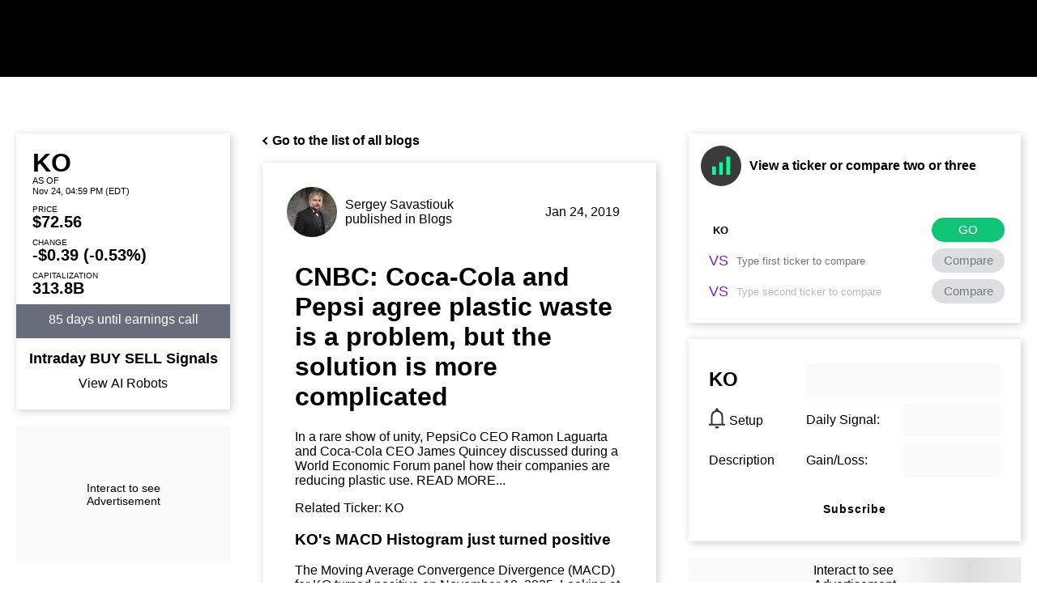

--- FILE ---
content_type: text/html; charset=utf-8
request_url: https://tickeron.com/blogs/cnbc-coca-cola-and-pepsi-agree-plastic-waste-is-a-problem-but-the-solution-is-more-complicated-3737/
body_size: 41735
content:
<!DOCTYPE html><html lang="en"><head><meta charSet="utf-8"/><meta name="viewport" content="width=device-width, initial-scale=1"/><link rel="preload" as="image" href="https://filestore-public.tickeron.com/files/public/avatars/images/img-bc3dfd6ac65d4acea42f2bbea2c134c8.jpeg"/><link rel="stylesheet" href="/_next/static/css/f117df4c201bd603.css" data-precedence="next"/><link rel="stylesheet" href="/_next/static/css/6de64bed30e303d4.css" data-precedence="next"/><link rel="stylesheet" href="/_next/static/css/c4fa3fa215802630.css" data-precedence="next"/><link rel="stylesheet" href="/_next/static/css/182781c5b53961d3.css" data-precedence="next"/><link rel="stylesheet" href="/_next/static/css/7154494f2511194f.css" data-precedence="next"/><link rel="stylesheet" href="/_next/static/css/b5e2beba5834f990.css" data-precedence="next"/><link rel="stylesheet" href="/_next/static/css/e30d809c1608b40f.css" data-precedence="next"/><link rel="stylesheet" href="/_next/static/css/fb4a5effd2acc5f1.css" data-precedence="next"/><link rel="preload" as="script" fetchPriority="low" href="/_next/static/chunks/webpack-70024a762b8e485d.js"/><script src="/_next/static/chunks/fd9d1056-1b545ea0836cf88b.js" async="" type="67b961d6c575a5ff3eb64257-text/javascript"></script><script src="/_next/static/chunks/2472-ae5934833a27c323.js" async="" type="67b961d6c575a5ff3eb64257-text/javascript"></script><script src="/_next/static/chunks/main-app-fe8494148f0fcf10.js" async="" type="67b961d6c575a5ff3eb64257-text/javascript"></script><script src="/_next/static/chunks/1396-c9ab3b59b9b273d3.js" async="" type="67b961d6c575a5ff3eb64257-text/javascript"></script><script src="/_next/static/chunks/413-2f2cf16234afc564.js" async="" type="67b961d6c575a5ff3eb64257-text/javascript"></script><script src="/_next/static/chunks/4433-fedf75276fd292b1.js" async="" type="67b961d6c575a5ff3eb64257-text/javascript"></script><script src="/_next/static/chunks/2563-01cfa3084a621219.js" async="" type="67b961d6c575a5ff3eb64257-text/javascript"></script><script src="/_next/static/chunks/3994-0fbb541375ca1a6c.js" async="" type="67b961d6c575a5ff3eb64257-text/javascript"></script><script src="/_next/static/chunks/1429-a68c4ef671aee001.js" async="" type="67b961d6c575a5ff3eb64257-text/javascript"></script><script src="/_next/static/chunks/1842-0cba35357fa89b21.js" async="" type="67b961d6c575a5ff3eb64257-text/javascript"></script><script src="/_next/static/chunks/3845-a7f85d8ec6b39b68.js" async="" type="67b961d6c575a5ff3eb64257-text/javascript"></script><script src="/_next/static/chunks/7039-6f3c3d2c9af5d643.js" async="" type="67b961d6c575a5ff3eb64257-text/javascript"></script><script src="/_next/static/chunks/1748-5e3a193d0c51bc8c.js" async="" type="67b961d6c575a5ff3eb64257-text/javascript"></script><script src="/_next/static/chunks/5583-ac440bcb1d103db4.js" async="" type="67b961d6c575a5ff3eb64257-text/javascript"></script><script src="/_next/static/chunks/5100-118c545432bb6b78.js" async="" type="67b961d6c575a5ff3eb64257-text/javascript"></script><script src="/_next/static/chunks/app/(web)/layout-0023addcaee8fbb0.js" async="" type="67b961d6c575a5ff3eb64257-text/javascript"></script><script src="/_next/static/chunks/2185-f6ffcb8d5c1f29c9.js" async="" type="67b961d6c575a5ff3eb64257-text/javascript"></script><script src="/_next/static/chunks/7775-b20b9c4629b15920.js" async="" type="67b961d6c575a5ff3eb64257-text/javascript"></script><script src="/_next/static/chunks/368-23a09fae18a92945.js" async="" type="67b961d6c575a5ff3eb64257-text/javascript"></script><script src="/_next/static/chunks/2258-d90376e913556f26.js" async="" type="67b961d6c575a5ff3eb64257-text/javascript"></script><script src="/_next/static/chunks/1281-ea5979e1090c3334.js" async="" type="67b961d6c575a5ff3eb64257-text/javascript"></script><script src="/_next/static/chunks/7322-3d39557ef1ef1b98.js" async="" type="67b961d6c575a5ff3eb64257-text/javascript"></script><script src="/_next/static/chunks/31-cf8f7c3ccd49eb26.js" async="" type="67b961d6c575a5ff3eb64257-text/javascript"></script><script src="/_next/static/chunks/9530-aee8674eaf5179e3.js" async="" type="67b961d6c575a5ff3eb64257-text/javascript"></script><script src="/_next/static/chunks/6524-b4c45c12ae03036e.js" async="" type="67b961d6c575a5ff3eb64257-text/javascript"></script><script src="/_next/static/chunks/86-f90305589df95bf7.js" async="" type="67b961d6c575a5ff3eb64257-text/javascript"></script><script src="/_next/static/chunks/6372-3027d712e723b142.js" async="" type="67b961d6c575a5ff3eb64257-text/javascript"></script><script src="/_next/static/chunks/1506-9f4598d819589866.js" async="" type="67b961d6c575a5ff3eb64257-text/javascript"></script><script src="/_next/static/chunks/9190-e86eb537f37f965e.js" async="" type="67b961d6c575a5ff3eb64257-text/javascript"></script><script src="/_next/static/chunks/app/(web)/blogs/%5Balias%5D/@right/page-eef26951f82f1c13.js" async="" type="67b961d6c575a5ff3eb64257-text/javascript"></script><script src="/_next/static/chunks/app/(web)/error-b6d2b685901a43d1.js" async="" type="67b961d6c575a5ff3eb64257-text/javascript"></script><script src="/_next/static/chunks/app/(web)/not-found-d46cb260c2381fc2.js" async="" type="67b961d6c575a5ff3eb64257-text/javascript"></script><script src="/_next/static/chunks/c16f53c3-090b11507e44c752.js" async="" type="67b961d6c575a5ff3eb64257-text/javascript"></script><script src="/_next/static/chunks/6068-af8c8f4d13cc6de1.js" async="" type="67b961d6c575a5ff3eb64257-text/javascript"></script><script src="/_next/static/chunks/4502-a4ba2cbc453228c7.js" async="" type="67b961d6c575a5ff3eb64257-text/javascript"></script><script src="/_next/static/chunks/2923-f8646adf3c3c5187.js" async="" type="67b961d6c575a5ff3eb64257-text/javascript"></script><script src="/_next/static/chunks/7022-4c153a253f039c25.js" async="" type="67b961d6c575a5ff3eb64257-text/javascript"></script><script src="/_next/static/chunks/4721-71ce6700a3e1ac45.js" async="" type="67b961d6c575a5ff3eb64257-text/javascript"></script><script src="/_next/static/chunks/5936-28750df18cdb1cc8.js" async="" type="67b961d6c575a5ff3eb64257-text/javascript"></script><script src="/_next/static/chunks/9113-c15f512a56d57418.js" async="" type="67b961d6c575a5ff3eb64257-text/javascript"></script><script src="/_next/static/chunks/5003-ecea1f1d4f8711b6.js" async="" type="67b961d6c575a5ff3eb64257-text/javascript"></script><script src="/_next/static/chunks/app/(web)/blogs/@menu/%5Balias%5D/page-8872cea1dc3ccd40.js" async="" type="67b961d6c575a5ff3eb64257-text/javascript"></script><script src="/_next/static/chunks/4998-d2885d0207844e55.js" async="" type="67b961d6c575a5ff3eb64257-text/javascript"></script><script src="/_next/static/chunks/103-3eff1c934e2dfbd5.js" async="" type="67b961d6c575a5ff3eb64257-text/javascript"></script><script src="/_next/static/chunks/1167-d80cda80c9cc3c8a.js" async="" type="67b961d6c575a5ff3eb64257-text/javascript"></script><script src="/_next/static/chunks/7491-96cdb7974aefb619.js" async="" type="67b961d6c575a5ff3eb64257-text/javascript"></script><script src="/_next/static/chunks/1571-d74e31c67be7dded.js" async="" type="67b961d6c575a5ff3eb64257-text/javascript"></script><script src="/_next/static/chunks/app/(web)/blogs/%5Balias%5D/page-26a370e6c1151045.js" async="" type="67b961d6c575a5ff3eb64257-text/javascript"></script><link rel="preload" href="https://www.googletagmanager.com/gtm.js?id=GTM-W7VJ536" as="script"/><link rel="preload" href="https://www.googletagmanager.com/gtag/js?id=UA-93511902-2" as="script"/><link rel="preload" href="https://r.wdfl.co/rw.js" as="script"/><title>CNBC: Coca-Cola and Pepsi agree plastic waste is a problem, but the solution is more complicated</title><meta name="description" content="In a rare show of unity,&amp;nbsp;PepsiCo&amp;nbsp;CEO Ramon Laguarta and&amp;nbsp;Coca-Cola&amp;nbsp;CEO James Quincey discussed during a World Economic Forum panel how their companies are reducing plastic use.READ MORE..."/><link rel="canonical" href="https://tickeron.com/blogs/cnbc-coca-cola-and-pepsi-agree-plastic-waste-is-a-problem-but-the-solution-is-more-complicated-3737/"/><meta property="og:title" content="CNBC: Coca-Cola and Pepsi agree plastic waste is a problem, but the solution is more complicated"/><meta property="og:description" content="In a rare show of unity,&amp;nbsp;PepsiCo&amp;nbsp;CEO Ramon Laguarta and&amp;nbsp;Coca-Cola&amp;nbsp;CEO James Quincey discussed during a World Economic Forum panel how their companies are reducing plastic use.READ MORE..."/><meta property="og:url" content="https://tickeron.com/blogs/cnbc-coca-cola-and-pepsi-agree-plastic-waste-is-a-problem-but-the-solution-is-more-complicated-3737/"/><meta property="og:image" content="https://filestore-public.tickeron.com/files/public/blogs/images/soft-drink_background-3470205_640-9c2855e2dcbf4b30ad798af00a67b2e4.jpeg"/><meta property="og:image:width" content="550"/><meta property="og:image:height" content="281"/><meta property="og:image:alt" content="Tickeron"/><meta property="og:type" content="article"/><meta name="twitter:card" content="summary_large_image"/><meta name="twitter:title" content="CNBC: Coca-Cola and Pepsi agree plastic waste is a problem, but the solution is more complicated"/><meta name="twitter:description" content="In a rare show of unity,&amp;nbsp;PepsiCo&amp;nbsp;CEO Ramon Laguarta and&amp;nbsp;Coca-Cola&amp;nbsp;CEO James Quincey discussed during a World Economic Forum panel how their companies are reducing plastic use.READ MORE..."/><meta name="twitter:image" content="https://filestore-public.tickeron.com/files/public/blogs/images/soft-drink_background-3470205_640-9c2855e2dcbf4b30ad798af00a67b2e4.jpeg"/><meta name="twitter:image:width" content="550"/><meta name="twitter:image:height" content="281"/><meta name="twitter:image:alt" content="Tickeron"/><script src="/_next/static/chunks/polyfills-c67a75d1b6f99dc8.js" noModule="" type="67b961d6c575a5ff3eb64257-text/javascript"></script></head><body><div id="__lock_root"><script type="67b961d6c575a5ff3eb64257-text/javascript">!function(){try{var d=document.documentElement,c=d.classList;c.remove('dark-mode','light-mode');var e=localStorage.getItem('THEME_MODE');if('system'===e||(!e&&false)){var t='(prefers-color-scheme: dark)',m=window.matchMedia(t);if(m.media!==t||m.matches){d.style.colorScheme = 'dark';c.add('dark')}else{d.style.colorScheme = 'light';c.add('light')}}else if(e){c.add(e|| '')}else{c.add('light-mode')}if(e==='light'||e==='dark')d.style.colorScheme=e}catch(e){}}()</script><!--$--><!--$!--><template data-dgst="NEXT_DYNAMIC_NO_SSR_CODE"></template><header class="header_headerSkeletonContainer__9bjFY"></header><!--/$--><!--/$--><div class="gridLayout_grid__RKxHx"><!--$--><div class="gridLayout_gridMobile__xWHrk"><div class="Expander_root__Ge1_H"><div class="Expander_container__88vhP"><span>MENU</span><svg xmlns="http://www.w3.org/2000/svg" width="10" height="7" class="Expander_chevron__VcCDd"><g fill="currentColor"><path d="m5.001 0 1.415 1.415-5.001 5.001L0 5.001z"></path><path d="M4.999.001 3.584 1.415l5.001 5.001L10 5.001z"></path></g></svg></div><div class="Expander_expander__qU1kh"></div></div></div><div class="gridLayout_gridLeft__imFJU"><div class="box_box__jn3ln"><div class="box_boxInner__yI7wq"><div class="info_info__EKglx"><div class="info_tickerNameContainer__j6_O_"><div class="info_ticker__i7re0">KO</div><!--$!--><template data-dgst="NEXT_DYNAMIC_NO_SSR_CODE"></template><!--/$--></div><div class="info_asOf__EwIuq">AS OF</div><div class="info_date__sm9zf"><span>Nov 24, 04:59 PM (EDT)</span></div><div class="info_divider__H0lD_"></div><div class="info_row__UwE4Q"><div class="info_rowLabel__MbhEy">Price</div><div class="info_rowValue__wIn9c">$72.56</div></div><div class="info_row__UwE4Q"><div class="info_rowLabel__MbhEy">Change</div><div class="info_rowValue__wIn9c" style="color:var(--bearish-color)"><span class="info_rowValue__wIn9c">-$0.39</span> <span class="info_rowValue__wIn9c">(-0.53%)</span></div></div><div class="info_row__UwE4Q"><div class="info_rowLabel__MbhEy">Capitalization</div><div class="info_rowValue__wIn9c">313.8B</div></div></div><div class="info_earningsCallContainer__jh8Xx"><div class="earningsCountdown_container__A7aXz">85 days until earnings call</div></div><div class="intradaySignalsBlock_block__cZFAK"><span class="intradaySignalsBlock_text__ytc1G">Intraday <span class="intradaySignalsBlock_green__nTP2V">BUY</span> <span class="intradaySignalsBlock_red___8QAn">SELL</span> Signals</span><div class="robotsButton_root__aXbIY"><div data-state="closed" aria-expanded="false" aria-haspopup="dialog" style="width:fit-content"><div><button class="intradaySignalsBlock_button__Z1WDa">View AI Robots</button></div></div></div></div></div></div><div><ul class="tickerPageMenu_navigation__nzSHW"><li class="tickerPageMenu_item__rNfhI"><div><div><div class="skeletonBackground_animatedBackground__OX8mm"><div class="internalBanner_placeholder__pqDKH" style="height:170px">Interact to see <br/>Advertisement</div></div></div></div></li><li class="tickerPageMenu_item__rNfhI"><a class="tickerPageMenu_link__agvDz" href="/ticker/KO/"><div class="tickerPageMenu_linkText__NliTD">Ticker Overview</div></a></li><li class="tickerPageMenu_item__rNfhI"><a class="tickerPageMenu_link__agvDz tickerPageMenu_link_isActive__TjMp1" href="/ticker/KO/signals/"><div class="tickerPageMenu_linkText__NliTD">Blogs &amp; Signals</div></a></li><li class="tickerPageMenu_item__rNfhI"><a class="tickerPageMenu_link__agvDz" href="/ticker/KO/price-charts/"><div class="tickerPageMenu_linkText__NliTD">Prices &amp; Charts</div></a></li><li class="tickerPageMenu_item__rNfhI"><a class="tickerPageMenu_link__agvDz" href="/dividends/KO/"><div class="tickerPageMenu_linkText__NliTD">Dividends</div></a></li><li class="tickerPageMenu_item__rNfhI"><a class="tickerPageMenu_link__agvDz" href="/earnings/KO/"><div class="tickerPageMenu_linkText__NliTD">Earnings</div></a></li><li class="tickerPageMenu_item__rNfhI"><a class="tickerPageMenu_link__agvDz" href="/symbol/KO/"><div class="tickerPageMenu_linkText__NliTD">Symbol Info</div></a></li><li class="tickerPageMenu_item__rNfhI"><a class="tickerPageMenu_link__agvDz" href="/ticker/KO/forecasts-predictions/"><div class="tickerPageMenu_linkText__NliTD">Forecasts &amp; Predictions</div></a></li><li class="tickerPageMenu_item__rNfhI"><a class="tickerPageMenu_link__agvDz" href="/which-is-better/KO/"><div class="tickerPageMenu_linkText__NliTD">Compare Vs</div></a></li><li class="tickerPageMenu_item__rNfhI"><a class="tickerPageMenu_link__agvDz" href="/stock/KO/alerts/"><div class="tickerPageMenu_linkText__NliTD">Daily Alert Setup</div></a></li></ul></div><div class="footer_footer__MbdlQ"><div class="footerDropdown_footerDropdown__j_Q05"><span class="footerDropdown_collapsible__NRQSr"><span class="footerDropdown_title__QR3s7">OUR PRODUCTS</span><span class="footerDropdown_arrow__hMQvM "><svg xmlns="http://www.w3.org/2000/svg" width="10" height="7"><g fill="currentColor"><path d="m5.001 0 1.415 1.415-5.001 5.001L0 5.001z"></path><path d="M4.999.001 3.584 1.415l5.001 5.001L10 5.001z"></path></g></svg></span></span><ul class="footerDropdown_list__wHg_N "><li><a href="/bot-trading/" class="footerDropdown_link__o9hfy" rel="noreferrer">AI Robots</a></li><li><a href="/stock-pattern-screener/" class="footerDropdown_link__o9hfy" rel="noreferrer">Pattern Search Engine</a></li><li><a href="/stock-tpe/" class="footerDropdown_link__o9hfy" rel="noreferrer">Trend Prediction Engine</a></li><li><a href="/stock-pattern-scanner/" class="footerDropdown_link__o9hfy" rel="noreferrer">Real Time Patterns Stocks &amp; ETFs</a></li><li><a href="/screener" class="footerDropdown_link__o9hfy" rel="noreferrer">Screener</a></li><li><a href="/time-machine/" class="footerDropdown_link__o9hfy" rel="noreferrer">Time Machine</a></li><li><a href="/forex-pattern-scanner/" class="footerDropdown_link__o9hfy" rel="noreferrer">Real Time Patterns Forex</a></li></ul></div><div class="footerDropdown_footerDropdown__j_Q05"><span class="footerDropdown_collapsible__NRQSr"><span class="footerDropdown_title__QR3s7">MOBILE APPS</span><span class="footerDropdown_arrow__hMQvM footerDropdown_arrowClosed__TfnYC"><svg xmlns="http://www.w3.org/2000/svg" width="10" height="7"><g fill="currentColor"><path d="m5.001 0 1.415 1.415-5.001 5.001L0 5.001z"></path><path d="M4.999.001 3.584 1.415l5.001 5.001L10 5.001z"></path></g></svg></span></span><ul class="footerDropdown_list__wHg_N footerDropdown_listClosed__i_ON4"><li><a href="https://apps.apple.com/app/tickeron-stock-signals-bots/id1592740235" class="footerDropdown_link__o9hfy" rel="noreferrer">IOS Stocks Mobile App</a></li><li><a href="https://play.google.com/store/apps/details?id=com.tickeron.mobile" class="footerDropdown_link__o9hfy" rel="noreferrer">Android Stocks Mobile App</a></li></ul></div><div class="footerDropdown_footerDropdown__j_Q05"><span class="footerDropdown_collapsible__NRQSr"><span class="footerDropdown_title__QR3s7">GENERAL INFO</span><span class="footerDropdown_arrow__hMQvM footerDropdown_arrowClosed__TfnYC"><svg xmlns="http://www.w3.org/2000/svg" width="10" height="7"><g fill="currentColor"><path d="m5.001 0 1.415 1.415-5.001 5.001L0 5.001z"></path><path d="M4.999.001 3.584 1.415l5.001 5.001L10 5.001z"></path></g></svg></span></span><ul class="footerDropdown_list__wHg_N footerDropdown_listClosed__i_ON4"><li><a href="/app/whats-new/" class="footerDropdown_link__o9hfy" rel="noreferrer">What&#x27;s New</a></li><li><a href="/app/generalinfo/contacts" class="footerDropdown_link__o9hfy" rel="noreferrer">Contact us</a></li><li><a href="/about/day-traders/" class="footerDropdown_link__o9hfy" rel="noreferrer">About us</a></li><li><a href="/app/user/memberships/level" class="footerDropdown_link__o9hfy" rel="noreferrer">Pricing</a></li><li><a href="/affiliate-program/" class="footerDropdown_link__o9hfy" rel="noreferrer">Affiliate Program</a></li><li><a href="/app/legal/?article=tickeron-press-releases" class="footerDropdown_link__o9hfy" rel="noreferrer">Press Releases</a></li><li><a href="/app/generalinfo/faq" class="footerDropdown_link__o9hfy" rel="noreferrer">FAQ</a></li><li><a href="/app/legal/?article=all_legal_info_links" class="footerDropdown_link__o9hfy" rel="noreferrer">Legal information</a></li><li><a href="/app/legal/?article=disclaimers-and-limitations" class="footerDropdown_link__o9hfy" rel="noreferrer">Disclaimers and Limitations</a></li></ul></div><div class="footer_footerMenu__2L9_2"><a href="/app/prelogin/?homePageMode=help" target="_blank"><span class="footer_linkText__4J86C">Help</span></a></div><div class="footer_socialBlock__KrQn_"><ul class="footer_socialRow__yz_Fu"><li class="footer_socialItem__9TnhU"><a target="_blank" href="https://www.facebook.com/tickeron"><svg xmlns="http://www.w3.org/2000/svg" viewBox="0 0 10.53 20.594"><path fill="currentColor" d="M10.53.408A15.7 15.7 0 0 0 7.211 0c-3.56 0-4.978 1.633-4.978 4.55v2.13H0v3.442h2.233v10.472h4.344V10.122h3.167l.3-3.442H6.577V5.018c0-.934.091-1.517 1.478-1.517a12 12 0 0 1 1.93.2Z"></path></svg></a></li><li class="footer_socialItem__9TnhU"><a target="_blank" href="https://twitter.com/Tickeron"><svg xmlns="http://www.w3.org/2000/svg" viewBox="0 0 26.325 19.565"><path fill="currentColor" d="M22.6 3.2s2.633-.065 3.393-.672A4.97 4.97 0 0 1 23.5 4.891a7.5 7.5 0 0 0 2.821-.266 8.1 8.1 0 0 1-2.808 2.132s-.065 5.81-6.151 10.372S2.727 18.974 0 16.046a10.32 10.32 0 0 0 7.577-.938 5.05 5.05 0 0 1-4.139-4.066 4 4 0 0 0 2.278.181S1.769 9.849 2.432 5.778a3.5 3.5 0 0 0 2.086.886S1.331 4.089 3.963 0c0 0 3.936 5.954 9.557 6.536a5.07 5.07 0 0 1 3.441-5.144A4.735 4.735 0 0 1 22.6 3.2"></path></svg></a></li><li class="footer_socialItem__9TnhU"><a target="_blank" href="https://www.linkedin.com/company/tickeron"><svg xmlns="http://www.w3.org/2000/svg" viewBox="0 0 22.113 20.594"><path fill="currentColor" d="M2.557 5.072a2.574 2.574 0 0 0 2.587-2.55A2.55 2.55 0 0 0 2.557 0a2.536 2.536 0 1 0 0 5.072m2.171 15.522V6.754H.454v13.84Zm17.381.001v-8.773c0-2.551-1.554-5.048-4.722-5.048-2.383 0-4.107.7-4.95 1.67v-1.69H8.134v13.841h4.307v-8.942a3.86 3.86 0 0 1 2.9-1.347c1.4 0 2.5.6 2.5 2.292v8Z"></path></svg></a></li></ul><ul class="footer_socialRow__yz_Fu"><li class="footer_socialItem__9TnhU"><a target="_blank" href="/app/rss/"><svg xmlns="http://www.w3.org/2000/svg" viewBox="0 0 19.175 19.178"><g fill="currentColor"><path d="M2.615 13.947a2.52 2.52 0 0 0-1.852.763 2.63 2.63 0 0 0 0 3.7 2.52 2.52 0 0 0 1.852.763 2.52 2.52 0 0 0 1.852-.763 2.63 2.63 0 0 0 0-3.7 2.52 2.52 0 0 0-1.852-.763m6.02-3.406a12 12 0 0 0-3.528-2.469 12.2 12.2 0 0 0-4.167-1.1H.872a.8.8 0 0 0-.586.232.8.8 0 0 0-.286.64v1.839a.84.84 0 0 0 .225.586.83.83 0 0 0 .565.272 8.47 8.47 0 0 1 5.332 2.513 8.47 8.47 0 0 1 2.513 5.332.85.85 0 0 0 .858.79h1.839a.8.8 0 0 0 .64-.286.83.83 0 0 0 .232-.654 12.2 12.2 0 0 0-1.1-4.167 12 12 0 0 0-2.469-3.528"></path><path d="M17.542 11.434a19.1 19.1 0 0 0-4-5.8 19.1 19.1 0 0 0-5.8-4A18.9 18.9 0 0 0 .912 0h-.04a.82.82 0 0 0-.6.245A.8.8 0 0 0 0 .872v1.947a.83.83 0 0 0 .238.592.82.82 0 0 0 .579.269 15.4 15.4 0 0 1 5.564 1.387 15.7 15.7 0 0 1 4.576 3.153 15.7 15.7 0 0 1 3.153 4.576 15.2 15.2 0 0 1 1.376 5.564.82.82 0 0 0 .265.579.85.85 0 0 0 .606.238H18.3a.8.8 0 0 0 .627-.273.79.79 0 0 0 .245-.64 18.9 18.9 0 0 0-1.63-6.83"></path></g></svg></a></li><li class="footer_socialItem__9TnhU"><a target="_blank" href="https://www.reddit.com/r/ai_trading/"><svg xmlns="http://www.w3.org/2000/svg" viewBox="0 0 26.1 22.7"><path fill="currentColor" d="M26.2 10.7c0-1.7-1.4-3-3-3-.7 0-1.5.3-2 .8-2-1.3-4.6-2.1-7.5-2.2l1.6-4.9 4.2 1c0 1.3 1.1 2.4 2.4 2.4s2.4-1.1 2.4-2.4S23.2 0 21.9 0c-1 0-1.8.6-2.1 1.4L15.2.3l-.4-.1-2 6C9.7 6.3 7 7.1 5 8.4c-.6-.4-1.3-.7-2-.7-1.7 0-3 1.4-3 3 0 1 .5 2 1.4 2.5-.1.3-.1.6-.1.9 0 4.3 5.3 7.8 11.7 7.8s11.7-3.5 11.8-7.8c0-.3-.1-.5-.1-.8.9-.5 1.5-1.5 1.5-2.6m-18.9 2c0-1 .8-1.8 1.8-1.8s1.8.8 1.8 1.8-.8 1.8-1.8 1.8-1.8-.8-1.8-1.8m10 5.1c-.9.9-2.3 1.3-4.2 1.3-2 0-3.3-.4-4.2-1.3-.2-.2-.2-.5 0-.7s.5-.2.7 0c.7.7 1.8 1 3.5 1s2.8-.3 3.5-1c.2-.2.5-.2.7 0s.2.5 0 .7m-.3-3.3c-1 0-1.8-.8-1.8-1.8s.8-1.8 1.8-1.8 1.8.8 1.8 1.8-.8 1.8-1.8 1.8"></path></svg></a></li><li class="footer_socialItem__9TnhU"><a target="_blank" href="https://www.youtube.com/tickeroninc"><svg xmlns="http://www.w3.org/2000/svg" viewBox="0 0 26.1 22.7"><path fill="currentColor" d="M25.5 5c-.3-1.1-1.2-2-2.3-2.3-2-.5-10.2-.5-10.2-.5s-8.2 0-10.2.5C1.7 3 .8 3.9.5 5 0 7.1 0 11.4 0 11.4s0 4.3.5 6.3c.3 1.1 1.2 2 2.3 2.3 2 .5 10.2.5 10.2.5s8.2 0 10.2-.5c1.1-.3 2-1.2 2.3-2.3.5-2 .5-6.3.5-6.3s.1-4.3-.5-6.4M10.4 15.2V7.5l6.8 3.9z"></path></svg></a></li></ul></div><div class="footer_logoBlock__ErJ85"><a href="/"><svg xmlns="http://www.w3.org/2000/svg" xml:space="preserve" viewBox="0 0 121 20.7"><path fill="currentColor" d="M0 15.6c0 3.4 1.2 5.3 4.2 5.3 1.5 0 2.7-.5 3.4-1.1L6.9 18c-.5.4-1.2.7-2.1.7-1.7 0-2.4-1.2-2.4-3.3V9.6h4.9V7.4H2.4V3.7H0zm10.5 5.1h2.4V7.4h-2.4zm-.3-18.3c0 1 .7 1.5 1.5 1.5.7 0 1.4-.6 1.4-1.5S12.4 1 11.7 1c-.8 0-1.5.5-1.5 1.4m17.1 14.7c-.9 1-2.2 1.7-3.8 1.7-2.6 0-4.8-1.8-4.8-4.7 0-2.8 2.2-4.7 4.6-4.7 1.4 0 2.7.4 3.8 1.4L28.2 9C27 7.8 25.1 7.3 23 7.3c-3.9 0-6.7 3.1-6.7 7 0 4.2 2.9 7 7.1 7 2.1 0 4-.8 5.1-2.2zm15.1-9.7h-3l-5.5 6.4 6 7h3.2l-6.3-7.2zM31 20.7h2.4V0H31zm24-3.3c-.9.8-2.4 1.4-4.1 1.4-2.6 0-4.4-1.5-4.6-4h10.2c.1-.4.2-1 .2-1.6 0-3.7-2.8-6.1-6.2-6.1-4.4 0-6.8 3.1-6.8 7 0 4.2 2.8 7 7.1 7 1.8 0 3.7-.6 5-1.7zm-4.7-8.1c2.3 0 3.7 1.4 3.8 3.5H46c.4-2 1.9-3.5 4.3-3.5m9.3 11.4H62v-9.4c.5-1 1.2-1.9 2.8-1.9.8 0 1.1.1 1.8.5l.8-2.2c-.5-.3-1-.5-2.1-.5-1.7 0-2.6.8-3.3 1.8V7.4h-2.4zM91.5 14c0 4 2.8 7 7.1 7s7.1-3 7.1-7-2.8-7-7.1-7c-4.3.1-7.1 3-7.1 7m2.5 0c0-2.8 2-4.7 4.6-4.7 2.7 0 4.6 1.9 4.6 4.7s-1.9 4.7-4.6 4.7c-2.7.1-4.6-1.8-4.6-4.7m14.8 6.7h2.4v-9.6c.9-1 2.3-1.7 3.7-1.7 2.5 0 3.7 1.3 3.7 4.1v7.2h2.4V13c0-4.2-2.1-5.8-5.5-5.8-1.7 0-3.4.9-4.4 1.8V7.4h-2.4z"></path><path fill="#00e496" d="M78.5 6.8h1.2c.2 0 .4.2.4.4v13.4c0 .2-.2.4-.4.4h-1.2c-.2 0-.4-.2-.4-.4V7.2c0-.2.1-.4.4-.4m-3.7 5.3H76c.2 0 .4.2.4.4v8.2c0 .2-.2.4-.4.4h-1.2c-.2 0-.4-.2-.4-.4v-8.2c0-.2.2-.4.4-.4m7.3 0h1.2c.2 0 .4.2.4.4v8.2c0 .2-.2.4-.4.4h-1.2c-.2 0-.4-.2-.4-.4v-8.2c0-.2.2-.4.4-.4m3.7 4.9H87c.2 0 .4.2.4.4v3.2c0 .2-.2.4-.4.4h-1.2c-.2 0-.4-.2-.4-.4v-3.2c0-.3.2-.4.4-.4m-14.6 0h1.2c.2 0 .4.2.4.4v3.2c0 .2-.2.4-.4.4h-1.2c-.2 0-.4-.2-.4-.4v-3.2c0-.3.2-.4.4-.4"></path></svg></a></div><div class="footer_copyBlock__2jkv_">© 2013-<!-- -->2025<!-- --> All rights reserved. Tickeron Inc.</div></div></div><!--/$--><div class="gridLayout_gridCenter__mfLC2"><script type="application/ld+json">{"@context":"http://schema.org/","@type":"Article","name":"CNBC: Coca-Cola and Pepsi agree plastic waste is a problem, but the solution is more complicated - Sergey Savastiouk Blog","headline":"CNBC: Coca-Cola and Pepsi agree plastic waste is a problem, but the solution is more complicated - Sergey Savastiouk Blog","author":{"@type":"Person","name":"Sergey Savastiouk","url":"https://tickeron.com/app/social/members/3241"},"publisher":{"@type":"Organization","name":"Tickeron","description":"Our A.I.-powered algorithms generate and verify trade ideas. Invest in trends, trade with patterns, and analyze Stocks, ETFs, Mutual Funds and FOREX pairs.","url":"https://tickeron.com/ ","brand":"Tickeron","logo":{"@type":"ImageObject","url":"https://tickeron.com/Img/Seo/main.png"},"sameAs":["https://www.facebook.com/tickeron/ ","https://twitter.com/Tickeron ","https://www.linkedin.com/company/tickeron","https://www.reddit.com/r/ai_trading/ ","https://www.youtube.com/tickeroninc/ ","https://apps.apple.com/us/app/tickeron-stock-signals-bots/id1592740235 ","https://play.google.com/store/apps/details?id=com.tickeron.mobile "],"address":{"@type":"PostalAddress","streetAddress":"200 S. Virginia St., 8th Floor","addressLocality":"Reno","addressRegion":"NV","postalCode":"89501","addressCountry":"US"},"areaServed":"Worldwide","contactPoint":[{"@type":"ContactPoint","contactType":"customer support","telephone":"+1-844-348-7267","areaServed":"US","availableLanguage":"en"}]},"datePublished":"2019-01-24","dateModified":"2019-01-24","mainEntityOfPage":{"@type":"WebPage","@id":"https://tickeron.com/blogs/cnbc-coca-cola-and-pepsi-agree-plastic-waste-is-a-problem-but-the-solution-is-more-complicated-3737/","image":"https://filestore-public.tickeron.com/files/public/blogs/images/soft-drink_background-3470205_640-9c2855e2dcbf4b30ad798af00a67b2e4.jpeg","breadcrumb":{"@type":"BreadcrumbList","itemListElement":[{"@type":"ListItem","position":1,"name":"Tickeron","item":"https://tickeron.com/"},{"@type":"ListItem","position":2,"name":"Blogs","item":"https://tickeron.com/blogs/"},{"@type":"ListItem","position":3,"name":"CNBC: Coca-Cola and Pepsi agree plastic waste is a problem, but the solution is more complicated","item":"https://tickeron.com/blogs/cnbc-coca-cola-and-pepsi-agree-plastic-waste-is-a-problem-but-the-solution-is-more-complicated-3737/"}]}},"mentions":[{"@type":"Corporation","name":"Coca-Cola Company","tickerSymbol":"KO"}],"image":"https://filestore-public.tickeron.com/files/public/blogs/images/soft-drink_background-3470205_640-9c2855e2dcbf4b30ad798af00a67b2e4.jpeg"}</script><a class="blogListLink_link__9fos6" href="/blogs/"><svg xmlns="http://www.w3.org/2000/svg" width="12" height="12" style="transform:rotate(-90deg)"><g fill="currentColor"><path d="m5.001 0 1.415 1.415-5.001 5.001L0 5.001z"></path><path d="M4.999.001 3.584 1.415l5.001 5.001L10 5.001z"></path></g></svg>Go to the list of all blogs</a><br/><div class="box_box__jn3ln"><div class="box_boxInner__yI7wq"><div class="blogHeader_header__0unn7"><div class="blogHeader_image__dhgX6"><a href="/app/social/members/3241"><img src="https://filestore-public.tickeron.com/files/public/avatars/images/img-bc3dfd6ac65d4acea42f2bbea2c134c8.jpeg" width="62" height="62" alt="Sergey Savastiouk&#x27;s Avatar"/></a></div><div><div><a class="blogHeader_link__pNffZ" href="/app/social/members/3241">Sergey Savastiouk</a></div><div class="blogHeader_label__Lwhlr">published in Blogs</div></div><div class="blogHeader_date__P8pxZ">Jan 24, 2019</div></div><div class="blogs_blogContent__KpWt5"><div class="blogs_buttons__Meve7"><div class="robotsButton_root__aXbIY"><div data-state="closed" aria-expanded="false" aria-haspopup="dialog" style="width:fit-content"><div style="width:100%"><div class="robotsButton_button__3KXwY"><span>Get AI intraday signals</span></div></div></div></div><div class="tickerAlertsButton_container__SW90x tickerAlertsButton_preloginContainer__sg8Dl"><span style="display:inline-flex;align-items:center"><a class="tickerAlertsButton_button__8e_bj"><span style="box-sizing:border-box;display:inline-block;overflow:hidden;width:initial;height:initial;background:none;opacity:1;border:0;margin:0;padding:0;position:relative;max-width:100%"><span style="box-sizing:border-box;display:block;width:initial;height:initial;background:none;opacity:1;border:0;margin:0;padding:0;max-width:100%"><img style="display:block;max-width:100%;width:initial;height:initial;background:none;opacity:1;border:0;margin:0;padding:0" alt="" aria-hidden="true" src="data:image/svg+xml,%3csvg%20xmlns=%27http://www.w3.org/2000/svg%27%20version=%271.1%27%20width=%2714%27%20height=%2718%27/%3e"/></span><img alt="Tickeron" src="[data-uri]" decoding="async" data-nimg="intrinsic" style="position:absolute;top:0;left:0;bottom:0;right:0;box-sizing:border-box;padding:0;border:none;margin:auto;display:block;width:0;height:0;min-width:100%;max-width:100%;min-height:100%;max-height:100%"/><noscript><img alt="Tickeron" loading="lazy" decoding="async" data-nimg="intrinsic" style="position:absolute;top:0;left:0;bottom:0;right:0;box-sizing:border-box;padding:0;border:none;margin:auto;display:block;width:0;height:0;min-width:100%;max-width:100%;min-height:100%;max-height:100%" src="/svg-next/bell-orange-outlined.svg"/></noscript></span><span style="padding-left:5px">GET DAILY SIGNALS</span></a></span><button class="tickerAlertsButton_tutorial__cv3Fh"><span style="box-sizing:border-box;display:inline-block;overflow:hidden;width:initial;height:initial;background:none;opacity:1;border:0;margin:0;padding:0;position:relative;max-width:100%"><span style="box-sizing:border-box;display:block;width:initial;height:initial;background:none;opacity:1;border:0;margin:0;padding:0;max-width:100%"><img style="display:block;max-width:100%;width:initial;height:initial;background:none;opacity:1;border:0;margin:0;padding:0" alt="" aria-hidden="true" src="data:image/svg+xml,%3csvg%20xmlns=%27http://www.w3.org/2000/svg%27%20version=%271.1%27%20width=%2713%27%20height=%2713%27/%3e"/></span><img alt="Tickeron" src="[data-uri]" decoding="async" data-nimg="intrinsic" style="position:absolute;top:0;left:0;bottom:0;right:0;box-sizing:border-box;padding:0;border:none;margin:auto;display:block;width:0;height:0;min-width:100%;max-width:100%;min-height:100%;max-height:100%"/><noscript><img alt="Tickeron" loading="lazy" decoding="async" data-nimg="intrinsic" style="position:absolute;top:0;left:0;bottom:0;right:0;box-sizing:border-box;padding:0;border:none;margin:auto;display:block;width:0;height:0;min-width:100%;max-width:100%;min-height:100%;max-height:100%" src="/svg-next/info-white.svg"/></noscript></span></button></div></div><h1>CNBC: Coca-Cola and Pepsi agree plastic waste is a problem, but the solution is more complicated</h1><div><p>In a rare show of unity, PepsiCo CEO Ramon Laguarta and Coca-Cola CEO James Quincey discussed during a World Economic Forum panel how their companies are reducing plastic use. <a href="https://tickeron.com/blogs/" target="_blank">READ MORE...</a></p>
</div><div>Related Ticker:<!-- --> <a href="/ticker/KO/">KO</a></div><script type="application/ld+json">{"@context":"https://schema.org","@type":"FAQPage","mainEntity":[{"@type":"Question","name":"What implications does the 10-day RSI indicator have for KO?","acceptedAnswer":{"@type":"Answer","text":"The RSI Oscillator demonstrated that the stock has entered the overbought zone. This may point to a price pull-back soon."}},{"@type":"Question","name":"What does the Stochastic Oscillator suggest about KO's trend?","acceptedAnswer":{"@type":"Answer","text":"The Stochastic Oscillator demonstrated that the ticker has stayed in the overbought zone for 9 days. The longer the ticker stays in the overbought zone, the sooner a price pull-back is expected."}},{"@type":"Question","name":"How did KO's Momentum indicator behave recently?","acceptedAnswer":{"@type":"Answer","text":"The Momentum Indicator moved above the 0 level on November 07, 2025. You may want to consider a long position or call options on KO as a result. In 27 of 82 past instances where the momentum indicator moved above 0, the stock continued to climb. The odds of a continued upward trend are 33%."}},{"@type":"Question","name":"What does MACD indicator imply for KO?","acceptedAnswer":{"@type":"Answer","text":"The Moving Average Convergence Divergence (MACD) for KO turned positive on November 10, 2025. Looking at past instances where KO's MACD turned positive, the stock continued to rise in 19 of 44 cases over the following month. The odds of a continued upward trend are 43%. "}},{"@type":"Question","name":"What is the significance of the 50-day moving average indicator for KO?","acceptedAnswer":{"@type":"Answer","text":"KO moved above its 50-day moving average on October 17, 2025 date and that indicates a change from a downward trend to an upward trend."}},{"@type":"Question","name":"What is the significance of the 10-day moving average indicator for KO?","acceptedAnswer":{"@type":"Answer","text":"The 10-day moving average for KO crossed bullishly above the 50-day moving average on October 21, 2025. This indicates that the trend has shifted higher and could be considered a buy signal. In 5 of 16 past instances when the 10-day crossed above the 50-day, the stock continued to move higher over the following month. The odds of a continued upward trend are 31%."}},{"@type":"Question","name":"What does a 3-day price advance indicate for KO?","acceptedAnswer":{"@type":"Answer","text":"Following a +2.59% 3-day Advance, the price is estimated to grow further. Considering data from situations where KO advanced for three days, in 135 of 340 cases, the price rose further within the following month. The odds of a continued upward trend are 40%. "}},{"@type":"Question","name":"What does a 3-day decline signify for KO's future price movement?","acceptedAnswer":{"@type":"Answer","text":"Following a 3-day decline, the stock is projected to fall further. Considering past instances where KO declined for three days, the price rose further in 50 of 62 cases within the following month. The odds of a continued downward trend are 30%."}},{"@type":"Question","name":"What does KO breaking above its upper Bollinger Band indicate?","acceptedAnswer":{"@type":"Answer","text":"KO broke above its upper Bollinger Band on November 11, 2025. This could be a sign that the stock is set to drop as the stock moves back below the upper band and toward the middle band. You may want to consider selling the stock or exploring put options. "}},{"@type":"Question","name":"How does the Aroon Indicator reflect on KO's trend?","acceptedAnswer":{"@type":"Answer","text":"The Aroon Indicator entered an Uptrend today. In 102 of 280 cases where KO Aroon's Indicator entered an Uptrend, the price rose further within the following month. The odds of a continued Uptrend are 36%."}}]}</script><h3>KO&#x27;s MACD Histogram just turned positive</h3><p><span>The Moving Average Convergence Divergence (MACD) for KO turned positive on November 10, 2025. Looking at past instances where KO's MACD turned positive, the stock continued to rise in </span><span style="display:inline-flex;align-items:center"><span class="textLock_lock__K4yJB"><svg xmlns="http://www.w3.org/2000/svg" width="60px" height="12px"><style id="style3766" type="text/css">.lock-w-dots_svg__st0{fill:#f90}.lock-w-dots_svg__st1{fill:#fff}</style><g id="lock-w-dots_svg__p-menu_Security_default" transform="matrix(.65878 0 0 .625 25.068 0)"><g id="lock-w-dots_svg__Path_2205"><path id="lock-w-dots_svg__path3768" d="M13.7 19.2h-11C1.2 19.2 0 18 0 16.5V11c0-1.5 1.2-2.7 2.7-2.7h11c1.5 0 2.7 1.2 2.7 2.7v5.5c0 1.4-1.2 2.7-2.7 2.7m-11-9.1c-.5 0-.9.4-.9.9v5.5c0 .5.4.9.9.9h11c.5 0 .9-.4.9-.9V11c0-.5-.4-.9-.9-.9z" class="lock-w-dots_svg__st0" style="fill:#f90"></path></g><g id="lock-w-dots_svg__Path_2206"><path id="lock-w-dots_svg__path3771" d="M8.3 1.8c1.5 0 2.6 1.2 2.6 2.6v3.7c0 .5.4.9.9.9s.9-.4.9-.9V4.5c0-2.5-2-4.5-4.5-4.5h-.1C5.6 0 3.6 2 3.6 4.5v5.2c.6-.1 1.2-.3 1.8-.5V4.5C5.4 3 6.6 1.9 8 1.9h.3z" class="lock-w-dots_svg__st0" style="fill:#f90"></path></g></g><g id="lock-w-dots_svg__Ellipse_585" transform="matrix(1.20884 0 0 1.14286 16.68 6)"><g id="lock-w-dots_svg__g3777"><circle id="lock-w-dots_svg__circle3775" cx="1" cy="1" r="1" class="lock-w-dots_svg__st1" style="fill:#fff"></circle></g><g id="lock-w-dots_svg__g3781"><path id="lock-w-dots_svg__path3779" d="M1 2c-.6 0-1-.4-1-1s.4-1 1-1 1 .4 1 1-.4 1-1 1M1 .5V1z" class="lock-w-dots_svg__st0" style="fill:#f90"></path></g></g><g id="lock-w-dots_svg__Ellipse_586" transform="matrix(1.20884 0 0 1.14286 8.41 6)"><g id="lock-w-dots_svg__g3795"><circle id="lock-w-dots_svg__circle3793" cx="1" cy="1" r="1" class="lock-w-dots_svg__st1" style="fill:#fff"></circle></g><g id="lock-w-dots_svg__g3799"><path id="lock-w-dots_svg__path3797" d="M1 2c-.6 0-1-.4-1-1s.4-1 1-1 1 .4 1 1-.4 1-1 1M1 .5V1z" class="lock-w-dots_svg__st0" style="fill:#f90"></path></g></g><g id="lock-w-dots_svg__Ellipse_586-9" transform="matrix(1.20884 0 0 1.14286 0 6)"><g id="lock-w-dots_svg__g3795-0"><circle id="lock-w-dots_svg__circle3793-0" cx="1" cy="1" r="1" class="lock-w-dots_svg__st1" style="fill:#fff"></circle></g><g id="lock-w-dots_svg__g3799-5"><path id="lock-w-dots_svg__path3797-2" d="M1 2c-.6 0-1-.4-1-1s.4-1 1-1 1 .4 1 1-.4 1-1 1M1 .5V1z" class="lock-w-dots_svg__st0" style="fill:#f90"></path></g></g><g id="lock-w-dots_svg__Ellipse_585-1" transform="matrix(1.20884 0 0 1.14286 50.03 6)"><g id="lock-w-dots_svg__g3777-0"><circle id="lock-w-dots_svg__circle3775-4" cx="1" cy="1" r="1" class="lock-w-dots_svg__st1" style="fill:#fff"></circle></g><g id="lock-w-dots_svg__g3781-8"><path id="lock-w-dots_svg__path3779-9" d="M1 2c-.6 0-1-.4-1-1s.4-1 1-1 1 .4 1 1-.4 1-1 1M1 .5V1z" class="lock-w-dots_svg__st0" style="fill:#f90"></path></g></g><g id="lock-w-dots_svg__Ellipse_586-4" transform="matrix(1.20884 0 0 1.14286 57.582 6)"><g id="lock-w-dots_svg__g3795-04"><circle id="lock-w-dots_svg__circle3793-7" cx="1" cy="1" r="1" class="lock-w-dots_svg__st1" style="fill:#fff"></circle></g><g id="lock-w-dots_svg__g3799-2"><path id="lock-w-dots_svg__path3797-6" d="M1 2c-.6 0-1-.4-1-1s.4-1 1-1 1 .4 1 1-.4 1-1 1M1 .5V1z" class="lock-w-dots_svg__st0" style="fill:#f90"></path></g></g><g id="lock-w-dots_svg__Ellipse_586-9-2" transform="matrix(1.20884 0 0 1.14286 41.749 6)"><g id="lock-w-dots_svg__g3795-0-8"><circle id="lock-w-dots_svg__circle3793-0-8" cx="1" cy="1" r="1" class="lock-w-dots_svg__st1" style="fill:#fff"></circle></g><g id="lock-w-dots_svg__g3799-5-8"><path id="lock-w-dots_svg__path3797-2-5" d="M1 2c-.6 0-1-.4-1-1s.4-1 1-1 1 .4 1 1-.4 1-1 1M1 .5V1z" class="lock-w-dots_svg__st0" style="fill:#f90"></path></g></g></svg></span></span><span> of 44 cases over the following month. The odds of a continued upward trend are </span><span style="display:inline-flex;align-items:center"><span class="textLock_lock__K4yJB"><svg xmlns="http://www.w3.org/2000/svg" width="60px" height="12px"><style id="style3766" type="text/css">.lock-w-dots_svg__st0{fill:#f90}.lock-w-dots_svg__st1{fill:#fff}</style><g id="lock-w-dots_svg__p-menu_Security_default" transform="matrix(.65878 0 0 .625 25.068 0)"><g id="lock-w-dots_svg__Path_2205"><path id="lock-w-dots_svg__path3768" d="M13.7 19.2h-11C1.2 19.2 0 18 0 16.5V11c0-1.5 1.2-2.7 2.7-2.7h11c1.5 0 2.7 1.2 2.7 2.7v5.5c0 1.4-1.2 2.7-2.7 2.7m-11-9.1c-.5 0-.9.4-.9.9v5.5c0 .5.4.9.9.9h11c.5 0 .9-.4.9-.9V11c0-.5-.4-.9-.9-.9z" class="lock-w-dots_svg__st0" style="fill:#f90"></path></g><g id="lock-w-dots_svg__Path_2206"><path id="lock-w-dots_svg__path3771" d="M8.3 1.8c1.5 0 2.6 1.2 2.6 2.6v3.7c0 .5.4.9.9.9s.9-.4.9-.9V4.5c0-2.5-2-4.5-4.5-4.5h-.1C5.6 0 3.6 2 3.6 4.5v5.2c.6-.1 1.2-.3 1.8-.5V4.5C5.4 3 6.6 1.9 8 1.9h.3z" class="lock-w-dots_svg__st0" style="fill:#f90"></path></g></g><g id="lock-w-dots_svg__Ellipse_585" transform="matrix(1.20884 0 0 1.14286 16.68 6)"><g id="lock-w-dots_svg__g3777"><circle id="lock-w-dots_svg__circle3775" cx="1" cy="1" r="1" class="lock-w-dots_svg__st1" style="fill:#fff"></circle></g><g id="lock-w-dots_svg__g3781"><path id="lock-w-dots_svg__path3779" d="M1 2c-.6 0-1-.4-1-1s.4-1 1-1 1 .4 1 1-.4 1-1 1M1 .5V1z" class="lock-w-dots_svg__st0" style="fill:#f90"></path></g></g><g id="lock-w-dots_svg__Ellipse_586" transform="matrix(1.20884 0 0 1.14286 8.41 6)"><g id="lock-w-dots_svg__g3795"><circle id="lock-w-dots_svg__circle3793" cx="1" cy="1" r="1" class="lock-w-dots_svg__st1" style="fill:#fff"></circle></g><g id="lock-w-dots_svg__g3799"><path id="lock-w-dots_svg__path3797" d="M1 2c-.6 0-1-.4-1-1s.4-1 1-1 1 .4 1 1-.4 1-1 1M1 .5V1z" class="lock-w-dots_svg__st0" style="fill:#f90"></path></g></g><g id="lock-w-dots_svg__Ellipse_586-9" transform="matrix(1.20884 0 0 1.14286 0 6)"><g id="lock-w-dots_svg__g3795-0"><circle id="lock-w-dots_svg__circle3793-0" cx="1" cy="1" r="1" class="lock-w-dots_svg__st1" style="fill:#fff"></circle></g><g id="lock-w-dots_svg__g3799-5"><path id="lock-w-dots_svg__path3797-2" d="M1 2c-.6 0-1-.4-1-1s.4-1 1-1 1 .4 1 1-.4 1-1 1M1 .5V1z" class="lock-w-dots_svg__st0" style="fill:#f90"></path></g></g><g id="lock-w-dots_svg__Ellipse_585-1" transform="matrix(1.20884 0 0 1.14286 50.03 6)"><g id="lock-w-dots_svg__g3777-0"><circle id="lock-w-dots_svg__circle3775-4" cx="1" cy="1" r="1" class="lock-w-dots_svg__st1" style="fill:#fff"></circle></g><g id="lock-w-dots_svg__g3781-8"><path id="lock-w-dots_svg__path3779-9" d="M1 2c-.6 0-1-.4-1-1s.4-1 1-1 1 .4 1 1-.4 1-1 1M1 .5V1z" class="lock-w-dots_svg__st0" style="fill:#f90"></path></g></g><g id="lock-w-dots_svg__Ellipse_586-4" transform="matrix(1.20884 0 0 1.14286 57.582 6)"><g id="lock-w-dots_svg__g3795-04"><circle id="lock-w-dots_svg__circle3793-7" cx="1" cy="1" r="1" class="lock-w-dots_svg__st1" style="fill:#fff"></circle></g><g id="lock-w-dots_svg__g3799-2"><path id="lock-w-dots_svg__path3797-6" d="M1 2c-.6 0-1-.4-1-1s.4-1 1-1 1 .4 1 1-.4 1-1 1M1 .5V1z" class="lock-w-dots_svg__st0" style="fill:#f90"></path></g></g><g id="lock-w-dots_svg__Ellipse_586-9-2" transform="matrix(1.20884 0 0 1.14286 41.749 6)"><g id="lock-w-dots_svg__g3795-0-8"><circle id="lock-w-dots_svg__circle3793-0-8" cx="1" cy="1" r="1" class="lock-w-dots_svg__st1" style="fill:#fff"></circle></g><g id="lock-w-dots_svg__g3799-5-8"><path id="lock-w-dots_svg__path3797-2-5" d="M1 2c-.6 0-1-.4-1-1s.4-1 1-1 1 .4 1 1-.4 1-1 1M1 .5V1z" class="lock-w-dots_svg__st0" style="fill:#f90"></path></g></g></svg></span></span><span>. </span></p><div class="Summary_imageContainer__lQK7N"><img alt="Price Prediction Chart" width="510" height="255" decoding="async" data-nimg="1" class="Summary_image__hkKCI" style="color:transparent;background-size:cover;background-position:50% 50%;background-repeat:no-repeat;background-image:url(&quot;[data-uri]&quot;)" src="[data-uri]"/></div><h4>Technical Analysis (Indicators)</h4><h5>Bullish Trend Analysis</h5><p><span>The Momentum Indicator moved above the 0 level on November 07, 2025. You may want to consider a long position or call options on KO as a result. In </span><span style="display:inline-flex;align-items:center"><span class="textLock_lock__K4yJB"><svg xmlns="http://www.w3.org/2000/svg" width="60px" height="12px"><style id="style3766" type="text/css">.lock-w-dots_svg__st0{fill:#f90}.lock-w-dots_svg__st1{fill:#fff}</style><g id="lock-w-dots_svg__p-menu_Security_default" transform="matrix(.65878 0 0 .625 25.068 0)"><g id="lock-w-dots_svg__Path_2205"><path id="lock-w-dots_svg__path3768" d="M13.7 19.2h-11C1.2 19.2 0 18 0 16.5V11c0-1.5 1.2-2.7 2.7-2.7h11c1.5 0 2.7 1.2 2.7 2.7v5.5c0 1.4-1.2 2.7-2.7 2.7m-11-9.1c-.5 0-.9.4-.9.9v5.5c0 .5.4.9.9.9h11c.5 0 .9-.4.9-.9V11c0-.5-.4-.9-.9-.9z" class="lock-w-dots_svg__st0" style="fill:#f90"></path></g><g id="lock-w-dots_svg__Path_2206"><path id="lock-w-dots_svg__path3771" d="M8.3 1.8c1.5 0 2.6 1.2 2.6 2.6v3.7c0 .5.4.9.9.9s.9-.4.9-.9V4.5c0-2.5-2-4.5-4.5-4.5h-.1C5.6 0 3.6 2 3.6 4.5v5.2c.6-.1 1.2-.3 1.8-.5V4.5C5.4 3 6.6 1.9 8 1.9h.3z" class="lock-w-dots_svg__st0" style="fill:#f90"></path></g></g><g id="lock-w-dots_svg__Ellipse_585" transform="matrix(1.20884 0 0 1.14286 16.68 6)"><g id="lock-w-dots_svg__g3777"><circle id="lock-w-dots_svg__circle3775" cx="1" cy="1" r="1" class="lock-w-dots_svg__st1" style="fill:#fff"></circle></g><g id="lock-w-dots_svg__g3781"><path id="lock-w-dots_svg__path3779" d="M1 2c-.6 0-1-.4-1-1s.4-1 1-1 1 .4 1 1-.4 1-1 1M1 .5V1z" class="lock-w-dots_svg__st0" style="fill:#f90"></path></g></g><g id="lock-w-dots_svg__Ellipse_586" transform="matrix(1.20884 0 0 1.14286 8.41 6)"><g id="lock-w-dots_svg__g3795"><circle id="lock-w-dots_svg__circle3793" cx="1" cy="1" r="1" class="lock-w-dots_svg__st1" style="fill:#fff"></circle></g><g id="lock-w-dots_svg__g3799"><path id="lock-w-dots_svg__path3797" d="M1 2c-.6 0-1-.4-1-1s.4-1 1-1 1 .4 1 1-.4 1-1 1M1 .5V1z" class="lock-w-dots_svg__st0" style="fill:#f90"></path></g></g><g id="lock-w-dots_svg__Ellipse_586-9" transform="matrix(1.20884 0 0 1.14286 0 6)"><g id="lock-w-dots_svg__g3795-0"><circle id="lock-w-dots_svg__circle3793-0" cx="1" cy="1" r="1" class="lock-w-dots_svg__st1" style="fill:#fff"></circle></g><g id="lock-w-dots_svg__g3799-5"><path id="lock-w-dots_svg__path3797-2" d="M1 2c-.6 0-1-.4-1-1s.4-1 1-1 1 .4 1 1-.4 1-1 1M1 .5V1z" class="lock-w-dots_svg__st0" style="fill:#f90"></path></g></g><g id="lock-w-dots_svg__Ellipse_585-1" transform="matrix(1.20884 0 0 1.14286 50.03 6)"><g id="lock-w-dots_svg__g3777-0"><circle id="lock-w-dots_svg__circle3775-4" cx="1" cy="1" r="1" class="lock-w-dots_svg__st1" style="fill:#fff"></circle></g><g id="lock-w-dots_svg__g3781-8"><path id="lock-w-dots_svg__path3779-9" d="M1 2c-.6 0-1-.4-1-1s.4-1 1-1 1 .4 1 1-.4 1-1 1M1 .5V1z" class="lock-w-dots_svg__st0" style="fill:#f90"></path></g></g><g id="lock-w-dots_svg__Ellipse_586-4" transform="matrix(1.20884 0 0 1.14286 57.582 6)"><g id="lock-w-dots_svg__g3795-04"><circle id="lock-w-dots_svg__circle3793-7" cx="1" cy="1" r="1" class="lock-w-dots_svg__st1" style="fill:#fff"></circle></g><g id="lock-w-dots_svg__g3799-2"><path id="lock-w-dots_svg__path3797-6" d="M1 2c-.6 0-1-.4-1-1s.4-1 1-1 1 .4 1 1-.4 1-1 1M1 .5V1z" class="lock-w-dots_svg__st0" style="fill:#f90"></path></g></g><g id="lock-w-dots_svg__Ellipse_586-9-2" transform="matrix(1.20884 0 0 1.14286 41.749 6)"><g id="lock-w-dots_svg__g3795-0-8"><circle id="lock-w-dots_svg__circle3793-0-8" cx="1" cy="1" r="1" class="lock-w-dots_svg__st1" style="fill:#fff"></circle></g><g id="lock-w-dots_svg__g3799-5-8"><path id="lock-w-dots_svg__path3797-2-5" d="M1 2c-.6 0-1-.4-1-1s.4-1 1-1 1 .4 1 1-.4 1-1 1M1 .5V1z" class="lock-w-dots_svg__st0" style="fill:#f90"></path></g></g></svg></span></span><span> of 82 past instances where the momentum indicator moved above 0, the stock continued to climb. The odds of a continued upward trend are </span><span style="display:inline-flex;align-items:center"><span class="textLock_lock__K4yJB"><svg xmlns="http://www.w3.org/2000/svg" width="60px" height="12px"><style id="style3766" type="text/css">.lock-w-dots_svg__st0{fill:#f90}.lock-w-dots_svg__st1{fill:#fff}</style><g id="lock-w-dots_svg__p-menu_Security_default" transform="matrix(.65878 0 0 .625 25.068 0)"><g id="lock-w-dots_svg__Path_2205"><path id="lock-w-dots_svg__path3768" d="M13.7 19.2h-11C1.2 19.2 0 18 0 16.5V11c0-1.5 1.2-2.7 2.7-2.7h11c1.5 0 2.7 1.2 2.7 2.7v5.5c0 1.4-1.2 2.7-2.7 2.7m-11-9.1c-.5 0-.9.4-.9.9v5.5c0 .5.4.9.9.9h11c.5 0 .9-.4.9-.9V11c0-.5-.4-.9-.9-.9z" class="lock-w-dots_svg__st0" style="fill:#f90"></path></g><g id="lock-w-dots_svg__Path_2206"><path id="lock-w-dots_svg__path3771" d="M8.3 1.8c1.5 0 2.6 1.2 2.6 2.6v3.7c0 .5.4.9.9.9s.9-.4.9-.9V4.5c0-2.5-2-4.5-4.5-4.5h-.1C5.6 0 3.6 2 3.6 4.5v5.2c.6-.1 1.2-.3 1.8-.5V4.5C5.4 3 6.6 1.9 8 1.9h.3z" class="lock-w-dots_svg__st0" style="fill:#f90"></path></g></g><g id="lock-w-dots_svg__Ellipse_585" transform="matrix(1.20884 0 0 1.14286 16.68 6)"><g id="lock-w-dots_svg__g3777"><circle id="lock-w-dots_svg__circle3775" cx="1" cy="1" r="1" class="lock-w-dots_svg__st1" style="fill:#fff"></circle></g><g id="lock-w-dots_svg__g3781"><path id="lock-w-dots_svg__path3779" d="M1 2c-.6 0-1-.4-1-1s.4-1 1-1 1 .4 1 1-.4 1-1 1M1 .5V1z" class="lock-w-dots_svg__st0" style="fill:#f90"></path></g></g><g id="lock-w-dots_svg__Ellipse_586" transform="matrix(1.20884 0 0 1.14286 8.41 6)"><g id="lock-w-dots_svg__g3795"><circle id="lock-w-dots_svg__circle3793" cx="1" cy="1" r="1" class="lock-w-dots_svg__st1" style="fill:#fff"></circle></g><g id="lock-w-dots_svg__g3799"><path id="lock-w-dots_svg__path3797" d="M1 2c-.6 0-1-.4-1-1s.4-1 1-1 1 .4 1 1-.4 1-1 1M1 .5V1z" class="lock-w-dots_svg__st0" style="fill:#f90"></path></g></g><g id="lock-w-dots_svg__Ellipse_586-9" transform="matrix(1.20884 0 0 1.14286 0 6)"><g id="lock-w-dots_svg__g3795-0"><circle id="lock-w-dots_svg__circle3793-0" cx="1" cy="1" r="1" class="lock-w-dots_svg__st1" style="fill:#fff"></circle></g><g id="lock-w-dots_svg__g3799-5"><path id="lock-w-dots_svg__path3797-2" d="M1 2c-.6 0-1-.4-1-1s.4-1 1-1 1 .4 1 1-.4 1-1 1M1 .5V1z" class="lock-w-dots_svg__st0" style="fill:#f90"></path></g></g><g id="lock-w-dots_svg__Ellipse_585-1" transform="matrix(1.20884 0 0 1.14286 50.03 6)"><g id="lock-w-dots_svg__g3777-0"><circle id="lock-w-dots_svg__circle3775-4" cx="1" cy="1" r="1" class="lock-w-dots_svg__st1" style="fill:#fff"></circle></g><g id="lock-w-dots_svg__g3781-8"><path id="lock-w-dots_svg__path3779-9" d="M1 2c-.6 0-1-.4-1-1s.4-1 1-1 1 .4 1 1-.4 1-1 1M1 .5V1z" class="lock-w-dots_svg__st0" style="fill:#f90"></path></g></g><g id="lock-w-dots_svg__Ellipse_586-4" transform="matrix(1.20884 0 0 1.14286 57.582 6)"><g id="lock-w-dots_svg__g3795-04"><circle id="lock-w-dots_svg__circle3793-7" cx="1" cy="1" r="1" class="lock-w-dots_svg__st1" style="fill:#fff"></circle></g><g id="lock-w-dots_svg__g3799-2"><path id="lock-w-dots_svg__path3797-6" d="M1 2c-.6 0-1-.4-1-1s.4-1 1-1 1 .4 1 1-.4 1-1 1M1 .5V1z" class="lock-w-dots_svg__st0" style="fill:#f90"></path></g></g><g id="lock-w-dots_svg__Ellipse_586-9-2" transform="matrix(1.20884 0 0 1.14286 41.749 6)"><g id="lock-w-dots_svg__g3795-0-8"><circle id="lock-w-dots_svg__circle3793-0-8" cx="1" cy="1" r="1" class="lock-w-dots_svg__st1" style="fill:#fff"></circle></g><g id="lock-w-dots_svg__g3799-5-8"><path id="lock-w-dots_svg__path3797-2-5" d="M1 2c-.6 0-1-.4-1-1s.4-1 1-1 1 .4 1 1-.4 1-1 1M1 .5V1z" class="lock-w-dots_svg__st0" style="fill:#f90"></path></g></g></svg></span></span><span>.</span></p><p><span>KO moved above its 50-day moving average on October 17, 2025 date and that indicates a change from a downward trend to an upward trend.</span></p><p><span>The 10-day moving average for KO crossed bullishly above the 50-day moving average on October 21, 2025. This indicates that the trend has shifted higher and could be considered a buy signal. In </span><span style="display:inline-flex;align-items:center"><span class="textLock_lock__K4yJB"><svg xmlns="http://www.w3.org/2000/svg" width="60px" height="12px"><style id="style3766" type="text/css">.lock-w-dots_svg__st0{fill:#f90}.lock-w-dots_svg__st1{fill:#fff}</style><g id="lock-w-dots_svg__p-menu_Security_default" transform="matrix(.65878 0 0 .625 25.068 0)"><g id="lock-w-dots_svg__Path_2205"><path id="lock-w-dots_svg__path3768" d="M13.7 19.2h-11C1.2 19.2 0 18 0 16.5V11c0-1.5 1.2-2.7 2.7-2.7h11c1.5 0 2.7 1.2 2.7 2.7v5.5c0 1.4-1.2 2.7-2.7 2.7m-11-9.1c-.5 0-.9.4-.9.9v5.5c0 .5.4.9.9.9h11c.5 0 .9-.4.9-.9V11c0-.5-.4-.9-.9-.9z" class="lock-w-dots_svg__st0" style="fill:#f90"></path></g><g id="lock-w-dots_svg__Path_2206"><path id="lock-w-dots_svg__path3771" d="M8.3 1.8c1.5 0 2.6 1.2 2.6 2.6v3.7c0 .5.4.9.9.9s.9-.4.9-.9V4.5c0-2.5-2-4.5-4.5-4.5h-.1C5.6 0 3.6 2 3.6 4.5v5.2c.6-.1 1.2-.3 1.8-.5V4.5C5.4 3 6.6 1.9 8 1.9h.3z" class="lock-w-dots_svg__st0" style="fill:#f90"></path></g></g><g id="lock-w-dots_svg__Ellipse_585" transform="matrix(1.20884 0 0 1.14286 16.68 6)"><g id="lock-w-dots_svg__g3777"><circle id="lock-w-dots_svg__circle3775" cx="1" cy="1" r="1" class="lock-w-dots_svg__st1" style="fill:#fff"></circle></g><g id="lock-w-dots_svg__g3781"><path id="lock-w-dots_svg__path3779" d="M1 2c-.6 0-1-.4-1-1s.4-1 1-1 1 .4 1 1-.4 1-1 1M1 .5V1z" class="lock-w-dots_svg__st0" style="fill:#f90"></path></g></g><g id="lock-w-dots_svg__Ellipse_586" transform="matrix(1.20884 0 0 1.14286 8.41 6)"><g id="lock-w-dots_svg__g3795"><circle id="lock-w-dots_svg__circle3793" cx="1" cy="1" r="1" class="lock-w-dots_svg__st1" style="fill:#fff"></circle></g><g id="lock-w-dots_svg__g3799"><path id="lock-w-dots_svg__path3797" d="M1 2c-.6 0-1-.4-1-1s.4-1 1-1 1 .4 1 1-.4 1-1 1M1 .5V1z" class="lock-w-dots_svg__st0" style="fill:#f90"></path></g></g><g id="lock-w-dots_svg__Ellipse_586-9" transform="matrix(1.20884 0 0 1.14286 0 6)"><g id="lock-w-dots_svg__g3795-0"><circle id="lock-w-dots_svg__circle3793-0" cx="1" cy="1" r="1" class="lock-w-dots_svg__st1" style="fill:#fff"></circle></g><g id="lock-w-dots_svg__g3799-5"><path id="lock-w-dots_svg__path3797-2" d="M1 2c-.6 0-1-.4-1-1s.4-1 1-1 1 .4 1 1-.4 1-1 1M1 .5V1z" class="lock-w-dots_svg__st0" style="fill:#f90"></path></g></g><g id="lock-w-dots_svg__Ellipse_585-1" transform="matrix(1.20884 0 0 1.14286 50.03 6)"><g id="lock-w-dots_svg__g3777-0"><circle id="lock-w-dots_svg__circle3775-4" cx="1" cy="1" r="1" class="lock-w-dots_svg__st1" style="fill:#fff"></circle></g><g id="lock-w-dots_svg__g3781-8"><path id="lock-w-dots_svg__path3779-9" d="M1 2c-.6 0-1-.4-1-1s.4-1 1-1 1 .4 1 1-.4 1-1 1M1 .5V1z" class="lock-w-dots_svg__st0" style="fill:#f90"></path></g></g><g id="lock-w-dots_svg__Ellipse_586-4" transform="matrix(1.20884 0 0 1.14286 57.582 6)"><g id="lock-w-dots_svg__g3795-04"><circle id="lock-w-dots_svg__circle3793-7" cx="1" cy="1" r="1" class="lock-w-dots_svg__st1" style="fill:#fff"></circle></g><g id="lock-w-dots_svg__g3799-2"><path id="lock-w-dots_svg__path3797-6" d="M1 2c-.6 0-1-.4-1-1s.4-1 1-1 1 .4 1 1-.4 1-1 1M1 .5V1z" class="lock-w-dots_svg__st0" style="fill:#f90"></path></g></g><g id="lock-w-dots_svg__Ellipse_586-9-2" transform="matrix(1.20884 0 0 1.14286 41.749 6)"><g id="lock-w-dots_svg__g3795-0-8"><circle id="lock-w-dots_svg__circle3793-0-8" cx="1" cy="1" r="1" class="lock-w-dots_svg__st1" style="fill:#fff"></circle></g><g id="lock-w-dots_svg__g3799-5-8"><path id="lock-w-dots_svg__path3797-2-5" d="M1 2c-.6 0-1-.4-1-1s.4-1 1-1 1 .4 1 1-.4 1-1 1M1 .5V1z" class="lock-w-dots_svg__st0" style="fill:#f90"></path></g></g></svg></span></span><span> of 16 past instances when the 10-day crossed above the 50-day, the stock continued to move higher over the following month. The odds of a continued upward trend are </span><span style="display:inline-flex;align-items:center"><span class="textLock_lock__K4yJB"><svg xmlns="http://www.w3.org/2000/svg" width="60px" height="12px"><style id="style3766" type="text/css">.lock-w-dots_svg__st0{fill:#f90}.lock-w-dots_svg__st1{fill:#fff}</style><g id="lock-w-dots_svg__p-menu_Security_default" transform="matrix(.65878 0 0 .625 25.068 0)"><g id="lock-w-dots_svg__Path_2205"><path id="lock-w-dots_svg__path3768" d="M13.7 19.2h-11C1.2 19.2 0 18 0 16.5V11c0-1.5 1.2-2.7 2.7-2.7h11c1.5 0 2.7 1.2 2.7 2.7v5.5c0 1.4-1.2 2.7-2.7 2.7m-11-9.1c-.5 0-.9.4-.9.9v5.5c0 .5.4.9.9.9h11c.5 0 .9-.4.9-.9V11c0-.5-.4-.9-.9-.9z" class="lock-w-dots_svg__st0" style="fill:#f90"></path></g><g id="lock-w-dots_svg__Path_2206"><path id="lock-w-dots_svg__path3771" d="M8.3 1.8c1.5 0 2.6 1.2 2.6 2.6v3.7c0 .5.4.9.9.9s.9-.4.9-.9V4.5c0-2.5-2-4.5-4.5-4.5h-.1C5.6 0 3.6 2 3.6 4.5v5.2c.6-.1 1.2-.3 1.8-.5V4.5C5.4 3 6.6 1.9 8 1.9h.3z" class="lock-w-dots_svg__st0" style="fill:#f90"></path></g></g><g id="lock-w-dots_svg__Ellipse_585" transform="matrix(1.20884 0 0 1.14286 16.68 6)"><g id="lock-w-dots_svg__g3777"><circle id="lock-w-dots_svg__circle3775" cx="1" cy="1" r="1" class="lock-w-dots_svg__st1" style="fill:#fff"></circle></g><g id="lock-w-dots_svg__g3781"><path id="lock-w-dots_svg__path3779" d="M1 2c-.6 0-1-.4-1-1s.4-1 1-1 1 .4 1 1-.4 1-1 1M1 .5V1z" class="lock-w-dots_svg__st0" style="fill:#f90"></path></g></g><g id="lock-w-dots_svg__Ellipse_586" transform="matrix(1.20884 0 0 1.14286 8.41 6)"><g id="lock-w-dots_svg__g3795"><circle id="lock-w-dots_svg__circle3793" cx="1" cy="1" r="1" class="lock-w-dots_svg__st1" style="fill:#fff"></circle></g><g id="lock-w-dots_svg__g3799"><path id="lock-w-dots_svg__path3797" d="M1 2c-.6 0-1-.4-1-1s.4-1 1-1 1 .4 1 1-.4 1-1 1M1 .5V1z" class="lock-w-dots_svg__st0" style="fill:#f90"></path></g></g><g id="lock-w-dots_svg__Ellipse_586-9" transform="matrix(1.20884 0 0 1.14286 0 6)"><g id="lock-w-dots_svg__g3795-0"><circle id="lock-w-dots_svg__circle3793-0" cx="1" cy="1" r="1" class="lock-w-dots_svg__st1" style="fill:#fff"></circle></g><g id="lock-w-dots_svg__g3799-5"><path id="lock-w-dots_svg__path3797-2" d="M1 2c-.6 0-1-.4-1-1s.4-1 1-1 1 .4 1 1-.4 1-1 1M1 .5V1z" class="lock-w-dots_svg__st0" style="fill:#f90"></path></g></g><g id="lock-w-dots_svg__Ellipse_585-1" transform="matrix(1.20884 0 0 1.14286 50.03 6)"><g id="lock-w-dots_svg__g3777-0"><circle id="lock-w-dots_svg__circle3775-4" cx="1" cy="1" r="1" class="lock-w-dots_svg__st1" style="fill:#fff"></circle></g><g id="lock-w-dots_svg__g3781-8"><path id="lock-w-dots_svg__path3779-9" d="M1 2c-.6 0-1-.4-1-1s.4-1 1-1 1 .4 1 1-.4 1-1 1M1 .5V1z" class="lock-w-dots_svg__st0" style="fill:#f90"></path></g></g><g id="lock-w-dots_svg__Ellipse_586-4" transform="matrix(1.20884 0 0 1.14286 57.582 6)"><g id="lock-w-dots_svg__g3795-04"><circle id="lock-w-dots_svg__circle3793-7" cx="1" cy="1" r="1" class="lock-w-dots_svg__st1" style="fill:#fff"></circle></g><g id="lock-w-dots_svg__g3799-2"><path id="lock-w-dots_svg__path3797-6" d="M1 2c-.6 0-1-.4-1-1s.4-1 1-1 1 .4 1 1-.4 1-1 1M1 .5V1z" class="lock-w-dots_svg__st0" style="fill:#f90"></path></g></g><g id="lock-w-dots_svg__Ellipse_586-9-2" transform="matrix(1.20884 0 0 1.14286 41.749 6)"><g id="lock-w-dots_svg__g3795-0-8"><circle id="lock-w-dots_svg__circle3793-0-8" cx="1" cy="1" r="1" class="lock-w-dots_svg__st1" style="fill:#fff"></circle></g><g id="lock-w-dots_svg__g3799-5-8"><path id="lock-w-dots_svg__path3797-2-5" d="M1 2c-.6 0-1-.4-1-1s.4-1 1-1 1 .4 1 1-.4 1-1 1M1 .5V1z" class="lock-w-dots_svg__st0" style="fill:#f90"></path></g></g></svg></span></span><span>.</span></p><p><span>Following a </span><span style="display:inline-flex;align-items:center"><span class="textLock_lock__K4yJB"><svg xmlns="http://www.w3.org/2000/svg" width="60px" height="12px"><style id="style3766" type="text/css">.lock-w-dots_svg__st0{fill:#f90}.lock-w-dots_svg__st1{fill:#fff}</style><g id="lock-w-dots_svg__p-menu_Security_default" transform="matrix(.65878 0 0 .625 25.068 0)"><g id="lock-w-dots_svg__Path_2205"><path id="lock-w-dots_svg__path3768" d="M13.7 19.2h-11C1.2 19.2 0 18 0 16.5V11c0-1.5 1.2-2.7 2.7-2.7h11c1.5 0 2.7 1.2 2.7 2.7v5.5c0 1.4-1.2 2.7-2.7 2.7m-11-9.1c-.5 0-.9.4-.9.9v5.5c0 .5.4.9.9.9h11c.5 0 .9-.4.9-.9V11c0-.5-.4-.9-.9-.9z" class="lock-w-dots_svg__st0" style="fill:#f90"></path></g><g id="lock-w-dots_svg__Path_2206"><path id="lock-w-dots_svg__path3771" d="M8.3 1.8c1.5 0 2.6 1.2 2.6 2.6v3.7c0 .5.4.9.9.9s.9-.4.9-.9V4.5c0-2.5-2-4.5-4.5-4.5h-.1C5.6 0 3.6 2 3.6 4.5v5.2c.6-.1 1.2-.3 1.8-.5V4.5C5.4 3 6.6 1.9 8 1.9h.3z" class="lock-w-dots_svg__st0" style="fill:#f90"></path></g></g><g id="lock-w-dots_svg__Ellipse_585" transform="matrix(1.20884 0 0 1.14286 16.68 6)"><g id="lock-w-dots_svg__g3777"><circle id="lock-w-dots_svg__circle3775" cx="1" cy="1" r="1" class="lock-w-dots_svg__st1" style="fill:#fff"></circle></g><g id="lock-w-dots_svg__g3781"><path id="lock-w-dots_svg__path3779" d="M1 2c-.6 0-1-.4-1-1s.4-1 1-1 1 .4 1 1-.4 1-1 1M1 .5V1z" class="lock-w-dots_svg__st0" style="fill:#f90"></path></g></g><g id="lock-w-dots_svg__Ellipse_586" transform="matrix(1.20884 0 0 1.14286 8.41 6)"><g id="lock-w-dots_svg__g3795"><circle id="lock-w-dots_svg__circle3793" cx="1" cy="1" r="1" class="lock-w-dots_svg__st1" style="fill:#fff"></circle></g><g id="lock-w-dots_svg__g3799"><path id="lock-w-dots_svg__path3797" d="M1 2c-.6 0-1-.4-1-1s.4-1 1-1 1 .4 1 1-.4 1-1 1M1 .5V1z" class="lock-w-dots_svg__st0" style="fill:#f90"></path></g></g><g id="lock-w-dots_svg__Ellipse_586-9" transform="matrix(1.20884 0 0 1.14286 0 6)"><g id="lock-w-dots_svg__g3795-0"><circle id="lock-w-dots_svg__circle3793-0" cx="1" cy="1" r="1" class="lock-w-dots_svg__st1" style="fill:#fff"></circle></g><g id="lock-w-dots_svg__g3799-5"><path id="lock-w-dots_svg__path3797-2" d="M1 2c-.6 0-1-.4-1-1s.4-1 1-1 1 .4 1 1-.4 1-1 1M1 .5V1z" class="lock-w-dots_svg__st0" style="fill:#f90"></path></g></g><g id="lock-w-dots_svg__Ellipse_585-1" transform="matrix(1.20884 0 0 1.14286 50.03 6)"><g id="lock-w-dots_svg__g3777-0"><circle id="lock-w-dots_svg__circle3775-4" cx="1" cy="1" r="1" class="lock-w-dots_svg__st1" style="fill:#fff"></circle></g><g id="lock-w-dots_svg__g3781-8"><path id="lock-w-dots_svg__path3779-9" d="M1 2c-.6 0-1-.4-1-1s.4-1 1-1 1 .4 1 1-.4 1-1 1M1 .5V1z" class="lock-w-dots_svg__st0" style="fill:#f90"></path></g></g><g id="lock-w-dots_svg__Ellipse_586-4" transform="matrix(1.20884 0 0 1.14286 57.582 6)"><g id="lock-w-dots_svg__g3795-04"><circle id="lock-w-dots_svg__circle3793-7" cx="1" cy="1" r="1" class="lock-w-dots_svg__st1" style="fill:#fff"></circle></g><g id="lock-w-dots_svg__g3799-2"><path id="lock-w-dots_svg__path3797-6" d="M1 2c-.6 0-1-.4-1-1s.4-1 1-1 1 .4 1 1-.4 1-1 1M1 .5V1z" class="lock-w-dots_svg__st0" style="fill:#f90"></path></g></g><g id="lock-w-dots_svg__Ellipse_586-9-2" transform="matrix(1.20884 0 0 1.14286 41.749 6)"><g id="lock-w-dots_svg__g3795-0-8"><circle id="lock-w-dots_svg__circle3793-0-8" cx="1" cy="1" r="1" class="lock-w-dots_svg__st1" style="fill:#fff"></circle></g><g id="lock-w-dots_svg__g3799-5-8"><path id="lock-w-dots_svg__path3797-2-5" d="M1 2c-.6 0-1-.4-1-1s.4-1 1-1 1 .4 1 1-.4 1-1 1M1 .5V1z" class="lock-w-dots_svg__st0" style="fill:#f90"></path></g></g></svg></span></span><span> 3-day Advance, the price is estimated to grow further. Considering data from situations where KO advanced for three days, in </span><span style="display:inline-flex;align-items:center"><span class="textLock_lock__K4yJB"><svg xmlns="http://www.w3.org/2000/svg" width="60px" height="12px"><style id="style3766" type="text/css">.lock-w-dots_svg__st0{fill:#f90}.lock-w-dots_svg__st1{fill:#fff}</style><g id="lock-w-dots_svg__p-menu_Security_default" transform="matrix(.65878 0 0 .625 25.068 0)"><g id="lock-w-dots_svg__Path_2205"><path id="lock-w-dots_svg__path3768" d="M13.7 19.2h-11C1.2 19.2 0 18 0 16.5V11c0-1.5 1.2-2.7 2.7-2.7h11c1.5 0 2.7 1.2 2.7 2.7v5.5c0 1.4-1.2 2.7-2.7 2.7m-11-9.1c-.5 0-.9.4-.9.9v5.5c0 .5.4.9.9.9h11c.5 0 .9-.4.9-.9V11c0-.5-.4-.9-.9-.9z" class="lock-w-dots_svg__st0" style="fill:#f90"></path></g><g id="lock-w-dots_svg__Path_2206"><path id="lock-w-dots_svg__path3771" d="M8.3 1.8c1.5 0 2.6 1.2 2.6 2.6v3.7c0 .5.4.9.9.9s.9-.4.9-.9V4.5c0-2.5-2-4.5-4.5-4.5h-.1C5.6 0 3.6 2 3.6 4.5v5.2c.6-.1 1.2-.3 1.8-.5V4.5C5.4 3 6.6 1.9 8 1.9h.3z" class="lock-w-dots_svg__st0" style="fill:#f90"></path></g></g><g id="lock-w-dots_svg__Ellipse_585" transform="matrix(1.20884 0 0 1.14286 16.68 6)"><g id="lock-w-dots_svg__g3777"><circle id="lock-w-dots_svg__circle3775" cx="1" cy="1" r="1" class="lock-w-dots_svg__st1" style="fill:#fff"></circle></g><g id="lock-w-dots_svg__g3781"><path id="lock-w-dots_svg__path3779" d="M1 2c-.6 0-1-.4-1-1s.4-1 1-1 1 .4 1 1-.4 1-1 1M1 .5V1z" class="lock-w-dots_svg__st0" style="fill:#f90"></path></g></g><g id="lock-w-dots_svg__Ellipse_586" transform="matrix(1.20884 0 0 1.14286 8.41 6)"><g id="lock-w-dots_svg__g3795"><circle id="lock-w-dots_svg__circle3793" cx="1" cy="1" r="1" class="lock-w-dots_svg__st1" style="fill:#fff"></circle></g><g id="lock-w-dots_svg__g3799"><path id="lock-w-dots_svg__path3797" d="M1 2c-.6 0-1-.4-1-1s.4-1 1-1 1 .4 1 1-.4 1-1 1M1 .5V1z" class="lock-w-dots_svg__st0" style="fill:#f90"></path></g></g><g id="lock-w-dots_svg__Ellipse_586-9" transform="matrix(1.20884 0 0 1.14286 0 6)"><g id="lock-w-dots_svg__g3795-0"><circle id="lock-w-dots_svg__circle3793-0" cx="1" cy="1" r="1" class="lock-w-dots_svg__st1" style="fill:#fff"></circle></g><g id="lock-w-dots_svg__g3799-5"><path id="lock-w-dots_svg__path3797-2" d="M1 2c-.6 0-1-.4-1-1s.4-1 1-1 1 .4 1 1-.4 1-1 1M1 .5V1z" class="lock-w-dots_svg__st0" style="fill:#f90"></path></g></g><g id="lock-w-dots_svg__Ellipse_585-1" transform="matrix(1.20884 0 0 1.14286 50.03 6)"><g id="lock-w-dots_svg__g3777-0"><circle id="lock-w-dots_svg__circle3775-4" cx="1" cy="1" r="1" class="lock-w-dots_svg__st1" style="fill:#fff"></circle></g><g id="lock-w-dots_svg__g3781-8"><path id="lock-w-dots_svg__path3779-9" d="M1 2c-.6 0-1-.4-1-1s.4-1 1-1 1 .4 1 1-.4 1-1 1M1 .5V1z" class="lock-w-dots_svg__st0" style="fill:#f90"></path></g></g><g id="lock-w-dots_svg__Ellipse_586-4" transform="matrix(1.20884 0 0 1.14286 57.582 6)"><g id="lock-w-dots_svg__g3795-04"><circle id="lock-w-dots_svg__circle3793-7" cx="1" cy="1" r="1" class="lock-w-dots_svg__st1" style="fill:#fff"></circle></g><g id="lock-w-dots_svg__g3799-2"><path id="lock-w-dots_svg__path3797-6" d="M1 2c-.6 0-1-.4-1-1s.4-1 1-1 1 .4 1 1-.4 1-1 1M1 .5V1z" class="lock-w-dots_svg__st0" style="fill:#f90"></path></g></g><g id="lock-w-dots_svg__Ellipse_586-9-2" transform="matrix(1.20884 0 0 1.14286 41.749 6)"><g id="lock-w-dots_svg__g3795-0-8"><circle id="lock-w-dots_svg__circle3793-0-8" cx="1" cy="1" r="1" class="lock-w-dots_svg__st1" style="fill:#fff"></circle></g><g id="lock-w-dots_svg__g3799-5-8"><path id="lock-w-dots_svg__path3797-2-5" d="M1 2c-.6 0-1-.4-1-1s.4-1 1-1 1 .4 1 1-.4 1-1 1M1 .5V1z" class="lock-w-dots_svg__st0" style="fill:#f90"></path></g></g></svg></span></span><span> of 340 cases, the price rose further within the following month. The odds of a continued upward trend are </span><span style="display:inline-flex;align-items:center"><span class="textLock_lock__K4yJB"><svg xmlns="http://www.w3.org/2000/svg" width="60px" height="12px"><style id="style3766" type="text/css">.lock-w-dots_svg__st0{fill:#f90}.lock-w-dots_svg__st1{fill:#fff}</style><g id="lock-w-dots_svg__p-menu_Security_default" transform="matrix(.65878 0 0 .625 25.068 0)"><g id="lock-w-dots_svg__Path_2205"><path id="lock-w-dots_svg__path3768" d="M13.7 19.2h-11C1.2 19.2 0 18 0 16.5V11c0-1.5 1.2-2.7 2.7-2.7h11c1.5 0 2.7 1.2 2.7 2.7v5.5c0 1.4-1.2 2.7-2.7 2.7m-11-9.1c-.5 0-.9.4-.9.9v5.5c0 .5.4.9.9.9h11c.5 0 .9-.4.9-.9V11c0-.5-.4-.9-.9-.9z" class="lock-w-dots_svg__st0" style="fill:#f90"></path></g><g id="lock-w-dots_svg__Path_2206"><path id="lock-w-dots_svg__path3771" d="M8.3 1.8c1.5 0 2.6 1.2 2.6 2.6v3.7c0 .5.4.9.9.9s.9-.4.9-.9V4.5c0-2.5-2-4.5-4.5-4.5h-.1C5.6 0 3.6 2 3.6 4.5v5.2c.6-.1 1.2-.3 1.8-.5V4.5C5.4 3 6.6 1.9 8 1.9h.3z" class="lock-w-dots_svg__st0" style="fill:#f90"></path></g></g><g id="lock-w-dots_svg__Ellipse_585" transform="matrix(1.20884 0 0 1.14286 16.68 6)"><g id="lock-w-dots_svg__g3777"><circle id="lock-w-dots_svg__circle3775" cx="1" cy="1" r="1" class="lock-w-dots_svg__st1" style="fill:#fff"></circle></g><g id="lock-w-dots_svg__g3781"><path id="lock-w-dots_svg__path3779" d="M1 2c-.6 0-1-.4-1-1s.4-1 1-1 1 .4 1 1-.4 1-1 1M1 .5V1z" class="lock-w-dots_svg__st0" style="fill:#f90"></path></g></g><g id="lock-w-dots_svg__Ellipse_586" transform="matrix(1.20884 0 0 1.14286 8.41 6)"><g id="lock-w-dots_svg__g3795"><circle id="lock-w-dots_svg__circle3793" cx="1" cy="1" r="1" class="lock-w-dots_svg__st1" style="fill:#fff"></circle></g><g id="lock-w-dots_svg__g3799"><path id="lock-w-dots_svg__path3797" d="M1 2c-.6 0-1-.4-1-1s.4-1 1-1 1 .4 1 1-.4 1-1 1M1 .5V1z" class="lock-w-dots_svg__st0" style="fill:#f90"></path></g></g><g id="lock-w-dots_svg__Ellipse_586-9" transform="matrix(1.20884 0 0 1.14286 0 6)"><g id="lock-w-dots_svg__g3795-0"><circle id="lock-w-dots_svg__circle3793-0" cx="1" cy="1" r="1" class="lock-w-dots_svg__st1" style="fill:#fff"></circle></g><g id="lock-w-dots_svg__g3799-5"><path id="lock-w-dots_svg__path3797-2" d="M1 2c-.6 0-1-.4-1-1s.4-1 1-1 1 .4 1 1-.4 1-1 1M1 .5V1z" class="lock-w-dots_svg__st0" style="fill:#f90"></path></g></g><g id="lock-w-dots_svg__Ellipse_585-1" transform="matrix(1.20884 0 0 1.14286 50.03 6)"><g id="lock-w-dots_svg__g3777-0"><circle id="lock-w-dots_svg__circle3775-4" cx="1" cy="1" r="1" class="lock-w-dots_svg__st1" style="fill:#fff"></circle></g><g id="lock-w-dots_svg__g3781-8"><path id="lock-w-dots_svg__path3779-9" d="M1 2c-.6 0-1-.4-1-1s.4-1 1-1 1 .4 1 1-.4 1-1 1M1 .5V1z" class="lock-w-dots_svg__st0" style="fill:#f90"></path></g></g><g id="lock-w-dots_svg__Ellipse_586-4" transform="matrix(1.20884 0 0 1.14286 57.582 6)"><g id="lock-w-dots_svg__g3795-04"><circle id="lock-w-dots_svg__circle3793-7" cx="1" cy="1" r="1" class="lock-w-dots_svg__st1" style="fill:#fff"></circle></g><g id="lock-w-dots_svg__g3799-2"><path id="lock-w-dots_svg__path3797-6" d="M1 2c-.6 0-1-.4-1-1s.4-1 1-1 1 .4 1 1-.4 1-1 1M1 .5V1z" class="lock-w-dots_svg__st0" style="fill:#f90"></path></g></g><g id="lock-w-dots_svg__Ellipse_586-9-2" transform="matrix(1.20884 0 0 1.14286 41.749 6)"><g id="lock-w-dots_svg__g3795-0-8"><circle id="lock-w-dots_svg__circle3793-0-8" cx="1" cy="1" r="1" class="lock-w-dots_svg__st1" style="fill:#fff"></circle></g><g id="lock-w-dots_svg__g3799-5-8"><path id="lock-w-dots_svg__path3797-2-5" d="M1 2c-.6 0-1-.4-1-1s.4-1 1-1 1 .4 1 1-.4 1-1 1M1 .5V1z" class="lock-w-dots_svg__st0" style="fill:#f90"></path></g></g></svg></span></span><span>. </span></p><p><span>The Aroon Indicator entered an Uptrend today. In </span><span style="display:inline-flex;align-items:center"><span class="textLock_lock__K4yJB"><svg xmlns="http://www.w3.org/2000/svg" width="60px" height="12px"><style id="style3766" type="text/css">.lock-w-dots_svg__st0{fill:#f90}.lock-w-dots_svg__st1{fill:#fff}</style><g id="lock-w-dots_svg__p-menu_Security_default" transform="matrix(.65878 0 0 .625 25.068 0)"><g id="lock-w-dots_svg__Path_2205"><path id="lock-w-dots_svg__path3768" d="M13.7 19.2h-11C1.2 19.2 0 18 0 16.5V11c0-1.5 1.2-2.7 2.7-2.7h11c1.5 0 2.7 1.2 2.7 2.7v5.5c0 1.4-1.2 2.7-2.7 2.7m-11-9.1c-.5 0-.9.4-.9.9v5.5c0 .5.4.9.9.9h11c.5 0 .9-.4.9-.9V11c0-.5-.4-.9-.9-.9z" class="lock-w-dots_svg__st0" style="fill:#f90"></path></g><g id="lock-w-dots_svg__Path_2206"><path id="lock-w-dots_svg__path3771" d="M8.3 1.8c1.5 0 2.6 1.2 2.6 2.6v3.7c0 .5.4.9.9.9s.9-.4.9-.9V4.5c0-2.5-2-4.5-4.5-4.5h-.1C5.6 0 3.6 2 3.6 4.5v5.2c.6-.1 1.2-.3 1.8-.5V4.5C5.4 3 6.6 1.9 8 1.9h.3z" class="lock-w-dots_svg__st0" style="fill:#f90"></path></g></g><g id="lock-w-dots_svg__Ellipse_585" transform="matrix(1.20884 0 0 1.14286 16.68 6)"><g id="lock-w-dots_svg__g3777"><circle id="lock-w-dots_svg__circle3775" cx="1" cy="1" r="1" class="lock-w-dots_svg__st1" style="fill:#fff"></circle></g><g id="lock-w-dots_svg__g3781"><path id="lock-w-dots_svg__path3779" d="M1 2c-.6 0-1-.4-1-1s.4-1 1-1 1 .4 1 1-.4 1-1 1M1 .5V1z" class="lock-w-dots_svg__st0" style="fill:#f90"></path></g></g><g id="lock-w-dots_svg__Ellipse_586" transform="matrix(1.20884 0 0 1.14286 8.41 6)"><g id="lock-w-dots_svg__g3795"><circle id="lock-w-dots_svg__circle3793" cx="1" cy="1" r="1" class="lock-w-dots_svg__st1" style="fill:#fff"></circle></g><g id="lock-w-dots_svg__g3799"><path id="lock-w-dots_svg__path3797" d="M1 2c-.6 0-1-.4-1-1s.4-1 1-1 1 .4 1 1-.4 1-1 1M1 .5V1z" class="lock-w-dots_svg__st0" style="fill:#f90"></path></g></g><g id="lock-w-dots_svg__Ellipse_586-9" transform="matrix(1.20884 0 0 1.14286 0 6)"><g id="lock-w-dots_svg__g3795-0"><circle id="lock-w-dots_svg__circle3793-0" cx="1" cy="1" r="1" class="lock-w-dots_svg__st1" style="fill:#fff"></circle></g><g id="lock-w-dots_svg__g3799-5"><path id="lock-w-dots_svg__path3797-2" d="M1 2c-.6 0-1-.4-1-1s.4-1 1-1 1 .4 1 1-.4 1-1 1M1 .5V1z" class="lock-w-dots_svg__st0" style="fill:#f90"></path></g></g><g id="lock-w-dots_svg__Ellipse_585-1" transform="matrix(1.20884 0 0 1.14286 50.03 6)"><g id="lock-w-dots_svg__g3777-0"><circle id="lock-w-dots_svg__circle3775-4" cx="1" cy="1" r="1" class="lock-w-dots_svg__st1" style="fill:#fff"></circle></g><g id="lock-w-dots_svg__g3781-8"><path id="lock-w-dots_svg__path3779-9" d="M1 2c-.6 0-1-.4-1-1s.4-1 1-1 1 .4 1 1-.4 1-1 1M1 .5V1z" class="lock-w-dots_svg__st0" style="fill:#f90"></path></g></g><g id="lock-w-dots_svg__Ellipse_586-4" transform="matrix(1.20884 0 0 1.14286 57.582 6)"><g id="lock-w-dots_svg__g3795-04"><circle id="lock-w-dots_svg__circle3793-7" cx="1" cy="1" r="1" class="lock-w-dots_svg__st1" style="fill:#fff"></circle></g><g id="lock-w-dots_svg__g3799-2"><path id="lock-w-dots_svg__path3797-6" d="M1 2c-.6 0-1-.4-1-1s.4-1 1-1 1 .4 1 1-.4 1-1 1M1 .5V1z" class="lock-w-dots_svg__st0" style="fill:#f90"></path></g></g><g id="lock-w-dots_svg__Ellipse_586-9-2" transform="matrix(1.20884 0 0 1.14286 41.749 6)"><g id="lock-w-dots_svg__g3795-0-8"><circle id="lock-w-dots_svg__circle3793-0-8" cx="1" cy="1" r="1" class="lock-w-dots_svg__st1" style="fill:#fff"></circle></g><g id="lock-w-dots_svg__g3799-5-8"><path id="lock-w-dots_svg__path3797-2-5" d="M1 2c-.6 0-1-.4-1-1s.4-1 1-1 1 .4 1 1-.4 1-1 1M1 .5V1z" class="lock-w-dots_svg__st0" style="fill:#f90"></path></g></g></svg></span></span><span> of 280 cases where KO Aroon's Indicator entered an Uptrend, the price rose further within the following month. The odds of a continued Uptrend are </span><span style="display:inline-flex;align-items:center"><span class="textLock_lock__K4yJB"><svg xmlns="http://www.w3.org/2000/svg" width="60px" height="12px"><style id="style3766" type="text/css">.lock-w-dots_svg__st0{fill:#f90}.lock-w-dots_svg__st1{fill:#fff}</style><g id="lock-w-dots_svg__p-menu_Security_default" transform="matrix(.65878 0 0 .625 25.068 0)"><g id="lock-w-dots_svg__Path_2205"><path id="lock-w-dots_svg__path3768" d="M13.7 19.2h-11C1.2 19.2 0 18 0 16.5V11c0-1.5 1.2-2.7 2.7-2.7h11c1.5 0 2.7 1.2 2.7 2.7v5.5c0 1.4-1.2 2.7-2.7 2.7m-11-9.1c-.5 0-.9.4-.9.9v5.5c0 .5.4.9.9.9h11c.5 0 .9-.4.9-.9V11c0-.5-.4-.9-.9-.9z" class="lock-w-dots_svg__st0" style="fill:#f90"></path></g><g id="lock-w-dots_svg__Path_2206"><path id="lock-w-dots_svg__path3771" d="M8.3 1.8c1.5 0 2.6 1.2 2.6 2.6v3.7c0 .5.4.9.9.9s.9-.4.9-.9V4.5c0-2.5-2-4.5-4.5-4.5h-.1C5.6 0 3.6 2 3.6 4.5v5.2c.6-.1 1.2-.3 1.8-.5V4.5C5.4 3 6.6 1.9 8 1.9h.3z" class="lock-w-dots_svg__st0" style="fill:#f90"></path></g></g><g id="lock-w-dots_svg__Ellipse_585" transform="matrix(1.20884 0 0 1.14286 16.68 6)"><g id="lock-w-dots_svg__g3777"><circle id="lock-w-dots_svg__circle3775" cx="1" cy="1" r="1" class="lock-w-dots_svg__st1" style="fill:#fff"></circle></g><g id="lock-w-dots_svg__g3781"><path id="lock-w-dots_svg__path3779" d="M1 2c-.6 0-1-.4-1-1s.4-1 1-1 1 .4 1 1-.4 1-1 1M1 .5V1z" class="lock-w-dots_svg__st0" style="fill:#f90"></path></g></g><g id="lock-w-dots_svg__Ellipse_586" transform="matrix(1.20884 0 0 1.14286 8.41 6)"><g id="lock-w-dots_svg__g3795"><circle id="lock-w-dots_svg__circle3793" cx="1" cy="1" r="1" class="lock-w-dots_svg__st1" style="fill:#fff"></circle></g><g id="lock-w-dots_svg__g3799"><path id="lock-w-dots_svg__path3797" d="M1 2c-.6 0-1-.4-1-1s.4-1 1-1 1 .4 1 1-.4 1-1 1M1 .5V1z" class="lock-w-dots_svg__st0" style="fill:#f90"></path></g></g><g id="lock-w-dots_svg__Ellipse_586-9" transform="matrix(1.20884 0 0 1.14286 0 6)"><g id="lock-w-dots_svg__g3795-0"><circle id="lock-w-dots_svg__circle3793-0" cx="1" cy="1" r="1" class="lock-w-dots_svg__st1" style="fill:#fff"></circle></g><g id="lock-w-dots_svg__g3799-5"><path id="lock-w-dots_svg__path3797-2" d="M1 2c-.6 0-1-.4-1-1s.4-1 1-1 1 .4 1 1-.4 1-1 1M1 .5V1z" class="lock-w-dots_svg__st0" style="fill:#f90"></path></g></g><g id="lock-w-dots_svg__Ellipse_585-1" transform="matrix(1.20884 0 0 1.14286 50.03 6)"><g id="lock-w-dots_svg__g3777-0"><circle id="lock-w-dots_svg__circle3775-4" cx="1" cy="1" r="1" class="lock-w-dots_svg__st1" style="fill:#fff"></circle></g><g id="lock-w-dots_svg__g3781-8"><path id="lock-w-dots_svg__path3779-9" d="M1 2c-.6 0-1-.4-1-1s.4-1 1-1 1 .4 1 1-.4 1-1 1M1 .5V1z" class="lock-w-dots_svg__st0" style="fill:#f90"></path></g></g><g id="lock-w-dots_svg__Ellipse_586-4" transform="matrix(1.20884 0 0 1.14286 57.582 6)"><g id="lock-w-dots_svg__g3795-04"><circle id="lock-w-dots_svg__circle3793-7" cx="1" cy="1" r="1" class="lock-w-dots_svg__st1" style="fill:#fff"></circle></g><g id="lock-w-dots_svg__g3799-2"><path id="lock-w-dots_svg__path3797-6" d="M1 2c-.6 0-1-.4-1-1s.4-1 1-1 1 .4 1 1-.4 1-1 1M1 .5V1z" class="lock-w-dots_svg__st0" style="fill:#f90"></path></g></g><g id="lock-w-dots_svg__Ellipse_586-9-2" transform="matrix(1.20884 0 0 1.14286 41.749 6)"><g id="lock-w-dots_svg__g3795-0-8"><circle id="lock-w-dots_svg__circle3793-0-8" cx="1" cy="1" r="1" class="lock-w-dots_svg__st1" style="fill:#fff"></circle></g><g id="lock-w-dots_svg__g3799-5-8"><path id="lock-w-dots_svg__path3797-2-5" d="M1 2c-.6 0-1-.4-1-1s.4-1 1-1 1 .4 1 1-.4 1-1 1M1 .5V1z" class="lock-w-dots_svg__st0" style="fill:#f90"></path></g></g></svg></span></span><span>.</span></p><h5>Bearish Trend Analysis</h5><p><span>The RSI Oscillator demonstrated that the stock has entered the overbought zone. This may point to a price pull-back soon.</span></p><p><span>The Stochastic Oscillator demonstrated that the ticker has stayed in the overbought zone for 9 days. The longer the ticker stays in the overbought zone, the sooner a price pull-back is expected.</span></p><p><span>Following a 3-day decline, the stock is projected to fall further. Considering past instances where KO declined for three days, the price rose further in </span><span style="display:inline-flex;align-items:center"><span class="textLock_lock__K4yJB"><svg xmlns="http://www.w3.org/2000/svg" width="60px" height="12px"><style id="style3766" type="text/css">.lock-w-dots_svg__st0{fill:#f90}.lock-w-dots_svg__st1{fill:#fff}</style><g id="lock-w-dots_svg__p-menu_Security_default" transform="matrix(.65878 0 0 .625 25.068 0)"><g id="lock-w-dots_svg__Path_2205"><path id="lock-w-dots_svg__path3768" d="M13.7 19.2h-11C1.2 19.2 0 18 0 16.5V11c0-1.5 1.2-2.7 2.7-2.7h11c1.5 0 2.7 1.2 2.7 2.7v5.5c0 1.4-1.2 2.7-2.7 2.7m-11-9.1c-.5 0-.9.4-.9.9v5.5c0 .5.4.9.9.9h11c.5 0 .9-.4.9-.9V11c0-.5-.4-.9-.9-.9z" class="lock-w-dots_svg__st0" style="fill:#f90"></path></g><g id="lock-w-dots_svg__Path_2206"><path id="lock-w-dots_svg__path3771" d="M8.3 1.8c1.5 0 2.6 1.2 2.6 2.6v3.7c0 .5.4.9.9.9s.9-.4.9-.9V4.5c0-2.5-2-4.5-4.5-4.5h-.1C5.6 0 3.6 2 3.6 4.5v5.2c.6-.1 1.2-.3 1.8-.5V4.5C5.4 3 6.6 1.9 8 1.9h.3z" class="lock-w-dots_svg__st0" style="fill:#f90"></path></g></g><g id="lock-w-dots_svg__Ellipse_585" transform="matrix(1.20884 0 0 1.14286 16.68 6)"><g id="lock-w-dots_svg__g3777"><circle id="lock-w-dots_svg__circle3775" cx="1" cy="1" r="1" class="lock-w-dots_svg__st1" style="fill:#fff"></circle></g><g id="lock-w-dots_svg__g3781"><path id="lock-w-dots_svg__path3779" d="M1 2c-.6 0-1-.4-1-1s.4-1 1-1 1 .4 1 1-.4 1-1 1M1 .5V1z" class="lock-w-dots_svg__st0" style="fill:#f90"></path></g></g><g id="lock-w-dots_svg__Ellipse_586" transform="matrix(1.20884 0 0 1.14286 8.41 6)"><g id="lock-w-dots_svg__g3795"><circle id="lock-w-dots_svg__circle3793" cx="1" cy="1" r="1" class="lock-w-dots_svg__st1" style="fill:#fff"></circle></g><g id="lock-w-dots_svg__g3799"><path id="lock-w-dots_svg__path3797" d="M1 2c-.6 0-1-.4-1-1s.4-1 1-1 1 .4 1 1-.4 1-1 1M1 .5V1z" class="lock-w-dots_svg__st0" style="fill:#f90"></path></g></g><g id="lock-w-dots_svg__Ellipse_586-9" transform="matrix(1.20884 0 0 1.14286 0 6)"><g id="lock-w-dots_svg__g3795-0"><circle id="lock-w-dots_svg__circle3793-0" cx="1" cy="1" r="1" class="lock-w-dots_svg__st1" style="fill:#fff"></circle></g><g id="lock-w-dots_svg__g3799-5"><path id="lock-w-dots_svg__path3797-2" d="M1 2c-.6 0-1-.4-1-1s.4-1 1-1 1 .4 1 1-.4 1-1 1M1 .5V1z" class="lock-w-dots_svg__st0" style="fill:#f90"></path></g></g><g id="lock-w-dots_svg__Ellipse_585-1" transform="matrix(1.20884 0 0 1.14286 50.03 6)"><g id="lock-w-dots_svg__g3777-0"><circle id="lock-w-dots_svg__circle3775-4" cx="1" cy="1" r="1" class="lock-w-dots_svg__st1" style="fill:#fff"></circle></g><g id="lock-w-dots_svg__g3781-8"><path id="lock-w-dots_svg__path3779-9" d="M1 2c-.6 0-1-.4-1-1s.4-1 1-1 1 .4 1 1-.4 1-1 1M1 .5V1z" class="lock-w-dots_svg__st0" style="fill:#f90"></path></g></g><g id="lock-w-dots_svg__Ellipse_586-4" transform="matrix(1.20884 0 0 1.14286 57.582 6)"><g id="lock-w-dots_svg__g3795-04"><circle id="lock-w-dots_svg__circle3793-7" cx="1" cy="1" r="1" class="lock-w-dots_svg__st1" style="fill:#fff"></circle></g><g id="lock-w-dots_svg__g3799-2"><path id="lock-w-dots_svg__path3797-6" d="M1 2c-.6 0-1-.4-1-1s.4-1 1-1 1 .4 1 1-.4 1-1 1M1 .5V1z" class="lock-w-dots_svg__st0" style="fill:#f90"></path></g></g><g id="lock-w-dots_svg__Ellipse_586-9-2" transform="matrix(1.20884 0 0 1.14286 41.749 6)"><g id="lock-w-dots_svg__g3795-0-8"><circle id="lock-w-dots_svg__circle3793-0-8" cx="1" cy="1" r="1" class="lock-w-dots_svg__st1" style="fill:#fff"></circle></g><g id="lock-w-dots_svg__g3799-5-8"><path id="lock-w-dots_svg__path3797-2-5" d="M1 2c-.6 0-1-.4-1-1s.4-1 1-1 1 .4 1 1-.4 1-1 1M1 .5V1z" class="lock-w-dots_svg__st0" style="fill:#f90"></path></g></g></svg></span></span><span> of 62 cases within the following month. The odds of a continued downward trend are </span><span style="display:inline-flex;align-items:center"><span class="textLock_lock__K4yJB"><svg xmlns="http://www.w3.org/2000/svg" width="60px" height="12px"><style id="style3766" type="text/css">.lock-w-dots_svg__st0{fill:#f90}.lock-w-dots_svg__st1{fill:#fff}</style><g id="lock-w-dots_svg__p-menu_Security_default" transform="matrix(.65878 0 0 .625 25.068 0)"><g id="lock-w-dots_svg__Path_2205"><path id="lock-w-dots_svg__path3768" d="M13.7 19.2h-11C1.2 19.2 0 18 0 16.5V11c0-1.5 1.2-2.7 2.7-2.7h11c1.5 0 2.7 1.2 2.7 2.7v5.5c0 1.4-1.2 2.7-2.7 2.7m-11-9.1c-.5 0-.9.4-.9.9v5.5c0 .5.4.9.9.9h11c.5 0 .9-.4.9-.9V11c0-.5-.4-.9-.9-.9z" class="lock-w-dots_svg__st0" style="fill:#f90"></path></g><g id="lock-w-dots_svg__Path_2206"><path id="lock-w-dots_svg__path3771" d="M8.3 1.8c1.5 0 2.6 1.2 2.6 2.6v3.7c0 .5.4.9.9.9s.9-.4.9-.9V4.5c0-2.5-2-4.5-4.5-4.5h-.1C5.6 0 3.6 2 3.6 4.5v5.2c.6-.1 1.2-.3 1.8-.5V4.5C5.4 3 6.6 1.9 8 1.9h.3z" class="lock-w-dots_svg__st0" style="fill:#f90"></path></g></g><g id="lock-w-dots_svg__Ellipse_585" transform="matrix(1.20884 0 0 1.14286 16.68 6)"><g id="lock-w-dots_svg__g3777"><circle id="lock-w-dots_svg__circle3775" cx="1" cy="1" r="1" class="lock-w-dots_svg__st1" style="fill:#fff"></circle></g><g id="lock-w-dots_svg__g3781"><path id="lock-w-dots_svg__path3779" d="M1 2c-.6 0-1-.4-1-1s.4-1 1-1 1 .4 1 1-.4 1-1 1M1 .5V1z" class="lock-w-dots_svg__st0" style="fill:#f90"></path></g></g><g id="lock-w-dots_svg__Ellipse_586" transform="matrix(1.20884 0 0 1.14286 8.41 6)"><g id="lock-w-dots_svg__g3795"><circle id="lock-w-dots_svg__circle3793" cx="1" cy="1" r="1" class="lock-w-dots_svg__st1" style="fill:#fff"></circle></g><g id="lock-w-dots_svg__g3799"><path id="lock-w-dots_svg__path3797" d="M1 2c-.6 0-1-.4-1-1s.4-1 1-1 1 .4 1 1-.4 1-1 1M1 .5V1z" class="lock-w-dots_svg__st0" style="fill:#f90"></path></g></g><g id="lock-w-dots_svg__Ellipse_586-9" transform="matrix(1.20884 0 0 1.14286 0 6)"><g id="lock-w-dots_svg__g3795-0"><circle id="lock-w-dots_svg__circle3793-0" cx="1" cy="1" r="1" class="lock-w-dots_svg__st1" style="fill:#fff"></circle></g><g id="lock-w-dots_svg__g3799-5"><path id="lock-w-dots_svg__path3797-2" d="M1 2c-.6 0-1-.4-1-1s.4-1 1-1 1 .4 1 1-.4 1-1 1M1 .5V1z" class="lock-w-dots_svg__st0" style="fill:#f90"></path></g></g><g id="lock-w-dots_svg__Ellipse_585-1" transform="matrix(1.20884 0 0 1.14286 50.03 6)"><g id="lock-w-dots_svg__g3777-0"><circle id="lock-w-dots_svg__circle3775-4" cx="1" cy="1" r="1" class="lock-w-dots_svg__st1" style="fill:#fff"></circle></g><g id="lock-w-dots_svg__g3781-8"><path id="lock-w-dots_svg__path3779-9" d="M1 2c-.6 0-1-.4-1-1s.4-1 1-1 1 .4 1 1-.4 1-1 1M1 .5V1z" class="lock-w-dots_svg__st0" style="fill:#f90"></path></g></g><g id="lock-w-dots_svg__Ellipse_586-4" transform="matrix(1.20884 0 0 1.14286 57.582 6)"><g id="lock-w-dots_svg__g3795-04"><circle id="lock-w-dots_svg__circle3793-7" cx="1" cy="1" r="1" class="lock-w-dots_svg__st1" style="fill:#fff"></circle></g><g id="lock-w-dots_svg__g3799-2"><path id="lock-w-dots_svg__path3797-6" d="M1 2c-.6 0-1-.4-1-1s.4-1 1-1 1 .4 1 1-.4 1-1 1M1 .5V1z" class="lock-w-dots_svg__st0" style="fill:#f90"></path></g></g><g id="lock-w-dots_svg__Ellipse_586-9-2" transform="matrix(1.20884 0 0 1.14286 41.749 6)"><g id="lock-w-dots_svg__g3795-0-8"><circle id="lock-w-dots_svg__circle3793-0-8" cx="1" cy="1" r="1" class="lock-w-dots_svg__st1" style="fill:#fff"></circle></g><g id="lock-w-dots_svg__g3799-5-8"><path id="lock-w-dots_svg__path3797-2-5" d="M1 2c-.6 0-1-.4-1-1s.4-1 1-1 1 .4 1 1-.4 1-1 1M1 .5V1z" class="lock-w-dots_svg__st0" style="fill:#f90"></path></g></g></svg></span></span><span>.</span></p><p><span>KO broke above its upper Bollinger Band on November 11, 2025. This could be a sign that the stock is set to drop as the stock moves back below the upper band and toward the middle band. You may want to consider selling the stock or exploring put options. </span></p><p>The Tickeron Profit vs. Risk Rating rating for this company is <span style="display:inline-flex;align-items:center"><span class="textLock_lock__K4yJB"><svg xmlns="http://www.w3.org/2000/svg" width="60px" height="12px"><style id="style3766" type="text/css">.lock-w-dots_svg__st0{fill:#f90}.lock-w-dots_svg__st1{fill:#fff}</style><g id="lock-w-dots_svg__p-menu_Security_default" transform="matrix(.65878 0 0 .625 25.068 0)"><g id="lock-w-dots_svg__Path_2205"><path id="lock-w-dots_svg__path3768" d="M13.7 19.2h-11C1.2 19.2 0 18 0 16.5V11c0-1.5 1.2-2.7 2.7-2.7h11c1.5 0 2.7 1.2 2.7 2.7v5.5c0 1.4-1.2 2.7-2.7 2.7m-11-9.1c-.5 0-.9.4-.9.9v5.5c0 .5.4.9.9.9h11c.5 0 .9-.4.9-.9V11c0-.5-.4-.9-.9-.9z" class="lock-w-dots_svg__st0" style="fill:#f90"></path></g><g id="lock-w-dots_svg__Path_2206"><path id="lock-w-dots_svg__path3771" d="M8.3 1.8c1.5 0 2.6 1.2 2.6 2.6v3.7c0 .5.4.9.9.9s.9-.4.9-.9V4.5c0-2.5-2-4.5-4.5-4.5h-.1C5.6 0 3.6 2 3.6 4.5v5.2c.6-.1 1.2-.3 1.8-.5V4.5C5.4 3 6.6 1.9 8 1.9h.3z" class="lock-w-dots_svg__st0" style="fill:#f90"></path></g></g><g id="lock-w-dots_svg__Ellipse_585" transform="matrix(1.20884 0 0 1.14286 16.68 6)"><g id="lock-w-dots_svg__g3777"><circle id="lock-w-dots_svg__circle3775" cx="1" cy="1" r="1" class="lock-w-dots_svg__st1" style="fill:#fff"></circle></g><g id="lock-w-dots_svg__g3781"><path id="lock-w-dots_svg__path3779" d="M1 2c-.6 0-1-.4-1-1s.4-1 1-1 1 .4 1 1-.4 1-1 1M1 .5V1z" class="lock-w-dots_svg__st0" style="fill:#f90"></path></g></g><g id="lock-w-dots_svg__Ellipse_586" transform="matrix(1.20884 0 0 1.14286 8.41 6)"><g id="lock-w-dots_svg__g3795"><circle id="lock-w-dots_svg__circle3793" cx="1" cy="1" r="1" class="lock-w-dots_svg__st1" style="fill:#fff"></circle></g><g id="lock-w-dots_svg__g3799"><path id="lock-w-dots_svg__path3797" d="M1 2c-.6 0-1-.4-1-1s.4-1 1-1 1 .4 1 1-.4 1-1 1M1 .5V1z" class="lock-w-dots_svg__st0" style="fill:#f90"></path></g></g><g id="lock-w-dots_svg__Ellipse_586-9" transform="matrix(1.20884 0 0 1.14286 0 6)"><g id="lock-w-dots_svg__g3795-0"><circle id="lock-w-dots_svg__circle3793-0" cx="1" cy="1" r="1" class="lock-w-dots_svg__st1" style="fill:#fff"></circle></g><g id="lock-w-dots_svg__g3799-5"><path id="lock-w-dots_svg__path3797-2" d="M1 2c-.6 0-1-.4-1-1s.4-1 1-1 1 .4 1 1-.4 1-1 1M1 .5V1z" class="lock-w-dots_svg__st0" style="fill:#f90"></path></g></g><g id="lock-w-dots_svg__Ellipse_585-1" transform="matrix(1.20884 0 0 1.14286 50.03 6)"><g id="lock-w-dots_svg__g3777-0"><circle id="lock-w-dots_svg__circle3775-4" cx="1" cy="1" r="1" class="lock-w-dots_svg__st1" style="fill:#fff"></circle></g><g id="lock-w-dots_svg__g3781-8"><path id="lock-w-dots_svg__path3779-9" d="M1 2c-.6 0-1-.4-1-1s.4-1 1-1 1 .4 1 1-.4 1-1 1M1 .5V1z" class="lock-w-dots_svg__st0" style="fill:#f90"></path></g></g><g id="lock-w-dots_svg__Ellipse_586-4" transform="matrix(1.20884 0 0 1.14286 57.582 6)"><g id="lock-w-dots_svg__g3795-04"><circle id="lock-w-dots_svg__circle3793-7" cx="1" cy="1" r="1" class="lock-w-dots_svg__st1" style="fill:#fff"></circle></g><g id="lock-w-dots_svg__g3799-2"><path id="lock-w-dots_svg__path3797-6" d="M1 2c-.6 0-1-.4-1-1s.4-1 1-1 1 .4 1 1-.4 1-1 1M1 .5V1z" class="lock-w-dots_svg__st0" style="fill:#f90"></path></g></g><g id="lock-w-dots_svg__Ellipse_586-9-2" transform="matrix(1.20884 0 0 1.14286 41.749 6)"><g id="lock-w-dots_svg__g3795-0-8"><circle id="lock-w-dots_svg__circle3793-0-8" cx="1" cy="1" r="1" class="lock-w-dots_svg__st1" style="fill:#fff"></circle></g><g id="lock-w-dots_svg__g3799-5-8"><path id="lock-w-dots_svg__path3797-2-5" d="M1 2c-.6 0-1-.4-1-1s.4-1 1-1 1 .4 1 1-.4 1-1 1M1 .5V1z" class="lock-w-dots_svg__st0" style="fill:#f90"></path></g></g></svg></span></span> (best 1 - 100 worst), indicating low risk on high returns. The average Profit vs. Risk Rating rating for the industry is 71, placing this stock better than average.</p><p>The Tickeron SMR rating for this company is <span style="display:inline-flex;align-items:center"><span class="textLock_lock__K4yJB"><svg xmlns="http://www.w3.org/2000/svg" width="60px" height="12px"><style id="style3766" type="text/css">.lock-w-dots_svg__st0{fill:#f90}.lock-w-dots_svg__st1{fill:#fff}</style><g id="lock-w-dots_svg__p-menu_Security_default" transform="matrix(.65878 0 0 .625 25.068 0)"><g id="lock-w-dots_svg__Path_2205"><path id="lock-w-dots_svg__path3768" d="M13.7 19.2h-11C1.2 19.2 0 18 0 16.5V11c0-1.5 1.2-2.7 2.7-2.7h11c1.5 0 2.7 1.2 2.7 2.7v5.5c0 1.4-1.2 2.7-2.7 2.7m-11-9.1c-.5 0-.9.4-.9.9v5.5c0 .5.4.9.9.9h11c.5 0 .9-.4.9-.9V11c0-.5-.4-.9-.9-.9z" class="lock-w-dots_svg__st0" style="fill:#f90"></path></g><g id="lock-w-dots_svg__Path_2206"><path id="lock-w-dots_svg__path3771" d="M8.3 1.8c1.5 0 2.6 1.2 2.6 2.6v3.7c0 .5.4.9.9.9s.9-.4.9-.9V4.5c0-2.5-2-4.5-4.5-4.5h-.1C5.6 0 3.6 2 3.6 4.5v5.2c.6-.1 1.2-.3 1.8-.5V4.5C5.4 3 6.6 1.9 8 1.9h.3z" class="lock-w-dots_svg__st0" style="fill:#f90"></path></g></g><g id="lock-w-dots_svg__Ellipse_585" transform="matrix(1.20884 0 0 1.14286 16.68 6)"><g id="lock-w-dots_svg__g3777"><circle id="lock-w-dots_svg__circle3775" cx="1" cy="1" r="1" class="lock-w-dots_svg__st1" style="fill:#fff"></circle></g><g id="lock-w-dots_svg__g3781"><path id="lock-w-dots_svg__path3779" d="M1 2c-.6 0-1-.4-1-1s.4-1 1-1 1 .4 1 1-.4 1-1 1M1 .5V1z" class="lock-w-dots_svg__st0" style="fill:#f90"></path></g></g><g id="lock-w-dots_svg__Ellipse_586" transform="matrix(1.20884 0 0 1.14286 8.41 6)"><g id="lock-w-dots_svg__g3795"><circle id="lock-w-dots_svg__circle3793" cx="1" cy="1" r="1" class="lock-w-dots_svg__st1" style="fill:#fff"></circle></g><g id="lock-w-dots_svg__g3799"><path id="lock-w-dots_svg__path3797" d="M1 2c-.6 0-1-.4-1-1s.4-1 1-1 1 .4 1 1-.4 1-1 1M1 .5V1z" class="lock-w-dots_svg__st0" style="fill:#f90"></path></g></g><g id="lock-w-dots_svg__Ellipse_586-9" transform="matrix(1.20884 0 0 1.14286 0 6)"><g id="lock-w-dots_svg__g3795-0"><circle id="lock-w-dots_svg__circle3793-0" cx="1" cy="1" r="1" class="lock-w-dots_svg__st1" style="fill:#fff"></circle></g><g id="lock-w-dots_svg__g3799-5"><path id="lock-w-dots_svg__path3797-2" d="M1 2c-.6 0-1-.4-1-1s.4-1 1-1 1 .4 1 1-.4 1-1 1M1 .5V1z" class="lock-w-dots_svg__st0" style="fill:#f90"></path></g></g><g id="lock-w-dots_svg__Ellipse_585-1" transform="matrix(1.20884 0 0 1.14286 50.03 6)"><g id="lock-w-dots_svg__g3777-0"><circle id="lock-w-dots_svg__circle3775-4" cx="1" cy="1" r="1" class="lock-w-dots_svg__st1" style="fill:#fff"></circle></g><g id="lock-w-dots_svg__g3781-8"><path id="lock-w-dots_svg__path3779-9" d="M1 2c-.6 0-1-.4-1-1s.4-1 1-1 1 .4 1 1-.4 1-1 1M1 .5V1z" class="lock-w-dots_svg__st0" style="fill:#f90"></path></g></g><g id="lock-w-dots_svg__Ellipse_586-4" transform="matrix(1.20884 0 0 1.14286 57.582 6)"><g id="lock-w-dots_svg__g3795-04"><circle id="lock-w-dots_svg__circle3793-7" cx="1" cy="1" r="1" class="lock-w-dots_svg__st1" style="fill:#fff"></circle></g><g id="lock-w-dots_svg__g3799-2"><path id="lock-w-dots_svg__path3797-6" d="M1 2c-.6 0-1-.4-1-1s.4-1 1-1 1 .4 1 1-.4 1-1 1M1 .5V1z" class="lock-w-dots_svg__st0" style="fill:#f90"></path></g></g><g id="lock-w-dots_svg__Ellipse_586-9-2" transform="matrix(1.20884 0 0 1.14286 41.749 6)"><g id="lock-w-dots_svg__g3795-0-8"><circle id="lock-w-dots_svg__circle3793-0-8" cx="1" cy="1" r="1" class="lock-w-dots_svg__st1" style="fill:#fff"></circle></g><g id="lock-w-dots_svg__g3799-5-8"><path id="lock-w-dots_svg__path3797-2-5" d="M1 2c-.6 0-1-.4-1-1s.4-1 1-1 1 .4 1 1-.4 1-1 1M1 .5V1z" class="lock-w-dots_svg__st0" style="fill:#f90"></path></g></g></svg></span></span> (best 1 - 100 worst), indicating very strong sales and a profitable business model. SMR (Sales, Margin, Return on Equity) rating is based on comparative analysis of weighted Sales, Income Margin and Return on Equity values compared against S&amp;P 500 index constituents. The weighted SMR value is a proprietary formula developed by Tickeron and represents an overall profitability measure for a stock.</p><p>The Tickeron Price Growth Rating for this company is <span style="display:inline-flex;align-items:center"><span class="textLock_lock__K4yJB"><svg xmlns="http://www.w3.org/2000/svg" width="60px" height="12px"><style id="style3766" type="text/css">.lock-w-dots_svg__st0{fill:#f90}.lock-w-dots_svg__st1{fill:#fff}</style><g id="lock-w-dots_svg__p-menu_Security_default" transform="matrix(.65878 0 0 .625 25.068 0)"><g id="lock-w-dots_svg__Path_2205"><path id="lock-w-dots_svg__path3768" d="M13.7 19.2h-11C1.2 19.2 0 18 0 16.5V11c0-1.5 1.2-2.7 2.7-2.7h11c1.5 0 2.7 1.2 2.7 2.7v5.5c0 1.4-1.2 2.7-2.7 2.7m-11-9.1c-.5 0-.9.4-.9.9v5.5c0 .5.4.9.9.9h11c.5 0 .9-.4.9-.9V11c0-.5-.4-.9-.9-.9z" class="lock-w-dots_svg__st0" style="fill:#f90"></path></g><g id="lock-w-dots_svg__Path_2206"><path id="lock-w-dots_svg__path3771" d="M8.3 1.8c1.5 0 2.6 1.2 2.6 2.6v3.7c0 .5.4.9.9.9s.9-.4.9-.9V4.5c0-2.5-2-4.5-4.5-4.5h-.1C5.6 0 3.6 2 3.6 4.5v5.2c.6-.1 1.2-.3 1.8-.5V4.5C5.4 3 6.6 1.9 8 1.9h.3z" class="lock-w-dots_svg__st0" style="fill:#f90"></path></g></g><g id="lock-w-dots_svg__Ellipse_585" transform="matrix(1.20884 0 0 1.14286 16.68 6)"><g id="lock-w-dots_svg__g3777"><circle id="lock-w-dots_svg__circle3775" cx="1" cy="1" r="1" class="lock-w-dots_svg__st1" style="fill:#fff"></circle></g><g id="lock-w-dots_svg__g3781"><path id="lock-w-dots_svg__path3779" d="M1 2c-.6 0-1-.4-1-1s.4-1 1-1 1 .4 1 1-.4 1-1 1M1 .5V1z" class="lock-w-dots_svg__st0" style="fill:#f90"></path></g></g><g id="lock-w-dots_svg__Ellipse_586" transform="matrix(1.20884 0 0 1.14286 8.41 6)"><g id="lock-w-dots_svg__g3795"><circle id="lock-w-dots_svg__circle3793" cx="1" cy="1" r="1" class="lock-w-dots_svg__st1" style="fill:#fff"></circle></g><g id="lock-w-dots_svg__g3799"><path id="lock-w-dots_svg__path3797" d="M1 2c-.6 0-1-.4-1-1s.4-1 1-1 1 .4 1 1-.4 1-1 1M1 .5V1z" class="lock-w-dots_svg__st0" style="fill:#f90"></path></g></g><g id="lock-w-dots_svg__Ellipse_586-9" transform="matrix(1.20884 0 0 1.14286 0 6)"><g id="lock-w-dots_svg__g3795-0"><circle id="lock-w-dots_svg__circle3793-0" cx="1" cy="1" r="1" class="lock-w-dots_svg__st1" style="fill:#fff"></circle></g><g id="lock-w-dots_svg__g3799-5"><path id="lock-w-dots_svg__path3797-2" d="M1 2c-.6 0-1-.4-1-1s.4-1 1-1 1 .4 1 1-.4 1-1 1M1 .5V1z" class="lock-w-dots_svg__st0" style="fill:#f90"></path></g></g><g id="lock-w-dots_svg__Ellipse_585-1" transform="matrix(1.20884 0 0 1.14286 50.03 6)"><g id="lock-w-dots_svg__g3777-0"><circle id="lock-w-dots_svg__circle3775-4" cx="1" cy="1" r="1" class="lock-w-dots_svg__st1" style="fill:#fff"></circle></g><g id="lock-w-dots_svg__g3781-8"><path id="lock-w-dots_svg__path3779-9" d="M1 2c-.6 0-1-.4-1-1s.4-1 1-1 1 .4 1 1-.4 1-1 1M1 .5V1z" class="lock-w-dots_svg__st0" style="fill:#f90"></path></g></g><g id="lock-w-dots_svg__Ellipse_586-4" transform="matrix(1.20884 0 0 1.14286 57.582 6)"><g id="lock-w-dots_svg__g3795-04"><circle id="lock-w-dots_svg__circle3793-7" cx="1" cy="1" r="1" class="lock-w-dots_svg__st1" style="fill:#fff"></circle></g><g id="lock-w-dots_svg__g3799-2"><path id="lock-w-dots_svg__path3797-6" d="M1 2c-.6 0-1-.4-1-1s.4-1 1-1 1 .4 1 1-.4 1-1 1M1 .5V1z" class="lock-w-dots_svg__st0" style="fill:#f90"></path></g></g><g id="lock-w-dots_svg__Ellipse_586-9-2" transform="matrix(1.20884 0 0 1.14286 41.749 6)"><g id="lock-w-dots_svg__g3795-0-8"><circle id="lock-w-dots_svg__circle3793-0-8" cx="1" cy="1" r="1" class="lock-w-dots_svg__st1" style="fill:#fff"></circle></g><g id="lock-w-dots_svg__g3799-5-8"><path id="lock-w-dots_svg__path3797-2-5" d="M1 2c-.6 0-1-.4-1-1s.4-1 1-1 1 .4 1 1-.4 1-1 1M1 .5V1z" class="lock-w-dots_svg__st0" style="fill:#f90"></path></g></g></svg></span></span> (best 1 - 100 worst), indicating steady price growth. KO’s price grows at a higher rate over the last 12 months as compared to S&amp;P 500 index constituents.</p><p>The Tickeron Valuation Rating of <span style="display:inline-flex;align-items:center"><span class="textLock_lock__K4yJB"><svg xmlns="http://www.w3.org/2000/svg" width="60px" height="12px"><style id="style3766" type="text/css">.lock-w-dots_svg__st0{fill:#f90}.lock-w-dots_svg__st1{fill:#fff}</style><g id="lock-w-dots_svg__p-menu_Security_default" transform="matrix(.65878 0 0 .625 25.068 0)"><g id="lock-w-dots_svg__Path_2205"><path id="lock-w-dots_svg__path3768" d="M13.7 19.2h-11C1.2 19.2 0 18 0 16.5V11c0-1.5 1.2-2.7 2.7-2.7h11c1.5 0 2.7 1.2 2.7 2.7v5.5c0 1.4-1.2 2.7-2.7 2.7m-11-9.1c-.5 0-.9.4-.9.9v5.5c0 .5.4.9.9.9h11c.5 0 .9-.4.9-.9V11c0-.5-.4-.9-.9-.9z" class="lock-w-dots_svg__st0" style="fill:#f90"></path></g><g id="lock-w-dots_svg__Path_2206"><path id="lock-w-dots_svg__path3771" d="M8.3 1.8c1.5 0 2.6 1.2 2.6 2.6v3.7c0 .5.4.9.9.9s.9-.4.9-.9V4.5c0-2.5-2-4.5-4.5-4.5h-.1C5.6 0 3.6 2 3.6 4.5v5.2c.6-.1 1.2-.3 1.8-.5V4.5C5.4 3 6.6 1.9 8 1.9h.3z" class="lock-w-dots_svg__st0" style="fill:#f90"></path></g></g><g id="lock-w-dots_svg__Ellipse_585" transform="matrix(1.20884 0 0 1.14286 16.68 6)"><g id="lock-w-dots_svg__g3777"><circle id="lock-w-dots_svg__circle3775" cx="1" cy="1" r="1" class="lock-w-dots_svg__st1" style="fill:#fff"></circle></g><g id="lock-w-dots_svg__g3781"><path id="lock-w-dots_svg__path3779" d="M1 2c-.6 0-1-.4-1-1s.4-1 1-1 1 .4 1 1-.4 1-1 1M1 .5V1z" class="lock-w-dots_svg__st0" style="fill:#f90"></path></g></g><g id="lock-w-dots_svg__Ellipse_586" transform="matrix(1.20884 0 0 1.14286 8.41 6)"><g id="lock-w-dots_svg__g3795"><circle id="lock-w-dots_svg__circle3793" cx="1" cy="1" r="1" class="lock-w-dots_svg__st1" style="fill:#fff"></circle></g><g id="lock-w-dots_svg__g3799"><path id="lock-w-dots_svg__path3797" d="M1 2c-.6 0-1-.4-1-1s.4-1 1-1 1 .4 1 1-.4 1-1 1M1 .5V1z" class="lock-w-dots_svg__st0" style="fill:#f90"></path></g></g><g id="lock-w-dots_svg__Ellipse_586-9" transform="matrix(1.20884 0 0 1.14286 0 6)"><g id="lock-w-dots_svg__g3795-0"><circle id="lock-w-dots_svg__circle3793-0" cx="1" cy="1" r="1" class="lock-w-dots_svg__st1" style="fill:#fff"></circle></g><g id="lock-w-dots_svg__g3799-5"><path id="lock-w-dots_svg__path3797-2" d="M1 2c-.6 0-1-.4-1-1s.4-1 1-1 1 .4 1 1-.4 1-1 1M1 .5V1z" class="lock-w-dots_svg__st0" style="fill:#f90"></path></g></g><g id="lock-w-dots_svg__Ellipse_585-1" transform="matrix(1.20884 0 0 1.14286 50.03 6)"><g id="lock-w-dots_svg__g3777-0"><circle id="lock-w-dots_svg__circle3775-4" cx="1" cy="1" r="1" class="lock-w-dots_svg__st1" style="fill:#fff"></circle></g><g id="lock-w-dots_svg__g3781-8"><path id="lock-w-dots_svg__path3779-9" d="M1 2c-.6 0-1-.4-1-1s.4-1 1-1 1 .4 1 1-.4 1-1 1M1 .5V1z" class="lock-w-dots_svg__st0" style="fill:#f90"></path></g></g><g id="lock-w-dots_svg__Ellipse_586-4" transform="matrix(1.20884 0 0 1.14286 57.582 6)"><g id="lock-w-dots_svg__g3795-04"><circle id="lock-w-dots_svg__circle3793-7" cx="1" cy="1" r="1" class="lock-w-dots_svg__st1" style="fill:#fff"></circle></g><g id="lock-w-dots_svg__g3799-2"><path id="lock-w-dots_svg__path3797-6" d="M1 2c-.6 0-1-.4-1-1s.4-1 1-1 1 .4 1 1-.4 1-1 1M1 .5V1z" class="lock-w-dots_svg__st0" style="fill:#f90"></path></g></g><g id="lock-w-dots_svg__Ellipse_586-9-2" transform="matrix(1.20884 0 0 1.14286 41.749 6)"><g id="lock-w-dots_svg__g3795-0-8"><circle id="lock-w-dots_svg__circle3793-0-8" cx="1" cy="1" r="1" class="lock-w-dots_svg__st1" style="fill:#fff"></circle></g><g id="lock-w-dots_svg__g3799-5-8"><path id="lock-w-dots_svg__path3797-2-5" d="M1 2c-.6 0-1-.4-1-1s.4-1 1-1 1 .4 1 1-.4 1-1 1M1 .5V1z" class="lock-w-dots_svg__st0" style="fill:#f90"></path></g></g></svg></span></span> (best 1 - 100 worst) indicates that the company is fair valued in the industry. This rating compares market capitalization estimated by our proprietary formula with the current market capitalization. This rating is based on the following metrics, as compared to industry averages: KO&#x27;s P/B Ratio (10.040) is slightly higher than the industry average of (4.575). P/E Ratio (24.156) is within average values for comparable stocks, (41.379). Projected Growth (PEG Ratio) (2.274) is also within normal values, averaging (5.254). Dividend Yield (0.028) settles around the average of (0.026) among similar stocks. KO&#x27;s P/S Ratio (6.605) is slightly higher than the industry average of (2.621). </p><p>The Tickeron PE Growth Rating for this company is <span style="display:inline-flex;align-items:center"><span class="textLock_lock__K4yJB"><svg xmlns="http://www.w3.org/2000/svg" width="60px" height="12px"><style id="style3766" type="text/css">.lock-w-dots_svg__st0{fill:#f90}.lock-w-dots_svg__st1{fill:#fff}</style><g id="lock-w-dots_svg__p-menu_Security_default" transform="matrix(.65878 0 0 .625 25.068 0)"><g id="lock-w-dots_svg__Path_2205"><path id="lock-w-dots_svg__path3768" d="M13.7 19.2h-11C1.2 19.2 0 18 0 16.5V11c0-1.5 1.2-2.7 2.7-2.7h11c1.5 0 2.7 1.2 2.7 2.7v5.5c0 1.4-1.2 2.7-2.7 2.7m-11-9.1c-.5 0-.9.4-.9.9v5.5c0 .5.4.9.9.9h11c.5 0 .9-.4.9-.9V11c0-.5-.4-.9-.9-.9z" class="lock-w-dots_svg__st0" style="fill:#f90"></path></g><g id="lock-w-dots_svg__Path_2206"><path id="lock-w-dots_svg__path3771" d="M8.3 1.8c1.5 0 2.6 1.2 2.6 2.6v3.7c0 .5.4.9.9.9s.9-.4.9-.9V4.5c0-2.5-2-4.5-4.5-4.5h-.1C5.6 0 3.6 2 3.6 4.5v5.2c.6-.1 1.2-.3 1.8-.5V4.5C5.4 3 6.6 1.9 8 1.9h.3z" class="lock-w-dots_svg__st0" style="fill:#f90"></path></g></g><g id="lock-w-dots_svg__Ellipse_585" transform="matrix(1.20884 0 0 1.14286 16.68 6)"><g id="lock-w-dots_svg__g3777"><circle id="lock-w-dots_svg__circle3775" cx="1" cy="1" r="1" class="lock-w-dots_svg__st1" style="fill:#fff"></circle></g><g id="lock-w-dots_svg__g3781"><path id="lock-w-dots_svg__path3779" d="M1 2c-.6 0-1-.4-1-1s.4-1 1-1 1 .4 1 1-.4 1-1 1M1 .5V1z" class="lock-w-dots_svg__st0" style="fill:#f90"></path></g></g><g id="lock-w-dots_svg__Ellipse_586" transform="matrix(1.20884 0 0 1.14286 8.41 6)"><g id="lock-w-dots_svg__g3795"><circle id="lock-w-dots_svg__circle3793" cx="1" cy="1" r="1" class="lock-w-dots_svg__st1" style="fill:#fff"></circle></g><g id="lock-w-dots_svg__g3799"><path id="lock-w-dots_svg__path3797" d="M1 2c-.6 0-1-.4-1-1s.4-1 1-1 1 .4 1 1-.4 1-1 1M1 .5V1z" class="lock-w-dots_svg__st0" style="fill:#f90"></path></g></g><g id="lock-w-dots_svg__Ellipse_586-9" transform="matrix(1.20884 0 0 1.14286 0 6)"><g id="lock-w-dots_svg__g3795-0"><circle id="lock-w-dots_svg__circle3793-0" cx="1" cy="1" r="1" class="lock-w-dots_svg__st1" style="fill:#fff"></circle></g><g id="lock-w-dots_svg__g3799-5"><path id="lock-w-dots_svg__path3797-2" d="M1 2c-.6 0-1-.4-1-1s.4-1 1-1 1 .4 1 1-.4 1-1 1M1 .5V1z" class="lock-w-dots_svg__st0" style="fill:#f90"></path></g></g><g id="lock-w-dots_svg__Ellipse_585-1" transform="matrix(1.20884 0 0 1.14286 50.03 6)"><g id="lock-w-dots_svg__g3777-0"><circle id="lock-w-dots_svg__circle3775-4" cx="1" cy="1" r="1" class="lock-w-dots_svg__st1" style="fill:#fff"></circle></g><g id="lock-w-dots_svg__g3781-8"><path id="lock-w-dots_svg__path3779-9" d="M1 2c-.6 0-1-.4-1-1s.4-1 1-1 1 .4 1 1-.4 1-1 1M1 .5V1z" class="lock-w-dots_svg__st0" style="fill:#f90"></path></g></g><g id="lock-w-dots_svg__Ellipse_586-4" transform="matrix(1.20884 0 0 1.14286 57.582 6)"><g id="lock-w-dots_svg__g3795-04"><circle id="lock-w-dots_svg__circle3793-7" cx="1" cy="1" r="1" class="lock-w-dots_svg__st1" style="fill:#fff"></circle></g><g id="lock-w-dots_svg__g3799-2"><path id="lock-w-dots_svg__path3797-6" d="M1 2c-.6 0-1-.4-1-1s.4-1 1-1 1 .4 1 1-.4 1-1 1M1 .5V1z" class="lock-w-dots_svg__st0" style="fill:#f90"></path></g></g><g id="lock-w-dots_svg__Ellipse_586-9-2" transform="matrix(1.20884 0 0 1.14286 41.749 6)"><g id="lock-w-dots_svg__g3795-0-8"><circle id="lock-w-dots_svg__circle3793-0-8" cx="1" cy="1" r="1" class="lock-w-dots_svg__st1" style="fill:#fff"></circle></g><g id="lock-w-dots_svg__g3799-5-8"><path id="lock-w-dots_svg__path3797-2-5" d="M1 2c-.6 0-1-.4-1-1s.4-1 1-1 1 .4 1 1-.4 1-1 1M1 .5V1z" class="lock-w-dots_svg__st0" style="fill:#f90"></path></g></g></svg></span></span> (best 1 - 100 worst), pointing to average earnings growth. The PE Growth rating is based on a comparative analysis of stock PE ratio increase over the last 12 months compared against S&amp;P 500 index constituents.</p><p>The Tickeron Seasonality Score of <span style="display:inline-flex;align-items:center"><span class="textLock_lock__K4yJB"><svg xmlns="http://www.w3.org/2000/svg" width="60px" height="12px"><style id="style3766" type="text/css">.lock-w-dots_svg__st0{fill:#f90}.lock-w-dots_svg__st1{fill:#fff}</style><g id="lock-w-dots_svg__p-menu_Security_default" transform="matrix(.65878 0 0 .625 25.068 0)"><g id="lock-w-dots_svg__Path_2205"><path id="lock-w-dots_svg__path3768" d="M13.7 19.2h-11C1.2 19.2 0 18 0 16.5V11c0-1.5 1.2-2.7 2.7-2.7h11c1.5 0 2.7 1.2 2.7 2.7v5.5c0 1.4-1.2 2.7-2.7 2.7m-11-9.1c-.5 0-.9.4-.9.9v5.5c0 .5.4.9.9.9h11c.5 0 .9-.4.9-.9V11c0-.5-.4-.9-.9-.9z" class="lock-w-dots_svg__st0" style="fill:#f90"></path></g><g id="lock-w-dots_svg__Path_2206"><path id="lock-w-dots_svg__path3771" d="M8.3 1.8c1.5 0 2.6 1.2 2.6 2.6v3.7c0 .5.4.9.9.9s.9-.4.9-.9V4.5c0-2.5-2-4.5-4.5-4.5h-.1C5.6 0 3.6 2 3.6 4.5v5.2c.6-.1 1.2-.3 1.8-.5V4.5C5.4 3 6.6 1.9 8 1.9h.3z" class="lock-w-dots_svg__st0" style="fill:#f90"></path></g></g><g id="lock-w-dots_svg__Ellipse_585" transform="matrix(1.20884 0 0 1.14286 16.68 6)"><g id="lock-w-dots_svg__g3777"><circle id="lock-w-dots_svg__circle3775" cx="1" cy="1" r="1" class="lock-w-dots_svg__st1" style="fill:#fff"></circle></g><g id="lock-w-dots_svg__g3781"><path id="lock-w-dots_svg__path3779" d="M1 2c-.6 0-1-.4-1-1s.4-1 1-1 1 .4 1 1-.4 1-1 1M1 .5V1z" class="lock-w-dots_svg__st0" style="fill:#f90"></path></g></g><g id="lock-w-dots_svg__Ellipse_586" transform="matrix(1.20884 0 0 1.14286 8.41 6)"><g id="lock-w-dots_svg__g3795"><circle id="lock-w-dots_svg__circle3793" cx="1" cy="1" r="1" class="lock-w-dots_svg__st1" style="fill:#fff"></circle></g><g id="lock-w-dots_svg__g3799"><path id="lock-w-dots_svg__path3797" d="M1 2c-.6 0-1-.4-1-1s.4-1 1-1 1 .4 1 1-.4 1-1 1M1 .5V1z" class="lock-w-dots_svg__st0" style="fill:#f90"></path></g></g><g id="lock-w-dots_svg__Ellipse_586-9" transform="matrix(1.20884 0 0 1.14286 0 6)"><g id="lock-w-dots_svg__g3795-0"><circle id="lock-w-dots_svg__circle3793-0" cx="1" cy="1" r="1" class="lock-w-dots_svg__st1" style="fill:#fff"></circle></g><g id="lock-w-dots_svg__g3799-5"><path id="lock-w-dots_svg__path3797-2" d="M1 2c-.6 0-1-.4-1-1s.4-1 1-1 1 .4 1 1-.4 1-1 1M1 .5V1z" class="lock-w-dots_svg__st0" style="fill:#f90"></path></g></g><g id="lock-w-dots_svg__Ellipse_585-1" transform="matrix(1.20884 0 0 1.14286 50.03 6)"><g id="lock-w-dots_svg__g3777-0"><circle id="lock-w-dots_svg__circle3775-4" cx="1" cy="1" r="1" class="lock-w-dots_svg__st1" style="fill:#fff"></circle></g><g id="lock-w-dots_svg__g3781-8"><path id="lock-w-dots_svg__path3779-9" d="M1 2c-.6 0-1-.4-1-1s.4-1 1-1 1 .4 1 1-.4 1-1 1M1 .5V1z" class="lock-w-dots_svg__st0" style="fill:#f90"></path></g></g><g id="lock-w-dots_svg__Ellipse_586-4" transform="matrix(1.20884 0 0 1.14286 57.582 6)"><g id="lock-w-dots_svg__g3795-04"><circle id="lock-w-dots_svg__circle3793-7" cx="1" cy="1" r="1" class="lock-w-dots_svg__st1" style="fill:#fff"></circle></g><g id="lock-w-dots_svg__g3799-2"><path id="lock-w-dots_svg__path3797-6" d="M1 2c-.6 0-1-.4-1-1s.4-1 1-1 1 .4 1 1-.4 1-1 1M1 .5V1z" class="lock-w-dots_svg__st0" style="fill:#f90"></path></g></g><g id="lock-w-dots_svg__Ellipse_586-9-2" transform="matrix(1.20884 0 0 1.14286 41.749 6)"><g id="lock-w-dots_svg__g3795-0-8"><circle id="lock-w-dots_svg__circle3793-0-8" cx="1" cy="1" r="1" class="lock-w-dots_svg__st1" style="fill:#fff"></circle></g><g id="lock-w-dots_svg__g3799-5-8"><path id="lock-w-dots_svg__path3797-2-5" d="M1 2c-.6 0-1-.4-1-1s.4-1 1-1 1 .4 1 1-.4 1-1 1M1 .5V1z" class="lock-w-dots_svg__st0" style="fill:#f90"></path></g></g></svg></span></span> (best 1 - 100 worst) indicates that the company is fair valued in the industry. The Tickeron Seasonality score describes the variance of predictable price changes around the same period every calendar year. These changes can be tied to a specific month, quarter, holiday or vacation period, as well as a meteorological or growing season.</p><div><h3>Notable companies</h3><div>The most notable companies in this group are Coca-Cola Company (NYSE:KO), PepsiCo (NASDAQ:PEP).</div><h3>Industry description</h3><div>Non-alcoholic drinks include traces of alcohol or low alcohol content or without alcohol or alcohol removed. Functional Beverages, Carbonated Soft Drinks (CSDs), Sports Drinks, Fruit Beverages, and Bottled Water are some common types of non-alcoholic beverages. The largest segment in this market is soft drinks (think Pepsi and Coke). Many established companies in this space have also been stepping up production of low to zero-calorie varieties in recent years, to cater to a rising number of health-conscious consumers. Coca-Cola Company, Pepsico Inc, Keurig Dr Pepper Inc. and Monster Beverage Corporation are some major non-alcoholic beverage makers.</div><h3>Market Cap</h3><div>The average market capitalization across the Beverages: Non-Alcoholic Industry is 23.94B. The market cap for tickers in the group ranges from 1.77K to 313.8B. KO holds the highest valuation in this group at 313.8B. The lowest valued company is BVNNF at 1.77K.</div><h3>High and low price notable news</h3><div>The average weekly price growth across all stocks in the Beverages: Non-Alcoholic Industry was -0%. For the same Industry, the average monthly price growth was -3%, and the average quarterly price growth was 5%. YKLTF experienced the highest price growth at 12%, while STKL experienced the biggest fall at -16%.</div><h3>Volume</h3><div>The average weekly volume growth across all stocks in the Beverages: Non-Alcoholic Industry was 19%. For the same stocks of the Industry, the average monthly volume growth was 35% and the average quarterly volume growth was 68%</div><div><h3>Fundamental Analysis Ratings</h3><p>The average fundamental analysis ratings, where 1 is best and 100 is worst, are as follows</p><div>Valuation Rating: <!-- -->57</div><div>P/E Growth Rating: <!-- -->48</div><div>Price Growth Rating: <!-- -->57</div><div>SMR Rating: <!-- -->60</div><div>Profit Risk Rating: <!-- -->71</div><div>Seasonality Score: <!-- -->18<!-- --> (-100 ... +100)</div></div></div><div>Related Portfolios:<!-- --> <a href="/app/marketplace-product/444">CONSUMER STAPLES ETFs</a></div><div class="blogs_bottomBanner__ctM_1"><div class="Banner_container__xjUBE"><a href="https://tickeron.com/app-ng/screener"><img class="Banner_banner__xCnlu" src="[data-uri]" alt="AI Screener 3"/></a></div></div></div></div></div></div><div class="gridLayout_gridRight__PF9B2"><div class="hidden-on-webview"><div><div class="box_box__jn3ln"><div class="box_header__qgHVr"><div class="box_headerIcon__xONEd"><svg xmlns="http://www.w3.org/2000/svg" width="50" height="50"><path d="M25 0A25 25 0 1 1 0 25 25 25 0 0 1 25 0" style="fill:#3a3a3a"></path><path d="M0 0h32v32H0Z" style="fill:none" transform="translate(9 9)"></path><path d="M5 16.643h4.714V27H5Zm8.8-5.043h4.4V27h-4.4Zm8.8-7.073H27V27h-4.4Z" style="fill:#00fe9d" transform="translate(9 9)"></path></svg></div><div class="box_headerMain__e7b7l"><div><span class="compareTile_header__2fvWK">View a ticker or compare two or three</span></div><div></div></div></div><div class="box_boxInner__yI7wq"><div class="globalSearchCompare_compare_globalSearchCompare__CtLJ9 "><div class="globalSearchCompare_compare_globalSearchCompareItem__na99j"><div class="globalSearchCompare_compare_pickerContainer__hQcxV"><div class="tickerPicker_tickerPicker__gXjLW "><div><input class="tickerPicker_input__DlKoq globalSearchCompare_compare_tickerPickerInput__xV8LJ" type="text" value="KO"/></div><div class="tickerPicker_dropdown__PIxuB " style="top:0px;opacity:0;pointer-events:none"></div></div></div><div class="globalSearchCompare_compare_buttonContainer__WrJLF"><a href="/ticker/KO/" rel="noreferrer"><div class="globalSearchCompare_compare_button__L0I5c undefined">GO</div></a></div></div><div class="globalSearchCompare_compare_globalSearchCompareItem__na99j undefined"><div class="globalSearchCompare_compare_vsContainer__czwUk"><div class="globalSearchCompare_compare_vsButton__RLHlS">VS</div></div><div class="globalSearchCompare_compare_pickerContainer__hQcxV"><div class="tickerPicker_tickerPicker__gXjLW " aria-disabled="false"><div><input class="tickerPicker_input__DlKoq globalSearchCompare_compare_tickerPickerInput__xV8LJ" type="text" placeholder="Type first ticker to compare" value=""/></div><div class="tickerPicker_dropdown__PIxuB " style="top:0px;opacity:0;pointer-events:none"></div></div></div><div class="globalSearchCompare_compare_buttonContainer__WrJLF"><a rel="noreferrer"><div class="globalSearchCompare_compare_button__L0I5c undefined globalSearchCompare_compare_buttonDisabled__Vwwy_">Compare</div></a></div></div><div class="globalSearchCompare_compare_globalSearchCompareItem__na99j undefined"><div class="globalSearchCompare_compare_vsContainer__czwUk"><div class="globalSearchCompare_compare_vsButton__RLHlS">VS</div></div><div class="globalSearchCompare_compare_pickerContainer__hQcxV"><div class="tickerPicker_tickerPicker__gXjLW " aria-disabled="true"><div><input class="tickerPicker_input__DlKoq globalSearchCompare_compare_tickerPickerInput__xV8LJ" type="text" placeholder="Type second ticker to compare" value=""/></div><div class="tickerPicker_dropdown__PIxuB " style="top:0px;opacity:0;pointer-events:none"></div></div></div><div class="globalSearchCompare_compare_buttonContainer__WrJLF"><a rel="noreferrer"><div class="globalSearchCompare_compare_button__L0I5c undefined globalSearchCompare_compare_buttonDisabled__Vwwy_">Compare</div></a></div></div></div></div></div></div></div><div class="desktop"><div class="box_box__jn3ln"><div class="box_boxInner__yI7wq"><div class="scorecard_scorecard__NmhYl"><div class="scorecard_row__Zam0q"><span class="scorecard_col__iT4NW scorecard_ticker__HogLi">KO</span><div style="width:250px"><div style="max-width:250px;height:40px" class="skeletonBackground_animatedBackground__OX8mm"></div></div></div><div class="scorecard_row__Zam0q"><div class="scorecard_col__iT4NW desktop"><span style="display:inline-flex;align-items:center"><a class="tickerAlertsButton_bell__TMa_o"><svg xmlns="http://www.w3.org/2000/svg" width="30" height="30" fill="#333" viewBox="0 -960 960 960"><path d="M160-200v-66.67h80v-296q0-83.66 49.67-149.5Q339.33-778 420-796v-24q0-25 17.5-42.5T480-880t42.5 17.5T540-820v24q80.67 18 130.33 83.83Q720-646.33 720-562.67v296h80V-200zM480-80q-33 0-56.5-23.5T400-160h160q0 33-23.5 56.5T480-80M306.67-266.67h346.66v-296q0-72-50.66-122.66Q552-736 480-736t-122.67 50.67q-50.66 50.66-50.66 122.66z"></path></svg><span class="tickerAlertsButton_setupLink__7gC46">Setup</span></a></span></div><div class="scorecard_col__iT4NW mobile"><span style="display:inline-flex;align-items:center"><a class="tickerAlertsButton_bell__TMa_o"><svg xmlns="http://www.w3.org/2000/svg" width="30" height="30" fill="#333" viewBox="0 -960 960 960"><path d="M160-200v-66.67h80v-296q0-83.66 49.67-149.5Q339.33-778 420-796v-24q0-25 17.5-42.5T480-880t42.5 17.5T540-820v24q80.67 18 130.33 83.83Q720-646.33 720-562.67v296h80V-200zM480-80q-33 0-56.5-23.5T400-160h160q0 33-23.5 56.5T480-80M306.67-266.67h346.66v-296q0-72-50.66-122.66Q552-736 480-736t-122.67 50.67q-50.66 50.66-50.66 122.66z"></path></svg><span class="tickerAlertsButton_setupLink__7gC46">Setup</span></a></span></div><div class="scorecard_col__iT4NW">Daily Signal:</div><div class="scorecard_col__iT4NW"><div style="max-width:120px;height:40px" class="skeletonBackground_animatedBackground__OX8mm"></div></div></div><div class="scorecard_row__Zam0q"><div class="scorecard_col__iT4NW"><a id="buy-sell-signals-link_scorecard_KO" class="scorecard_link___Kx6M hidden-on-webview" href="/buy-sell-signals/">Description</a></div><div class="scorecard_col__iT4NW">Gain/Loss:</div><div class="scorecard_col__iT4NW"><div style="max-width:120px;height:40px" class="skeletonBackground_animatedBackground__OX8mm"></div></div></div><div class="scorecard_footer__Z_Tq4"><a href="/app/user/memberships/level?selectedProducts=BuySellRecommendations"><button class="scorecard_subscribeButton__tnCnA">Subscribe</button></a></div></div></div></div></div><div><div><div class="hidden-on-webview"><div class="skeletonBackground_animatedBackground__OX8mm"><div class="internalBanner_placeholder__pqDKH" style="height:50px">Interact to see <br/>Advertisement</div></div></div></div></div><div class="box_box__jn3ln"><div class="box_header__qgHVr"><div class="box_headerIcon__xONEd"><svg xmlns="http://www.w3.org/2000/svg" width="50" height="50"><path d="M25 49.5a24.419 24.419 0 0 1-17.324-7.176A24.42 24.42 0 0 1 .5 25 24.419 24.419 0 0 1 7.676 7.676 24.42 24.42 0 0 1 25 .5a24.419 24.419 0 0 1 17.324 7.176A24.42 24.42 0 0 1 49.5 25a24.419 24.419 0 0 1-7.176 17.324A24.42 24.42 0 0 1 25 49.5" style="stroke:none"></path><path d="M25 1A23.921 23.921 0 0 0 8.03 8.03 23.92 23.92 0 0 0 1 25a23.921 23.921 0 0 0 7.03 16.97A23.92 23.92 0 0 0 25 49a23.921 23.921 0 0 0 16.97-7.03A23.92 23.92 0 0 0 49 25a23.921 23.921 0 0 0-7.03-16.97A23.92 23.92 0 0 0 25 1m0-1c13.807 0 25 11.193 25 25S38.807 50 25 50 0 38.807 0 25 11.193 0 25 0" style="stroke:none;fill:#5c5d5d"></path><path d="M6 32.037v-2.748l2.17-2.17v4.918Zm5.967 0V23.5l2.17-2.17v10.7Zm5.967 0v-10.7l2.17 2.206v8.5Zm5.967 0v-8.5l2.17-2.17v10.67Zm5.967 0v-14.32l2.17-2.17v16.49ZM6 23.5v-3.071l10.126-10.053 5.786 5.786L32.037 6v3.074L21.912 19.236l-5.786-5.786Z" style="fill:#00fe9d;stroke:#00fe9d;stroke-width:.4px" transform="translate(5.5 5.5)"></path></svg></div><div class="box_headerMain__e7b7l"><div>A.I.Advisor</div><div>published price charts</div></div></div><div class="box_boxInner__yI7wq"><div class="DynamicChart_periodSelector__xgNmT"><button class="DynamicChart_periodButton__UPqE6 "><div class="DynamicChart_periodText__Uu0lM">1D</div></button><button class="DynamicChart_periodButton__UPqE6 DynamicChart_selected__1swlN"><div class="DynamicChart_periodText__Uu0lM">1W</div></button><button class="DynamicChart_periodButton__UPqE6 "><div class="DynamicChart_periodText__Uu0lM">1M</div></button><button class="DynamicChart_periodButton__UPqE6 "><div class="DynamicChart_periodText__Uu0lM">1Y</div></button><button class="DynamicChart_periodButton__UPqE6 "><div class="DynamicChart_periodText__Uu0lM">ALL</div></button></div><div style="height:310px;position:relative"></div><div style="min-height:100px">These past five trading days, the <!-- -->stock<!-- --> <!-- -->lost<!-- --> <!-- -->0.00%<!-- --> with an average daily volume of 0 shares traded.<!-- -->The <!-- -->stock<!-- --> tracked a drawdown of<!-- --> <!-- -->0%<!-- --> for this period.<!-- --> <!-- -->KO<!-- --> showed earnings on <!-- -->October 21, 2025<!-- -->. You can read more about the earnings report<!-- --> <a class="DynamicChart_link__wtX0P" href="/earnings/KO/">here</a>.</div><div class="DynamicChart_promoLinkContainer__b4COP hidden-on-webview"><a class="DynamicChart_link__wtX0P ga4-robot-link" href="/bot-trading/virtualagents/all/">View AI-Driven Trading for KO</a></div></div></div><div class="box_box__jn3ln"><div class="box_header__qgHVr"><div class="box_headerIcon__xONEd"><svg xmlns="http://www.w3.org/2000/svg" width="50" height="50"><g style="fill:#5c5d5d"><path d="M25 49.5a24.419 24.419 0 0 1-17.324-7.176A24.42 24.42 0 0 1 .5 25 24.419 24.419 0 0 1 7.676 7.676 24.42 24.42 0 0 1 25 .5a24.419 24.419 0 0 1 17.324 7.176A24.42 24.42 0 0 1 49.5 25a24.419 24.419 0 0 1-7.176 17.324A24.42 24.42 0 0 1 25 49.5" style="stroke:none"></path><path d="M25 1A23.921 23.921 0 0 0 8.03 8.03 23.92 23.92 0 0 0 1 25a23.921 23.921 0 0 0 7.03 16.97A23.92 23.92 0 0 0 25 49a23.921 23.921 0 0 0 16.97-7.03A23.92 23.92 0 0 0 49 25a23.921 23.921 0 0 0-7.03-16.97A23.92 23.92 0 0 0 25 1m0-1c13.807 0 25 11.193 25 25S38.807 50 25 50 0 38.807 0 25 11.193 0 25 0" style="stroke:none;fill:#000"></path></g><path d="M-4.932-17.136h3.192L4.86 0H1.644L.036-4.536H-6.8L-8.412 0h-3.1Zm-1.056 10.32h5.232l-2.568-7.368H-3.4Zm12.48-10.32h3V0h-3Z" style="fill:#fff" transform="translate(24 33)"></path></svg></div><div class="box_headerMain__e7b7l"><div>A.I. Advisor</div><div>published General Information</div></div></div><div class="box_boxInner__yI7wq"><h3>General Information</h3><p>a manufacturer of non-alcoholic beverages</p><p><b>Industry</b> <a style="text-decoration:underline" href="/tags/all/Industry-BeveragesNonAlcoholic">BeveragesNonAlcoholic</a></p><div><div class="tabs_tabs__VMV_w"><div class="tabs_tab__FxXuX tabs_tab_selected__SUQ89">Profile</div><div class="tabs_tab-separator__CSa36"></div><div class="tabs_tab__FxXuX ">Fundamentals</div><div class="tabs_tab-separator__CSa36"></div><div class="tabs_tab__FxXuX ">Details</div><div class="tabs_tab-chin__N1W3_"></div></div></div><div><div class="item_item__rJBFh"><div class="item_caption__h4V09">Industry</div><div class="item_value__6NnDS">Beverages Non Alcoholic</div></div><div class="item_item__rJBFh"><div class="item_caption__h4V09">Address</div><div class="item_value__6NnDS">One Coca-Cola Plaza</div></div><div class="item_item__rJBFh"><div class="item_caption__h4V09">Phone</div><div class="item_value__6NnDS">+1 404 676-2121</div></div><div class="item_item__rJBFh"><div class="item_caption__h4V09">Employees</div><div class="item_value__6NnDS">79100</div></div><div class="item_item__rJBFh"><div class="item_caption__h4V09">Web</div><div class="item_value__6NnDS">https://www.coca-colacompany.com</div></div></div></div></div><div></div><div></div><div class="skeletonBackground_animatedBackground__OX8mm"><div class="internalBanner_placeholder__pqDKH" style="height:50px">Interact to see <br/>Advertisement</div></div><div style="margin-bottom:20px"><div class="blogTeaser_container__C7RlE"><div class="blogTeaser_header__NAOKP"><h2 class="blogTeaser_title__R22Fv"><a href="/blogs/following-a-weak-auction-of-20-year-bonds-the-stock-market-plummets-as-treasury-yields-rise-11268/">Following a weak auction of 20-year bonds, the stock market plummets as Treasury yields rise.</a></h2></div><div class="blogTeaser_text__XX0c9">A routine Treasury bond auction shook markets on May 21, 2025, triggering an 80-point S&amp;P 500 plunge as yields spiked above 5%. Explore what caused the sudden drop, how macroeconomic pressures played a role, and how Tickeron’s AI trading bots capitalized on the chaos.</div><div class="blogTeaser_tags__oLfLi"><span class="blogTeaser_tag__kqdx2">#investment</span><span class="blogTeaser_tag__kqdx2">#trading</span></div><div class="blogTeaser_tickers__oE0Yl"><a class="blogTeaser_ticker__v_As7" href="/ticker/SPY/">SPY</a><a class="blogTeaser_ticker__v_As7" href="/ticker/NVDA/">NVDA</a><a class="blogTeaser_ticker__v_As7" href="/ticker/AAPL/">AAPL</a><a class="blogTeaser_ticker__v_As7" href="/ticker/SOXX/">SOXX</a></div><div class="blogTeaser_footer__z430n"><div><a class="blogTeaser_author__DN6F4" href="/app/social/members/3241/">Sergey Savastiouk</a><span>, </span><span>expert</span></div><div>May 22, 2025</div></div></div></div><div style="margin-bottom:20px"><div class="blogTeaser_container__C7RlE"><div class="blogTeaser_header__NAOKP"><h2 class="blogTeaser_title__R22Fv"><a href="/blogs/the-declining-broadening-wedge-of-ethereum-indicates-a-possible-breakout-above-4k-11269/">The Declining Broadening Wedge of Ethereum Indicates a Possible Breakout Above $4K</a></h2></div><div class="blogTeaser_text__XX0c9">Ethereum ($ETH) is nearing a potential breakout above $4,000 as its 3-day chart forms a bullish Descending Broadening Wedge. With AI trading tools like Tickeron’s proven agents, traders are watching closely for a move that could define the next major crypto trend.</div><div class="blogTeaser_tickers__oE0Yl"><a class="blogTeaser_ticker__v_As7" href="/ticker/ETH.X">ETH.X</a><a class="blogTeaser_ticker__v_As7" href="/ticker/BTC.X">BTC.X</a></div><div class="blogTeaser_footer__z430n"><div><a class="blogTeaser_author__DN6F4" href="/app/social/members/3241/">Sergey Savastiouk</a><span>, </span><span>expert</span></div><div>May 22, 2025</div></div></div></div><div style="margin-bottom:20px"><div class="blogTeaser_container__C7RlE"><div class="blogTeaser_header__NAOKP"><h2 class="blogTeaser_title__R22Fv"><a href="/blogs/tickeron-s-ai-forecasts-bitcoin-will-reach-109k-on-march-31-2025-11270/">Tickeron&#x27;s AI Forecasts Bitcoin Will Reach $109K on March 31, 2025</a></h2></div><div class="blogTeaser_text__XX0c9">Bitcoin has officially hit $109,000 on May 21, 2025—exactly as predicted by Tickeron’s AI nearly two months ago. This milestone validates the platform’s AI accuracy and highlights how traders can use Tickeron’s AI Double Agents to navigate crypto market volatility with confidence.</div><div class="blogTeaser_tickers__oE0Yl"><a class="blogTeaser_ticker__v_As7" href="/ticker/BTC.X">BTC.X</a></div><div class="blogTeaser_footer__z430n"><div><a class="blogTeaser_author__DN6F4" href="/app/social/members/3241/">Sergey Savastiouk</a><span>, </span><span>expert</span></div><div>May 22, 2025</div></div></div></div><div style="margin-bottom:20px"><div class="blogTeaser_container__C7RlE"><div class="blogTeaser_header__NAOKP"><h2 class="blogTeaser_title__R22Fv"><a href="/blogs/the-declining-broadening-wedge-of-ethereum-indicates-a-possible-breakout-above-4k-11271/">The Declining Broadening Wedge of Ethereum Indicates a Possible Breakout Above $4K</a></h2></div><div class="blogTeaser_text__XX0c9">Ethereum (ETH) is capturing the attention of traders and analysts alike, with its 3-day chart forming a Descending Broadening Wedge pattern—a classic technical setup that often precedes significant price movements.</div><div class="blogTeaser_tags__oLfLi"><span class="blogTeaser_tag__kqdx2">#artificial_intelligence</span><span class="blogTeaser_tag__kqdx2">#trading</span></div><div class="blogTeaser_tickers__oE0Yl"><a class="blogTeaser_ticker__v_As7" href="/ticker/ETH.X">ETH.X</a></div><div class="blogTeaser_footer__z430n"><div><a class="blogTeaser_author__DN6F4" href="/app/social/members/3241/">Sergey Savastiouk</a><span>, </span><span>expert</span></div><div>May 23, 2025</div></div></div></div><div style="margin-bottom:20px"><div class="blogTeaser_container__C7RlE"><div class="blogTeaser_header__NAOKP"><h2 class="blogTeaser_title__R22Fv"><a href="/blogs/tickeron-s-ai-forecasts-bitcoin-will-reach-109k-on-march-31-2025-11272/">Tickeron&#x27;s AI Forecasts Bitcoin Will Reach $109K on March 31, 2025</a></h2></div><div class="blogTeaser_text__XX0c9">Tickeron, a leading provider of AI-driven trading tools, shared a bold prediction on X.com about Bitcoin’s (BTC) price trajectory.</div><div class="blogTeaser_tags__oLfLi"><span class="blogTeaser_tag__kqdx2">#artificial_intelligence</span><span class="blogTeaser_tag__kqdx2">#trading</span></div><div class="blogTeaser_tickers__oE0Yl"><a class="blogTeaser_ticker__v_As7" href="/ticker/BTC.X">BTC.X</a></div><div class="blogTeaser_footer__z430n"><div><a class="blogTeaser_author__DN6F4" href="/app/social/members/3241/">Sergey Savastiouk</a><span>, </span><span>expert</span></div><div>May 23, 2025</div></div></div></div><div style="margin-bottom:20px"><div class="blogTeaser_container__C7RlE"><div class="blogTeaser_header__NAOKP"><h2 class="blogTeaser_title__R22Fv"><a href="/blogs/review-of-the-week-of-may-19-23-2025-financial-leaders-11273/">Review of the Week of May 19–23, 2025: Financial Leaders</a></h2></div><div class="blogTeaser_text__XX0c9">A turbulent week rocked global markets as the S&amp;P 500 slid 3% following a U.S. credit downgrade, while Bitcoin surged past $111K and gold soared. Strong UK inflation and retail sales data added to the volatility, highlighting growing concerns over global economic stability.</div><div class="blogTeaser_tickers__oE0Yl"><a class="blogTeaser_ticker__v_As7" href="/ticker/SPY/">SPY</a><a class="blogTeaser_ticker__v_As7" href="/ticker/QQQ/">QQQ</a><a class="blogTeaser_ticker__v_As7" href="/ticker/TSLA/">TSLA</a><a class="blogTeaser_ticker__v_As7" href="/ticker/META/">META</a><a class="blogTeaser_ticker__v_As7" href="/ticker/NVDA/">NVDA</a></div><div class="blogTeaser_footer__z430n"><div><a class="blogTeaser_author__DN6F4" href="/app/social/members/275550/">Arthur C</a><span>, </span><span>expert</span></div><div>May 23, 2025</div></div></div></div><div style="margin-bottom:20px"><div class="blogTeaser_container__C7RlE"><div class="blogTeaser_header__NAOKP"><h2 class="blogTeaser_title__R22Fv"><a href="/blogs/the-portfolio-secrets-of-warren-buffett-21-7-annualized-returns-since-1965-11274/">The Portfolio Secrets of Warren Buffett: 21.7% Annualized Returns Since 1965</a></h2></div><div class="blogTeaser_text__XX0c9">Learn how to identify the four key market phases—Accumulation, Uptrend, Distribution, and Downtrend—and strategically trade each using Tickeron’s AI-powered Double Agent system. Discover how adaptive automation helps maximize gains and minimize risk across all market conditions.</div><div class="blogTeaser_tags__oLfLi"><span class="blogTeaser_tag__kqdx2">#investment</span><span class="blogTeaser_tag__kqdx2">#artificial_intelligence</span></div><div class="blogTeaser_tickers__oE0Yl"><a class="blogTeaser_ticker__v_As7" href="/ticker/AXP/">AXP</a><a class="blogTeaser_ticker__v_As7" href="/ticker/BAC/">BAC</a><a class="blogTeaser_ticker__v_As7" href="/ticker/V/">V</a><a class="blogTeaser_ticker__v_As7" href="/ticker/MCO/">MCO</a></div><div class="blogTeaser_footer__z430n"><div><a class="blogTeaser_author__DN6F4" href="/app/social/members/3241/">Sergey Savastiouk</a><span>, </span><span>expert</span></div><div>May 26, 2025</div></div></div></div><div style="margin-bottom:20px"><div class="blogTeaser_container__C7RlE"><div class="blogTeaser_header__NAOKP"><h2 class="blogTeaser_title__R22Fv"><a href="/blogs/managing-the-four-stages-of-the-stock-market-accumulation-distribution-uptrend-and-downtrend-11275/">Managing the Four Stages of the Stock Market: Accumulation, Distribution, Uptrend, and Downtrend</a></h2></div><div class="blogTeaser_text__XX0c9">Learn how to identify the four key market phases—Accumulation, Uptrend, Distribution, and Downtrend—and strategically trade each using Tickeron’s AI-powered Double Agent system. Discover how adaptive automation helps maximize gains and minimize risk across all market conditions.</div><div class="blogTeaser_tags__oLfLi"><span class="blogTeaser_tag__kqdx2">#artificial_intelligence</span><span class="blogTeaser_tag__kqdx2">#trading</span></div><div class="blogTeaser_tickers__oE0Yl"><a class="blogTeaser_ticker__v_As7" href="/ticker/QQQ/">QQQ</a><a class="blogTeaser_ticker__v_As7" href="/ticker/QID/">QID</a></div><div class="blogTeaser_footer__z430n"><div><a class="blogTeaser_author__DN6F4" href="/app/social/members/3241/">Sergey Savastiouk</a><span>, </span><span>expert</span></div><div>May 26, 2025</div></div></div></div><div style="margin-bottom:20px"><div class="blogTeaser_container__C7RlE"><div class="blogTeaser_header__NAOKP"><h2 class="blogTeaser_title__R22Fv"><a href="/blogs/tickeron-revolutionizes-ai-driven-trading-with-the-release-of-a-double-agent-trading-bot-for-crs-and-soxs-11276/">Tickeron Revolutionizes AI-Driven Trading with the Release of a Double Agent Trading Bot for CRS and SOXS</a></h2></div><div class="blogTeaser_text__XX0c9">Tickeron, a leader in AI-powered financial solutions, proudly announces the launch of its Double Agent Trading Bot, designed for trading Carpenter Technology Corporation (CRS) and Direxion Daily Semiconductor Bear 3x Shares (SOXS).</div><div class="blogTeaser_tags__oLfLi"><span class="blogTeaser_tag__kqdx2">#artificial_intelligence</span></div><div class="blogTeaser_tickers__oE0Yl"><a class="blogTeaser_ticker__v_As7" href="/ticker/SOXS/">SOXS</a><a class="blogTeaser_ticker__v_As7" href="/ticker/CRS/">CRS</a></div><div class="blogTeaser_footer__z430n"><div><a class="blogTeaser_author__DN6F4" href="/app/social/members/33684/">Serhii Bondarenko</a><span>, </span><span>expert</span></div><div>May 26, 2025</div></div></div></div><div style="margin-bottom:20px"><div class="blogTeaser_container__C7RlE"><div class="blogTeaser_header__NAOKP"><h2 class="blogTeaser_title__R22Fv"><a href="/blogs/apple-inc-aapl-stock-analysis-market-movements-trends-and-strategic-trading-with-qid-11277/">Apple Inc. (AAPL) Stock Analysis: Market Movements, Trends, and Strategic Trading with QID</a></h2></div><div class="blogTeaser_text__XX0c9">Apple Inc. (AAPL), a global leader in consumer electronics, continues to be a cornerstone of the technology sector, driving innovation and commanding significant market attention.</div><div class="blogTeaser_tags__oLfLi"><span class="blogTeaser_tag__kqdx2">#artificial_intelligence</span></div><div class="blogTeaser_tickers__oE0Yl"><a class="blogTeaser_ticker__v_As7" href="/ticker/AAPL/">AAPL</a><a class="blogTeaser_ticker__v_As7" href="/ticker/QID/">QID</a></div><div class="blogTeaser_footer__z430n"><div><a class="blogTeaser_author__DN6F4" href="/app/social/members/33684/">Serhii Bondarenko</a><span>, </span><span>expert</span></div><div>May 26, 2025</div></div></div></div><div style="margin-bottom:20px"><div class="blogTeaser_container__C7RlE"><div class="blogTeaser_header__NAOKP"><h2 class="blogTeaser_title__R22Fv"><a href="/blogs/this-wednesday-s-nvidia-earnings-report-how-tickeron-s-ai-agent-will-handle-the-situation-11278/">This Wednesday&#x27;s NVIDIA Earnings Report: How Tickeron&#x27;s AI Agent Will Handle the Situation</a></h2></div><div class="blogTeaser_text__XX0c9">NVIDIA’s earnings on May 28 could jolt the tech sector. With market volatility rising, traders are turning to Tickeron’s AI Agent for real-time insights, predictive analytics, and dual-strategy trading tools to navigate potential price swings and seize market opportunities.</div><div class="blogTeaser_tags__oLfLi"><span class="blogTeaser_tag__kqdx2">#artificial_intelligence</span></div><div class="blogTeaser_tickers__oE0Yl"><a class="blogTeaser_ticker__v_As7" href="/ticker/NVDA/">NVDA</a></div><div class="blogTeaser_footer__z430n"><div><a class="blogTeaser_author__DN6F4" href="/app/social/members/3241/">Sergey Savastiouk</a><span>, </span><span>expert</span></div><div>May 27, 2025</div></div></div></div><div style="margin-bottom:20px"><div class="blogTeaser_container__C7RlE"><div class="blogTeaser_header__NAOKP"><h2 class="blogTeaser_title__R22Fv"><a href="/blogs/the-impact-of-google-s-legal-issues-on-ai-investments-11279/">The Impact of Google&#x27;s Legal Issues on AI Investments</a></h2></div><div class="blogTeaser_text__XX0c9">As the DOJ and FTC move to break up Google’s search dominance and impose AI investment oversight, the tech giant faces a pivotal legal battle that could reshape the digital and AI landscapes—creating major implications for investors, competitors, and consumers alike.</div><div class="blogTeaser_tags__oLfLi"><span class="blogTeaser_tag__kqdx2">#artificial_intelligence</span></div><div class="blogTeaser_tickers__oE0Yl"><a class="blogTeaser_ticker__v_As7" href="/ticker/GOOGL/">GOOGL</a><a class="blogTeaser_ticker__v_As7" href="/ticker/QQQ/">QQQ</a><a class="blogTeaser_ticker__v_As7" href="/ticker/NVDS/">NVDS</a></div><div class="blogTeaser_footer__z430n"><div><a class="blogTeaser_author__DN6F4" href="/app/social/members/3241/">Sergey Savastiouk</a><span>, </span><span>expert</span></div><div>May 27, 2025</div></div></div></div><div style="margin-bottom:20px"><div class="blogTeaser_container__C7RlE"><div class="blogTeaser_header__NAOKP"><h2 class="blogTeaser_title__R22Fv"><a href="/blogs/analysis-of-gamestop-gme-stock-news-ai-insights-and-market-trends-may-28-2025-11280/">Analysis of GameStop (GME) Stock: News, AI Insights, and Market Trends. May 28, 2025</a></h2></div><div class="blogTeaser_text__XX0c9">GameStop (GME) continues to captivate investors with its explosive volatility and strong retail sentiment. As AI tools highlight bullish signals and a possible breakout, traders weigh the risks of speculation against the potential rewards in May 2025.</div><div class="blogTeaser_tags__oLfLi"><span class="blogTeaser_tag__kqdx2">#artificial_intelligence</span></div><div class="blogTeaser_tickers__oE0Yl"><a class="blogTeaser_ticker__v_As7" href="/ticker/GME/">GME</a></div><div class="blogTeaser_footer__z430n"><div><a class="blogTeaser_author__DN6F4" href="/app/social/members/33684/">Serhii Bondarenko</a><span>, </span><span>expert</span></div><div>May 29, 2025</div></div></div></div><div style="margin-bottom:20px"><div class="blogTeaser_container__C7RlE"><div class="blogTeaser_header__NAOKP"><h2 class="blogTeaser_title__R22Fv"><a href="/blogs/analysis-of-mastercard-ma-stock-as-of-may-28-2025-performance-earnings-dividends-and-market-trends-11281/">Analysis of Mastercard (MA) Stock as of May 28, 2025: Performance, Earnings, Dividends, and Market Trends</a></h2></div><div class="blogTeaser_text__XX0c9">Mastercard (MA) continues to impress investors with strong earnings, rising digital payments, and bullish AI-driven signals. Backed by robust financials and cutting-edge trading tools from Tickeron, MA stands out as a leader in the fintech space for 2025.</div><div class="blogTeaser_tickers__oE0Yl"><a class="blogTeaser_ticker__v_As7" href="/ticker/MA/">MA</a><a class="blogTeaser_ticker__v_As7" href="/ticker/V/">V</a></div><div class="blogTeaser_footer__z430n"><div><a class="blogTeaser_author__DN6F4" href="/app/social/members/33684/">Serhii Bondarenko</a><span>, </span><span>expert</span></div><div>May 29, 2025</div></div></div></div><div style="margin-bottom:20px"><div class="blogTeaser_container__C7RlE"><div class="blogTeaser_header__NAOKP"><h2 class="blogTeaser_title__R22Fv"><a href="/blogs/trends-and-ai-powered-trading-strategies-for-wmt-ivw-cost-and-xom-market-analysis-and-insights-as-of-may-28-2025-11282/">Trends and AI-Powered Trading Strategies for WMT, IVW, COST, and XOM Market Analysis and Insights as of May 28, 2025</a></h2></div><div class="blogTeaser_text__XX0c9">From Walmart&#x27;s retail resilience to Exxon Mobil&#x27;s energy strength, May 2025 highlights key market movers. Discover how Tickeron’s AI bots analyze WMT, IVW, COST, and XOM—uncovering trends, boosting trading strategies, and navigating market volatility with precision.</div><div class="blogTeaser_tags__oLfLi"><span class="blogTeaser_tag__kqdx2">#trading</span><span class="blogTeaser_tag__kqdx2">#artificial_intelligence</span></div><div class="blogTeaser_tickers__oE0Yl"><a class="blogTeaser_ticker__v_As7" href="/ticker/WMT/">WMT</a><a class="blogTeaser_ticker__v_As7" href="/ticker/COST/">COST</a><a class="blogTeaser_ticker__v_As7" href="/ticker/XOM/">XOM</a><a class="blogTeaser_ticker__v_As7" href="/ticker/IVW/">IVW</a></div><div class="blogTeaser_footer__z430n"><div><a class="blogTeaser_author__DN6F4" href="/app/social/members/33684/">Serhii Bondarenko</a><span>, </span><span>expert</span></div><div>May 29, 2025</div></div></div></div><div style="margin-bottom:20px"><div class="blogTeaser_container__C7RlE"><div class="blogTeaser_header__NAOKP"><h2 class="blogTeaser_title__R22Fv"><a href="/blogs/tickeron-s-ai-agents-are-trading-in-the-us-recession-which-is-already-underway-11283/">Tickeron&#x27;s AI Agents are trading in the US recession, which is already underway.</a></h2></div><div class="blogTeaser_text__XX0c9">A powerful recession signal is flashing red: the Leading/Lagging Ratio has plunged to levels not seen since 2008. As markets grow turbulent, smart investors are turning to Tickeron’s AI trading agents to spot opportunities and stay ahead of the downturn.</div><div class="blogTeaser_tags__oLfLi"><span class="blogTeaser_tag__kqdx2">#trading</span><span class="blogTeaser_tag__kqdx2">#artificial_intelligence</span></div><div class="blogTeaser_tickers__oE0Yl"><a class="blogTeaser_ticker__v_As7" href="/ticker/QQQ/">QQQ</a><a class="blogTeaser_ticker__v_As7" href="/ticker/SPY/">SPY</a></div><div class="blogTeaser_footer__z430n"><div><a class="blogTeaser_author__DN6F4" href="/app/social/members/3241/">Sergey Savastiouk</a><span>, </span><span>expert</span></div><div>May 30, 2025</div></div></div></div><div style="margin-bottom:20px"><div class="blogTeaser_container__C7RlE"><div class="blogTeaser_header__NAOKP"><h2 class="blogTeaser_title__R22Fv"><a href="/blogs/top-profit-factors-achieved-by-ai-trading-agents-performance-evaluation-as-of-june-2-2025-11284/">Top Profit Factors Achieved by AI Trading Agents: Performance Evaluation as of June 2, 2025</a></h2></div><div class="blogTeaser_text__XX0c9">AI trading bots are no longer just experimental—they’re outperforming traditional strategies. Discover how bots trading ITA, TSM, META, and others achieved over 40% annual returns and what this means for the future of investing.</div><div class="blogTeaser_tickers__oE0Yl"><a class="blogTeaser_ticker__v_As7" href="/ticker/ITA/">ITA</a><a class="blogTeaser_ticker__v_As7" href="/ticker/XAR/">XAR</a><a class="blogTeaser_ticker__v_As7" href="/ticker/TSM/">TSM</a><a class="blogTeaser_ticker__v_As7" href="/ticker/WMT/">WMT</a><a class="blogTeaser_ticker__v_As7" href="/ticker/META/">META</a></div><div class="blogTeaser_footer__z430n"><div><a class="blogTeaser_author__DN6F4" href="/app/social/members/33684/">Serhii Bondarenko</a><span>, </span><span>expert</span></div><div>Jun 02, 2025</div></div></div></div><div style="margin-bottom:20px"><div class="blogTeaser_container__C7RlE"><div class="blogTeaser_header__NAOKP"><h2 class="blogTeaser_title__R22Fv"><a href="/blogs/fingermotion-s-52-rally-how-sector-correlations-and-ai-driven-strategies-are-changing-returns-11285/">FingerMotion&#x27;s 52% Rally: How Sector Correlations and AI-Driven Strategies Are Changing Returns</a></h2></div><div class="blogTeaser_text__XX0c9">FingerMotion (FNGR) is making waves in 2025 with a 52% stock surge, strategic AI expansion into Indonesia, and strong retail momentum. Learn how traders are using correlation analysis, inverse ETFs, and Tickeron’s AI tools to navigate FNGR’s dynamic moves.</div><div class="blogTeaser_tags__oLfLi"><span class="blogTeaser_tag__kqdx2">#artificial_intelligence</span><span class="blogTeaser_tag__kqdx2">#trading</span></div><div class="blogTeaser_tickers__oE0Yl"><a class="blogTeaser_ticker__v_As7" href="/ticker/FNGR/">FNGR</a><a class="blogTeaser_ticker__v_As7" href="/ticker/TCEHY/">TCEHY</a><a class="blogTeaser_ticker__v_As7" href="/ticker/QQQ/">QQQ</a><a class="blogTeaser_ticker__v_As7" href="/ticker/QID/">QID</a></div><div class="blogTeaser_footer__z430n"><div><a class="blogTeaser_author__DN6F4" href="/app/social/members/33684/">Serhii Bondarenko</a><span>, </span><span>expert</span></div><div>Jun 04, 2025</div></div></div></div><div style="margin-bottom:20px"><div class="blogTeaser_container__C7RlE"><div class="blogTeaser_header__NAOKP"><h2 class="blogTeaser_title__R22Fv"><a href="/blogs/analysis-of-ferrari-n-v-race-stock-for-june-3-2025-market-trends-financial-perspectives-and-ai-powered-trading-techniques-11286/">Analysis of Ferrari N.V. (RACE) Stock for June 3, 2025: Market Trends, Financial Perspectives, and AI-Powered Trading Techniques</a></h2></div><div class="blogTeaser_text__XX0c9">Ferrari (RACE) is accelerating in 2025 with a 25% YTD gain, strong earnings, and bullish momentum fueled by innovation and Lewis Hamilton’s F1 move. Discover how Tickeron’s AI tools help traders capitalize on this luxury stock’s high-performance potential.</div><div class="blogTeaser_tickers__oE0Yl"><a class="blogTeaser_ticker__v_As7" href="/ticker/RACE/">RACE</a><a class="blogTeaser_ticker__v_As7" href="/ticker/LVMUY/">LVMUY</a></div><div class="blogTeaser_footer__z430n"><div><a class="blogTeaser_author__DN6F4" href="/app/social/members/33684/">Serhii Bondarenko</a><span>, </span><span>expert</span></div><div>Jun 04, 2025</div></div></div></div><div style="margin-bottom:20px"><div class="blogTeaser_container__C7RlE"><div class="blogTeaser_header__NAOKP"><h2 class="blogTeaser_title__R22Fv"><a href="/blogs/analysis-of-intel-intc-stock-as-of-june-3-2025-market-trends-ai-integration-and-financial-prospects-11287/">Analysis of Intel (INTC) Stock as of June 3, 2025: Market Trends, AI Integration, and Financial Prospects</a></h2></div><div class="blogTeaser_text__XX0c9">Intel’s stock is down 64%, but a bold turnaround under new CEO Lip-Bu Tan and the upcoming 18A chip rollout could spark a rebound. This article explores Intel’s financials, strategic shifts, and how AI tools from Tickeron help traders navigate the volatility.</div><div class="blogTeaser_tags__oLfLi"><span class="blogTeaser_tag__kqdx2">#artificial_intelligence</span></div><div class="blogTeaser_tickers__oE0Yl"><a class="blogTeaser_ticker__v_As7" href="/ticker/INTC/">INTC</a><a class="blogTeaser_ticker__v_As7" href="/ticker/NVDA/">NVDA</a><a class="blogTeaser_ticker__v_As7" href="/ticker/AMD/">AMD</a><a class="blogTeaser_ticker__v_As7" href="/ticker/MU/">MU</a></div><div class="blogTeaser_footer__z430n"><div><a class="blogTeaser_author__DN6F4" href="/app/social/members/33684/">Serhii Bondarenko</a><span>, </span><span>expert</span></div><div>Jun 04, 2025</div></div></div></div></div></div><script type="67b961d6c575a5ff3eb64257-text/javascript">(self.__next_s=self.__next_s||[]).push([0,{"type":"application/ld+json","children":"{\"@context\":\"https://schema.org/\",\"@type\":\"Organization\",\"name\":\"Tickeron\",\"description\":\"Our A.I.-powered algorithms generate and verify trade ideas. Invest in trends, trade with patterns, and analyze Stocks, ETFs, Mutual Funds and FOREX pairs.\",\"url\":\"https://tickeron.com/ \",\"brand\":\"Tickeron\",\"logo\":{\"@type\":\"ImageObject\",\"url\":\"https://tickeron.com/Img/Seo/main.png\"},\"sameAs\":[\"https://www.facebook.com/tickeron/ \",\"https://twitter.com/Tickeron \",\"https://www.linkedin.com/company/tickeron\",\"https://www.reddit.com/r/ai_trading/ \",\"https://www.youtube.com/tickeroninc/ \",\"https://apps.apple.com/us/app/tickeron-stock-signals-bots/id1592740235 \",\"https://play.google.com/store/apps/details?id=com.tickeron.mobile \"],\"address\":{\"@type\":\"PostalAddress\",\"streetAddress\":\"200 S. Virginia St., 8th Floor\",\"addressLocality\":\"Reno\",\"addressRegion\":\"NV\",\"postalCode\":\"89501\",\"addressCountry\":\"US\"},\"areaServed\":\"Worldwide\",\"contactPoint\":[{\"@type\":\"ContactPoint\",\"contactType\":\"customer support\",\"telephone\":\"+1-844-348-7267\",\"areaServed\":\"US\",\"availableLanguage\":\"en\"}]}"}])</script><div id="modal-root"></div><!--$--><!--/$--><div id="page-lock-root"></div><div class="Toastify"></div></div><script src="/_next/static/chunks/webpack-70024a762b8e485d.js" async="" type="67b961d6c575a5ff3eb64257-text/javascript"></script><script type="67b961d6c575a5ff3eb64257-text/javascript">(self.__next_f=self.__next_f||[]).push([0]);self.__next_f.push([2,null])</script><script type="67b961d6c575a5ff3eb64257-text/javascript">self.__next_f.push([1,"0:\"$L1\"\n"])</script><script type="67b961d6c575a5ff3eb64257-text/javascript">self.__next_f.push([1,"2:HL[\"/_next/static/css/f117df4c201bd603.css\",\"style\"]\n3:HL[\"/_next/static/css/6de64bed30e303d4.css\",\"style\"]\n4:HL[\"/_next/static/css/c4fa3fa215802630.css\",\"style\"]\n5:HL[\"/_next/static/css/182781c5b53961d3.css\",\"style\"]\n6:HL[\"/_next/static/css/e30d809c1608b40f.css\",\"style\"]\n7:HL[\"/_next/static/css/fb4a5effd2acc5f1.css\",\"style\"]\n8:HL[\"/_next/static/css/7154494f2511194f.css\",\"style\"]\n9:HL[\"/_next/static/css/b5e2beba5834f990.css\",\"style\"]\n"])</script><script type="67b961d6c575a5ff3eb64257-text/javascript">self.__next_f.push([1,"a:I[33728,[],\"\"]\nc:I[29928,[],\"\"]\nd:I[56954,[],\"\"]\ne:I[7264,[],\"\"]\n"])</script><script type="67b961d6c575a5ff3eb64257-text/javascript">self.__next_f.push([1,"f:I[25583,[\"1396\",\"static/chunks/1396-c9ab3b59b9b273d3.js\",\"413\",\"static/chunks/413-2f2cf16234afc564.js\",\"4433\",\"static/chunks/4433-fedf75276fd292b1.js\",\"2563\",\"static/chunks/2563-01cfa3084a621219.js\",\"3994\",\"static/chunks/3994-0fbb541375ca1a6c.js\",\"1429\",\"static/chunks/1429-a68c4ef671aee001.js\",\"1842\",\"static/chunks/1842-0cba35357fa89b21.js\",\"3845\",\"static/chunks/3845-a7f85d8ec6b39b68.js\",\"7039\",\"static/chunks/7039-6f3c3d2c9af5d643.js\",\"1748\",\"static/chunks/1748-5e3a193d0c51bc8c.js\",\"5583\",\"static/chunks/5583-ac440bcb1d103db4.js\",\"5100\",\"static/chunks/5100-118c545432bb6b78.js\",\"3523\",\"static/chunks/app/(web)/layout-0023addcaee8fbb0.js\"],\"Providers\"]\n"])</script><script type="67b961d6c575a5ff3eb64257-text/javascript">self.__next_f.push([1,"10:\"$Sreact.suspense\"\n"])</script><script type="67b961d6c575a5ff3eb64257-text/javascript">self.__next_f.push([1,"11:I[19167,[\"1396\",\"static/chunks/1396-c9ab3b59b9b273d3.js\",\"413\",\"static/chunks/413-2f2cf16234afc564.js\",\"4433\",\"static/chunks/4433-fedf75276fd292b1.js\",\"1429\",\"static/chunks/1429-a68c4ef671aee001.js\",\"1842\",\"static/chunks/1842-0cba35357fa89b21.js\",\"2185\",\"static/chunks/2185-f6ffcb8d5c1f29c9.js\",\"7775\",\"static/chunks/7775-b20b9c4629b15920.js\",\"368\",\"static/chunks/368-23a09fae18a92945.js\",\"2258\",\"static/chunks/2258-d90376e913556f26.js\",\"1281\",\"static/chunks/1281-ea5979e1090c3334.js\",\"7322\",\"static/chunks/7322-3d39557ef1ef1b98.js\",\"31\",\"static/chunks/31-cf8f7c3ccd49eb26.js\",\"1748\",\"static/chunks/1748-5e3a193d0c51bc8c.js\",\"9530\",\"static/chunks/9530-aee8674eaf5179e3.js\",\"6524\",\"static/chunks/6524-b4c45c12ae03036e.js\",\"86\",\"static/chunks/86-f90305589df95bf7.js\",\"6372\",\"static/chunks/6372-3027d712e723b142.js\",\"1506\",\"static/chunks/1506-9f4598d819589866.js\",\"9190\",\"static/chunks/9190-e86eb537f37f965e.js\",\"1723\",\"static/chunks/app/(web)/blogs/%5Balias%5D/@right/page-eef26951f82f1c13.js\"],\"NoSSR\"]\n"])</script><script type="67b961d6c575a5ff3eb64257-text/javascript">self.__next_f.push([1,"12:I[45100,[\"1396\",\"static/chunks/1396-c9ab3b59b9b273d3.js\",\"413\",\"static/chunks/413-2f2cf16234afc564.js\",\"4433\",\"static/chunks/4433-fedf75276fd292b1.js\",\"2563\",\"static/chunks/2563-01cfa3084a621219.js\",\"3994\",\"static/chunks/3994-0fbb541375ca1a6c.js\",\"1429\",\"static/chunks/1429-a68c4ef671aee001.js\",\"1842\",\"static/chunks/1842-0cba35357fa89b21.js\",\"3845\",\"static/chunks/3845-a7f85d8ec6b39b68.js\",\"7039\",\"static/chunks/7039-6f3c3d2c9af5d643.js\",\"1748\",\"static/chunks/1748-5e3a193d0c51bc8c.js\",\"5583\",\"static/chunks/5583-ac440bcb1d103db4.js\",\"5100\",\"static/chunks/5100-118c545432bb6b78.js\",\"3523\",\"static/chunks/app/(web)/layout-0023addcaee8fbb0.js\"],\"\"]\n"])</script><script type="67b961d6c575a5ff3eb64257-text/javascript">self.__next_f.push([1,"13:I[53595,[\"1396\",\"static/chunks/1396-c9ab3b59b9b273d3.js\",\"8519\",\"static/chunks/app/(web)/error-b6d2b685901a43d1.js\"],\"\"]\n14:I[54138,[\"1396\",\"static/chunks/1396-c9ab3b59b9b273d3.js\",\"2828\",\"static/chunks/app/(web)/not-found-d46cb260c2381fc2.js\"],\"\"]\n"])</script><script type="67b961d6c575a5ff3eb64257-text/javascript">self.__next_f.push([1,"1b:I[25583,[\"1396\",\"static/chunks/1396-c9ab3b59b9b273d3.js\",\"413\",\"static/chunks/413-2f2cf16234afc564.js\",\"4433\",\"static/chunks/4433-fedf75276fd292b1.js\",\"2563\",\"static/chunks/2563-01cfa3084a621219.js\",\"3994\",\"static/chunks/3994-0fbb541375ca1a6c.js\",\"1429\",\"static/chunks/1429-a68c4ef671aee001.js\",\"1842\",\"static/chunks/1842-0cba35357fa89b21.js\",\"3845\",\"static/chunks/3845-a7f85d8ec6b39b68.js\",\"7039\",\"static/chunks/7039-6f3c3d2c9af5d643.js\",\"1748\",\"static/chunks/1748-5e3a193d0c51bc8c.js\",\"5583\",\"static/chunks/5583-ac440bcb1d103db4.js\",\"5100\",\"static/chunks/5100-118c545432bb6b78.js\",\"3523\",\"static/chunks/app/(web)/layout-0023addcaee8fbb0.js\"],\"Libraries\"]\n"])</script><script type="67b961d6c575a5ff3eb64257-text/javascript">self.__next_f.push([1,"1c:I[25583,[\"1396\",\"static/chunks/1396-c9ab3b59b9b273d3.js\",\"413\",\"static/chunks/413-2f2cf16234afc564.js\",\"4433\",\"static/chunks/4433-fedf75276fd292b1.js\",\"2563\",\"static/chunks/2563-01cfa3084a621219.js\",\"3994\",\"static/chunks/3994-0fbb541375ca1a6c.js\",\"1429\",\"static/chunks/1429-a68c4ef671aee001.js\",\"1842\",\"static/chunks/1842-0cba35357fa89b21.js\",\"3845\",\"static/chunks/3845-a7f85d8ec6b39b68.js\",\"7039\",\"static/chunks/7039-6f3c3d2c9af5d643.js\",\"1748\",\"static/chunks/1748-5e3a193d0c51bc8c.js\",\"5583\",\"static/chunks/5583-ac440bcb1d103db4.js\",\"5100\",\"static/chunks/5100-118c545432bb6b78.js\",\"3523\",\"static/chunks/app/(web)/layout-0023addcaee8fbb0.js\"],\"WebVitals\"]\n"])</script><script type="67b961d6c575a5ff3eb64257-text/javascript">self.__next_f.push([1,"1:[[],[\"$\",\"$La\",null,{\"buildId\":\"93O-NItC8VpFVGq9gpuKT\",\"assetPrefix\":\"\",\"initialCanonicalUrl\":\"/blogs/cnbc-coca-cola-and-pepsi-agree-plastic-waste-is-a-problem-but-the-solution-is-more-complicated-3737/\",\"initialTree\":[\"\",{\"children\":[\"(web)\",{\"children\":[\"blogs\",{\"menu\":[\"children\",{\"children\":[[\"alias\",\"cnbc-coca-cola-and-pepsi-agree-plastic-waste-is-a-problem-but-the-solution-is-more-complicated-3737\",\"d\"],{\"children\":[\"__PAGE__\",{}]}]}],\"children\":[[\"alias\",\"cnbc-coca-cola-and-pepsi-agree-plastic-waste-is-a-problem-but-the-solution-is-more-complicated-3737\",\"d\"],{\"right\":[\"__PAGE__\",{}],\"children\":[\"__PAGE__\",{}]}]}]},\"$undefined\",\"$undefined\",true]}],\"initialHead\":[false,\"$Lb\"],\"globalErrorComponent\":\"$c\",\"children\":[\"$\",\"$Ld\",null,{\"parallelRouterKey\":\"children\",\"segmentPath\":[\"children\"],\"loading\":\"$undefined\",\"loadingStyles\":\"$undefined\",\"hasLoading\":false,\"error\":\"$undefined\",\"errorStyles\":\"$undefined\",\"template\":[\"$\",\"$Le\",null,{}],\"templateStyles\":\"$undefined\",\"notFound\":[[\"$\",\"title\",null,{\"children\":\"404: This page could not be found.\"}],[\"$\",\"div\",null,{\"style\":{\"fontFamily\":\"system-ui,\\\"Segoe UI\\\",Roboto,Helvetica,Arial,sans-serif,\\\"Apple Color Emoji\\\",\\\"Segoe UI Emoji\\\"\",\"height\":\"100vh\",\"textAlign\":\"center\",\"display\":\"flex\",\"flexDirection\":\"column\",\"alignItems\":\"center\",\"justifyContent\":\"center\"},\"children\":[\"$\",\"div\",null,{\"children\":[[\"$\",\"style\",null,{\"dangerouslySetInnerHTML\":{\"__html\":\"body{color:#000;background:#fff;margin:0}.next-error-h1{border-right:1px solid rgba(0,0,0,.3)}@media (prefers-color-scheme:dark){body{color:#fff;background:#000}.next-error-h1{border-right:1px solid rgba(255,255,255,.3)}}\"}}],[\"$\",\"h1\",null,{\"className\":\"next-error-h1\",\"style\":{\"display\":\"inline-block\",\"margin\":\"0 20px 0 0\",\"padding\":\"0 23px 0 0\",\"fontSize\":24,\"fontWeight\":500,\"verticalAlign\":\"top\",\"lineHeight\":\"49px\"},\"children\":\"404\"}],[\"$\",\"div\",null,{\"style\":{\"display\":\"inline-block\"},\"children\":[\"$\",\"h2\",null,{\"style\":{\"fontSize\":14,\"fontWeight\":400,\"lineHeight\":\"49px\",\"margin\":0},\"children\":\"This page could not be found.\"}]}]]}]}]],\"notFoundStyles\":[],\"childProp\":{\"current\":[null,[\"$\",\"html\",null,{\"lang\":\"en\",\"suppressHydrationWarning\":true,\"children\":[\"$\",\"body\",null,{\"children\":[\"$\",\"div\",null,{\"id\":\"__lock_root\",\"children\":[[\"$\",\"$Lf\",null,{\"children\":[[\"$\",\"$10\",null,{\"children\":[\"$\",\"$10\",null,{\"fallback\":[\"$\",\"header\",null,{\"className\":\"header_headerSkeletonContainer__9bjFY\"}],\"children\":[\"$\",\"$L11\",null,{\"children\":[\"$\",\"$L12\",null,{}]}]}]}],[\"$\",\"$Ld\",null,{\"parallelRouterKey\":\"children\",\"segmentPath\":[\"children\",\"(web)\",\"children\"],\"loading\":\"$undefined\",\"loadingStyles\":\"$undefined\",\"hasLoading\":false,\"error\":\"$13\",\"errorStyles\":[[\"$\",\"link\",\"0\",{\"rel\":\"stylesheet\",\"href\":\"/_next/static/css/d2c5e5b512e6d461.css\",\"precedence\":\"next\",\"crossOrigin\":\"$undefined\"}]],\"template\":[\"$\",\"$Le\",null,{}],\"templateStyles\":\"$undefined\",\"notFound\":[\"$\",\"$L14\",null,{}],\"notFoundStyles\":[[\"$\",\"link\",\"0\",{\"rel\":\"stylesheet\",\"href\":\"/_next/static/css/d2c5e5b512e6d461.css\",\"precedence\":\"next\",\"crossOrigin\":\"$undefined\"}]],\"childProp\":{\"current\":[null,[\"$\",\"div\",null,{\"className\":\"gridLayout_grid__RKxHx\",\"children\":[[\"$\",\"$10\",null,{\"fallback\":\"$undefined\",\"children\":[\"$\",\"$Ld\",null,{\"parallelRouterKey\":\"menu\",\"segmentPath\":[\"children\",\"(web)\",\"children\",\"blogs\",\"menu\"],\"loading\":\"$undefined\",\"loadingStyles\":\"$undefined\",\"hasLoading\":false,\"error\":\"$undefined\",\"errorStyles\":\"$undefined\",\"template\":[\"$\",\"$Le\",null,{}],\"templateStyles\":\"$undefined\",\"notFound\":\"$undefined\",\"notFoundStyles\":\"$undefined\",\"childProp\":{\"current\":[\"$\",\"$Ld\",null,{\"parallelRouterKey\":\"children\",\"segmentPath\":[\"children\",\"(web)\",\"children\",\"blogs\",\"menu\",\"children\",\"children\"],\"loading\":\"$undefined\",\"loadingStyles\":\"$undefined\",\"hasLoading\":false,\"error\":\"$undefined\",\"errorStyles\":\"$undefined\",\"template\":[\"$\",\"$Le\",null,{}],\"templateStyles\":\"$undefined\",\"notFound\":\"$undefined\",\"notFoundStyles\":\"$undefined\",\"childProp\":{\"current\":[\"$\",\"$Ld\",null,{\"parallelRouterKey\":\"children\",\"segmentPath\":[\"children\",\"(web)\",\"children\",\"blogs\",\"menu\",\"children\",\"children\",[\"alias\",\"cnbc-coca-cola-and-pepsi-agree-plastic-waste-is-a-problem-but-the-solution-is-more-complicated-3737\",\"d\"],\"children\"],\"loading\":\"$undefined\",\"loadingStyles\":\"$undefined\",\"hasLoading\":false,\"error\":\"$undefined\",\"errorStyles\":\"$undefined\",\"template\":[\"$\",\"$Le\",null,{}],\"templateStyles\":\"$undefined\",\"notFound\":\"$undefined\",\"notFoundStyles\":\"$undefined\",\"childProp\":{\"current\":[\"$L15\",\"$L16\",null],\"segment\":\"__PAGE__\"},\"styles\":[[\"$\",\"link\",\"0\",{\"rel\":\"stylesheet\",\"href\":\"/_next/static/css/182781c5b53961d3.css\",\"precedence\":\"next\",\"crossOrigin\":\"$undefined\"}]]}],\"segment\":[\"alias\",\"cnbc-coca-cola-and-pepsi-agree-plastic-waste-is-a-problem-but-the-solution-is-more-complicated-3737\",\"d\"]},\"styles\":[]}],\"segment\":\"children\"},\"styles\":[]}]}],[\"$\",\"$Ld\",null,{\"parallelRouterKey\":\"children\",\"segmentPath\":[\"children\",\"(web)\",\"children\",\"blogs\",\"children\"],\"loading\":\"$undefined\",\"loadingStyles\":\"$undefined\",\"hasLoading\":false,\"error\":\"$undefined\",\"errorStyles\":\"$undefined\",\"template\":[\"$\",\"$Le\",null,{}],\"templateStyles\":\"$undefined\",\"notFound\":\"$undefined\",\"notFoundStyles\":\"$undefined\",\"childProp\":{\"current\":[null,[[\"$\",\"div\",null,{\"className\":\"gridLayout_gridCenter__mfLC2\",\"children\":[\"$\",\"$Ld\",null,{\"parallelRouterKey\":\"children\",\"segmentPath\":[\"children\",\"(web)\",\"children\",\"blogs\",\"children\",[\"alias\",\"cnbc-coca-cola-and-pepsi-agree-plastic-waste-is-a-problem-but-the-solution-is-more-complicated-3737\",\"d\"],\"children\"],\"loading\":\"$undefined\",\"loadingStyles\":\"$undefined\",\"hasLoading\":false,\"error\":\"$undefined\",\"errorStyles\":\"$undefined\",\"template\":[\"$\",\"$Le\",null,{}],\"templateStyles\":\"$undefined\",\"notFound\":\"$undefined\",\"notFoundStyles\":\"$undefined\",\"childProp\":{\"current\":[\"$L17\",\"$L18\",null],\"segment\":\"__PAGE__\"},\"styles\":[[\"$\",\"link\",\"0\",{\"rel\":\"stylesheet\",\"href\":\"/_next/static/css/7154494f2511194f.css\",\"precedence\":\"next\",\"crossOrigin\":\"$undefined\"}],[\"$\",\"link\",\"1\",{\"rel\":\"stylesheet\",\"href\":\"/_next/static/css/b5e2beba5834f990.css\",\"precedence\":\"next\",\"crossOrigin\":\"$undefined\"}]]}]}],[\"$\",\"div\",null,{\"className\":\"gridLayout_gridRight__PF9B2\",\"children\":[\"$\",\"$Ld\",null,{\"parallelRouterKey\":\"right\",\"segmentPath\":[\"children\",\"(web)\",\"children\",\"blogs\",\"children\",[\"alias\",\"cnbc-coca-cola-and-pepsi-agree-plastic-waste-is-a-problem-but-the-solution-is-more-complicated-3737\",\"d\"],\"right\"],\"loading\":\"$undefined\",\"loadingStyles\":\"$undefined\",\"hasLoading\":false,\"error\":\"$undefined\",\"errorStyles\":\"$undefined\",\"template\":[\"$\",\"$Le\",null,{}],\"templateStyles\":\"$undefined\",\"notFound\":\"$undefined\",\"notFoundStyles\":\"$undefined\",\"childProp\":{\"current\":[\"$L19\",\"$L1a\",null],\"segment\":\"__PAGE__\"},\"styles\":[[\"$\",\"link\",\"0\",{\"rel\":\"stylesheet\",\"href\":\"/_next/static/css/e30d809c1608b40f.css\",\"precedence\":\"next\",\"crossOrigin\":\"$undefined\"}],[\"$\",\"link\",\"1\",{\"rel\":\"stylesheet\",\"href\":\"/_next/static/css/fb4a5effd2acc5f1.css\",\"precedence\":\"next\",\"crossOrigin\":\"$undefined\"}]]}]}]],null],\"segment\":[\"alias\",\"cnbc-coca-cola-and-pepsi-agree-plastic-waste-is-a-problem-but-the-solution-is-more-complicated-3737\",\"d\"]},\"styles\":[]}]]}],null],\"segment\":\"blogs\"},\"styles\":[[\"$\",\"link\",\"0\",{\"rel\":\"stylesheet\",\"href\":\"/_next/static/css/c4fa3fa215802630.css\",\"precedence\":\"next\",\"crossOrigin\":\"$undefined\"}]]}],[\"$\",\"$L1b\",null,{}]]}],[\"$\",\"$L1c\",null,{}]]}]}]}],null],\"segment\":\"(web)\"},\"styles\":[[\"$\",\"link\",\"0\",{\"rel\":\"stylesheet\",\"href\":\"/_next/static/css/f117df4c201bd603.css\",\"precedence\":\"next\",\"crossOrigin\":\"$undefined\"}],[\"$\",\"link\",\"1\",{\"rel\":\"stylesheet\",\"href\":\"/_next/static/css/6de64bed30e303d4.css\",\"precedence\":\"next\",\"crossOrigin\":\"$undefined\"}]]}]}]]\n"])</script><script type="67b961d6c575a5ff3eb64257-text/javascript">self.__next_f.push([1,"1e:I[32704,[\"1396\",\"static/chunks/1396-c9ab3b59b9b273d3.js\",\"413\",\"static/chunks/413-2f2cf16234afc564.js\",\"4433\",\"static/chunks/4433-fedf75276fd292b1.js\",\"1429\",\"static/chunks/1429-a68c4ef671aee001.js\",\"1842\",\"static/chunks/1842-0cba35357fa89b21.js\",\"2185\",\"static/chunks/2185-f6ffcb8d5c1f29c9.js\",\"7775\",\"static/chunks/7775-b20b9c4629b15920.js\",\"368\",\"static/chunks/368-23a09fae18a92945.js\",\"2258\",\"static/chunks/2258-d90376e913556f26.js\",\"1281\",\"static/chunks/1281-ea5979e1090c3334.js\",\"7322\",\"static/chunks/7322-3d39557ef1ef1b98.js\",\"31\",\"static/chunks/31-cf8f7c3ccd49eb26.js\",\"1748\",\"static/chunks/1748-5e3a193d0c51bc8c.js\",\"9530\",\"static/chunks/9530-aee8674eaf5179e3.js\",\"6524\",\"static/chunks/6524-b4c45c12ae03036e.js\",\"86\",\"static/chunks/86-f90305589df95bf7.js\",\"6372\",\"static/chunks/6372-3027d712e723b142.js\",\"1506\",\"static/chunks/1506-9f4598d819589866.js\",\"9190\",\"static/chunks/9190-e86eb537f37f965e.js\",\"1723\",\"static/chunks/app/(web)/blogs/%5Balias%5D/@right/page-eef26951f82f1c13.js\"],\"\"]\n"])</script><script type="67b961d6c575a5ff3eb64257-text/javascript">self.__next_f.push([1,"1f:I[68326,[\"1396\",\"static/chunks/1396-c9ab3b59b9b273d3.js\",\"413\",\"static/chunks/413-2f2cf16234afc564.js\",\"4433\",\"static/chunks/4433-fedf75276fd292b1.js\",\"1429\",\"static/chunks/1429-a68c4ef671aee001.js\",\"1842\",\"static/chunks/1842-0cba35357fa89b21.js\",\"2185\",\"static/chunks/2185-f6ffcb8d5c1f29c9.js\",\"7775\",\"static/chunks/7775-b20b9c4629b15920.js\",\"368\",\"static/chunks/368-23a09fae18a92945.js\",\"2258\",\"static/chunks/2258-d90376e913556f26.js\",\"1281\",\"static/chunks/1281-ea5979e1090c3334.js\",\"7322\",\"static/chunks/7322-3d39557ef1ef1b98.js\",\"31\",\"static/chunks/31-cf8f7c3ccd49eb26.js\",\"1748\",\"static/chunks/1748-5e3a193d0c51bc8c.js\",\"9530\",\"static/chunks/9530-aee8674eaf5179e3.js\",\"6524\",\"static/chunks/6524-b4c45c12ae03036e.js\",\"86\",\"static/chunks/86-f90305589df95bf7.js\",\"6372\",\"static/chunks/6372-3027d712e723b142.js\",\"1506\",\"static/chunks/1506-9f4598d819589866.js\",\"9190\",\"static/chunks/9190-e86eb537f37f965e.js\",\"1723\",\"static/chunks/app/(web)/blogs/%5Balias%5D/@right/page-eef26951f82f1c13.js\"],\"\"]\n"])</script><script type="67b961d6c575a5ff3eb64257-text/javascript">self.__next_f.push([1,"1a:[\"$L1d\",[\"$\",\"$L1e\",null,{\"usage\":\"page_right_column\",\"height\":50,\"width\":410}],[[\"$\",\"div\",\"11268\",{\"style\":{\"marginBottom\":\"20px\"},\"children\":[\"$\",\"div\",null,{\"className\":\"blogTeaser_container__C7RlE\",\"children\":[[\"$\",\"div\",null,{\"className\":\"blogTeaser_header__NAOKP\",\"children\":[null,[\"$\",\"h2\",null,{\"className\":\"blogTeaser_title__R22Fv\",\"children\":[\"$\",\"$L1f\",null,{\"href\":\"/blogs/following-a-weak-auction-of-20-year-bonds-the-stock-market-plummets-as-treasury-yields-rise-11268/\",\"prefetch\":false,\"children\":\"Following a weak auction of 20-year bonds, the stock market plummets as Treasury yields rise.\"}]}]]}],[\"$\",\"div\",null,{\"className\":\"blogTeaser_text__XX0c9\",\"children\":\"A routine Treasury bond auction shook markets on May 21, 2025, triggering an 80-point S\u0026P 500 plunge as yields spiked above 5%. Explore what caused the sudden drop, how macroeconomic pressures played a role, and how Tickeron’s AI trading bots capitalized on the chaos.\"}],[\"$\",\"div\",null,{\"className\":\"blogTeaser_tags__oLfLi\",\"children\":[[\"$\",\"span\",\"3007\",{\"className\":\"blogTeaser_tag__kqdx2\",\"children\":\"#investment\"}],[\"$\",\"span\",\"3008\",{\"className\":\"blogTeaser_tag__kqdx2\",\"children\":\"#trading\"}]]}],[\"$\",\"div\",null,{\"className\":\"blogTeaser_tickers__oE0Yl\",\"children\":[[\"$\",\"$L1f\",\"35090\",{\"className\":\"blogTeaser_ticker__v_As7\",\"href\":\"/ticker/SPY/\",\"prefetch\":false,\"children\":\"SPY\"}],[\"$\",\"$L1f\",\"34566\",{\"className\":\"blogTeaser_ticker__v_As7\",\"href\":\"/ticker/NVDA/\",\"prefetch\":false,\"children\":\"NVDA\"}],[\"$\",\"$L1f\",\"33807\",{\"className\":\"blogTeaser_ticker__v_As7\",\"href\":\"/ticker/AAPL/\",\"prefetch\":false,\"children\":\"AAPL\"}],[\"$\",\"$L1f\",\"35086\",{\"className\":\"blogTeaser_ticker__v_As7\",\"href\":\"/ticker/SOXX/\",\"prefetch\":false,\"children\":\"SOXX\"}]]}],[\"$\",\"div\",null,{\"className\":\"blogTeaser_footer__z430n\",\"children\":[[\"$\",\"div\",null,{\"children\":[[\"$\",\"$L1f\",null,{\"className\":\"blogTeaser_author__DN6F4\",\"href\":\"/app/social/members/3241\",\"prefetch\":false,\"children\":\"Sergey Savastiouk\"}],[\"$\",\"span\",null,{\"children\":\", \"}],[\"$\",\"span\",null,{\"children\":\"expert\"}]]}],[\"$\",\"div\",null,{\"children\":\"May 22, 2025\"}]]}]]}]}],[\"$\",\"div\",\"11269\",{\"style\":{\"marginBottom\":\"20px\"},\"children\":[\"$\",\"div\",null,{\"className\":\"blogTeaser_container__C7RlE\",\"children\":[[\"$\",\"div\",null,{\"className\":\"blogTeaser_header__NAOKP\",\"children\":[null,[\"$\",\"h2\",null,{\"className\":\"blogTeaser_title__R22Fv\",\"children\":[\"$\",\"$L1f\",null,{\"href\":\"/blogs/the-declining-broadening-wedge-of-ethereum-indicates-a-possible-breakout-above-4k-11269/\",\"prefetch\":false,\"children\":\"The Declining Broadening Wedge of Ethereum Indicates a Possible Breakout Above $4K\"}]}]]}],[\"$\",\"div\",null,{\"className\":\"blogTeaser_text__XX0c9\",\"children\":\"Ethereum ($ETH) is nearing a potential breakout above $4,000 as its 3-day chart forms a bullish Descending Broadening Wedge. With AI trading tools like Tickeron’s proven agents, traders are watching closely for a move that could define the next major crypto trend.\"}],null,[\"$\",\"div\",null,{\"className\":\"blogTeaser_tickers__oE0Yl\",\"children\":[[\"$\",\"$L1f\",\"113064\",{\"className\":\"blogTeaser_ticker__v_As7\",\"href\":\"/ticker/ETH.X/\",\"prefetch\":false,\"children\":\"ETH.X\"}],[\"$\",\"$L1f\",\"112899\",{\"className\":\"blogTeaser_ticker__v_As7\",\"href\":\"/ticker/BTC.X/\",\"prefetch\":false,\"children\":\"BTC.X\"}]]}],[\"$\",\"div\",null,{\"className\":\"blogTeaser_footer__z430n\",\"children\":[[\"$\",\"div\",null,{\"children\":[[\"$\",\"$L1f\",null,{\"className\":\"blogTeaser_author__DN6F4\",\"href\":\"/app/social/members/3241\",\"prefetch\":false,\"children\":\"Sergey Savastiouk\"}],[\"$\",\"span\",null,{\"children\":\", \"}],[\"$\",\"span\",null,{\"children\":\"expert\"}]]}],[\"$\",\"div\",null,{\"children\":\"May 22, 2025\"}]]}]]}]}],[\"$\",\"div\",\"11270\",{\"style\":{\"marginBottom\":\"20px\"},\"children\":[\"$\",\"div\",null,{\"className\":\"blogTeaser_container__C7RlE\",\"children\":[[\"$\",\"div\",null,{\"className\":\"blogTeaser_header__NAOKP\",\"children\":[null,[\"$\",\"h2\",null,{\"className\":\"blogTeaser_title__R22Fv\",\"children\":[\"$\",\"$L1f\",null,{\"href\":\"/blogs/tickeron-s-ai-forecasts-bitcoin-will-reach-109k-on-march-31-2025-11270/\",\"prefetch\":false,\"children\":\"Tickeron's AI Forecasts Bitcoin Will Reach $109K on March 31, 2025\"}]}]]}],[\"$\",\"div\",null,{\"className\":\"blogTeaser_text__XX0c9\",\"children\":\"Bitcoin has officially hit $109,000 on May 21, 2025—exactly as predicted by Tickeron’s AI nearly two months ago. This milestone validates the platform’s AI accuracy and highlights how traders can use Tickeron’s AI Double Agents to navigate crypto market volatility with confidence.\"}],null,[\"$\",\"div\",null,{\"className\":\"blogTeaser_tickers__oE0Yl\",\"children\":[[\"$\",\"$L1f\",\"112899\",{\"className\":\"blogTeaser_ticker__v_As7\",\"href\":\"/ticker/BTC.X/\",\"prefetch\":false,\"children\":\"BTC.X\"}]]}],[\"$\",\"div\",null,{\"className\":\"blogTeaser_footer__z430n\",\"children\":[[\"$\",\"div\",null,{\"children\":[[\"$\",\"$L1f\",null,{\"className\":\"blogTeaser_author__DN6F4\",\"href\":\"/app/social/members/3241\",\"prefetch\":false,\"children\":\"Sergey Savastiouk\"}],[\"$\",\"span\",null,{\"children\":\", \"}],[\"$\",\"span\",null,{\"children\":\"expert\"}]]}],[\"$\",\"div\",null,{\"children\":\"May 22, 2025\"}]]}]]}]}],[\"$\",\"div\",\"11271\",{\"style\":{\"marginBottom\":\"20px\"},\"children\":[\"$\",\"div\",null,{\"className\":\"blogTeaser_container__C7RlE\",\"children\":[[\"$\",\"div\",null,{\"className\":\"blogTeaser_header__NAOKP\",\"children\":[null,[\"$\",\"h2\",null,{\"className\":\"blogTeaser_title__R22Fv\",\"children\":[\"$\",\"$L1f\",null,{\"href\":\"/blogs/the-declining-broadening-wedge-of-ethereum-indicates-a-possible-breakout-above-4k-11271/\",\"prefetch\":false,\"children\":\"The Declining Broadening Wedge of Ethereum Indicates a Possible Breakout Above $4K\"}]}]]}],[\"$\",\"div\",null,{\"className\":\"blogTeaser_text__XX0c9\",\"children\":\"Ethereum (ETH) is capturing the attention of traders and analysts alike, with its 3-day chart forming a Descending Broadening Wedge pattern—a classic technical setup that often precedes significant price movements.\"}],[\"$\",\"div\",null,{\"className\":\"blogTeaser_tags__oLfLi\",\"children\":[[\"$\",\"span\",\"3003\",{\"className\":\"blogTeaser_tag__kqdx2\",\"children\":\"#artificial_intelligence\"}],[\"$\",\"span\",\"3008\",{\"className\":\"blogTeaser_tag__kqdx2\",\"children\":\"#trading\"}]]}],[\"$\",\"div\",null,{\"className\":\"blogTeaser_tickers__oE0Yl\",\"children\":[[\"$\",\"$L1f\",\"113064\",{\"className\":\"blogTeaser_ticker__v_As7\",\"href\":\"/ticker/ETH.X/\",\"prefetch\":false,\"children\":\"ETH.X\"}]]}],[\"$\",\"div\",null,{\"className\":\"blogTeaser_footer__z430n\",\"children\":[[\"$\",\"div\",null,{\"children\":[[\"$\",\"$L1f\",null,{\"className\":\"blogTeaser_author__DN6F4\",\"href\":\"/app/social/members/3241\",\"prefetch\":false,\"children\":\"Sergey Savastiouk\"}],[\"$\",\"span\",null,{\"children\":\", \"}],[\"$\",\"span\",null,{\"children\":\"expert\"}]]}],[\"$\",\"div\",null,{\"children\":\"May 23, 2025\"}]]}]]}]}],[\"$\",\"div\",\"11272\",{\"style\":{\"marginBottom\":\"20px\"},\"children\":[\"$\",\"div\",null,{\"className\":\"blogTeaser_container__C7RlE\",\"children\":[[\"$\",\"div\",null,{\"className\":\"blogTeaser_header__NAOKP\",\"children\":[null,[\"$\",\"h2\",null,{\"className\":\"blogTeaser_title__R22Fv\",\"children\":[\"$\",\"$L1f\",null,{\"href\":\"/blogs/tickeron-s-ai-forecasts-bitcoin-will-reach-109k-on-march-31-2025-11272/\",\"prefetch\":false,\"children\":\"Tickeron's AI Forecasts Bitcoin Will Reach $109K on March 31, 2025\"}]}]]}],[\"$\",\"div\",null,{\"className\":\"blogTeaser_text__XX0c9\",\"children\":\"Tickeron, a leading provider of AI-driven trading tools, shared a bold prediction on X.com about Bitcoin’s (BTC) price trajectory.\"}],[\"$\",\"div\",null,{\"className\":\"blogTeaser_tags__oLfLi\",\"children\":[[\"$\",\"span\",\"3003\",{\"className\":\"blogTeaser_tag__kqdx2\",\"children\":\"#artificial_intelligence\"}],[\"$\",\"span\",\"3008\",{\"className\":\"blogTeaser_tag__kqdx2\",\"children\":\"#trading\"}]]}],[\"$\",\"div\",null,{\"className\":\"blogTeaser_tickers__oE0Yl\",\"children\":[[\"$\",\"$L1f\",\"112899\",{\"className\":\"blogTeaser_ticker__v_As7\",\"href\":\"/ticker/BTC.X/\",\"prefetch\":false,\"children\":\"BTC.X\"}]]}],[\"$\",\"div\",null,{\"className\":\"blogTeaser_footer__z430n\",\"children\":[[\"$\",\"div\",null,{\"children\":[[\"$\",\"$L1f\",null,{\"className\":\"blogTeaser_author__DN6F4\",\"href\":\"/app/social/members/3241\",\"prefetch\":false,\"children\":\"Sergey Savastiouk\"}],[\"$\",\"span\",null,{\"children\":\", \"}],[\"$\",\"span\",null,{\"children\":\"expert\"}]]}],[\"$\",\"div\",null,{\"children\":\"May 23, 2025\"}]]}]]}]}],[\"$\",\"div\",\"11273\",{\"style\":{\"marginBottom\":\"20px\"},\"children\":[\"$\",\"div\",null,{\"className\":\"blogTeaser_container__C7RlE\",\"children\":[[\"$\",\"div\",null,{\"className\":\"blogTeaser_header__NAOKP\",\"children\":[null,[\"$\",\"h2\",null,{\"className\":\"blogTeaser_title__R22Fv\",\"children\":[\"$\",\"$L1f\",null,{\"href\":\"/blogs/review-of-the-week-of-may-19-23-2025-financial-leaders-11273/\",\"prefetch\":false,\"children\":\"Review of the Week of May 19–23, 2025: Financial Leaders\"}]}]]}],[\"$\",\"div\",null,{\"className\":\"blogTeaser_text__XX0c9\",\"children\":\"A turbulent week rocked global markets as the S\u0026P 500 slid 3% following a U.S. credit downgrade, while Bitcoin surged past $111K and gold soared. Strong UK inflation and retail sales data added to the volatility, highlighting growing concerns over global economic stability.\"}],null,[\"$\",\"div\",null,{\"className\":\"blogTeaser_tickers__oE0Yl\",\"children\":[[\"$\",\"$L1f\",\"35090\",{\"className\":\"blogTeaser_ticker__v_As7\",\"href\":\"/ticker/SPY/\",\"prefetch\":false,\"children\":\"SPY\"}],[\"$\",\"$L1f\",\"35020\",{\"className\":\"blogTeaser_ticker__v_As7\",\"href\":\"/ticker/QQQ/\",\"prefetch\":false,\"children\":\"QQQ\"}],[\"$\",\"$L1f\",\"33309\",{\"className\":\"blogTeaser_ticker__v_As7\",\"href\":\"/ticker/TSLA/\",\"prefetch\":false,\"children\":\"TSLA\"}],[\"$\",\"$L1f\",\"61788\",{\"className\":\"blogTeaser_ticker__v_As7\",\"href\":\"/ticker/META/\",\"prefetch\":false,\"children\":\"META\"}],[\"$\",\"$L1f\",\"34566\",{\"className\":\"blogTeaser_ticker__v_As7\",\"href\":\"/ticker/NVDA/\",\"prefetch\":false,\"children\":\"NVDA\"}]]}],[\"$\",\"div\",null,{\"className\":\"blogTeaser_footer__z430n\",\"children\":[[\"$\",\"div\",null,{\"children\":[[\"$\",\"$L1f\",null,{\"className\":\"blogTeaser_author__DN6F4\",\"href\":\"/app/social/members/275550\",\"prefetch\":false,\"children\":\"Arthur C\"}],[\"$\",\"span\",null,{\"children\":\", \"}],[\"$\",\"span\",null,{\"children\":\"expert\"}]]}],[\"$\",\"div\",null,{\"children\":\"May 23, 2025\"}]]}]]}]}],[\"$\",\"div\",\"11274\",{\"style\":{\"marginBottom\":\"20px\"},\"children\":[\"$\",\"div\",null,{\"className\":\"blogTeaser_container__C7RlE\",\"children\":[[\"$\",\"div\",null,{\"className\":\"blogTeaser_header__NAOKP\",\"children\":[null,[\"$\",\"h2\",null,{\"className\":\"blogTeaser_title__R22Fv\",\"children\":[\"$\",\"$L1f\",null,{\"href\":\"/blogs/the-portfolio-secrets-of-warren-buffett-21-7-annualized-returns-since-1965-11274/\",\"prefetch\":false,\"children\":\"The Portfolio Secrets of Warren Buffett: 21.7% Annualized Returns Since 1965\"}]}]]}],[\"$\",\"div\",null,{\"className\":\"blogTeaser_text__XX0c9\",\"children\":\"Learn how to identify the four key market phases—Accumulation, Uptrend, Distribution, and Downtrend—and strategically trade each using Tickeron’s AI-powered Double Agent system. Discover how adaptive automation helps maximize gains and minimize risk across all market conditions.\"}],[\"$\",\"div\",null,{\"className\":\"blogTeaser_tags__oLfLi\",\"children\":[[\"$\",\"span\",\"3007\",{\"className\":\"blogTeaser_tag__kqdx2\",\"children\":\"#investment\"}],[\"$\",\"span\",\"3003\",{\"className\":\"blogTeaser_tag__kqdx2\",\"children\":\"#artificial_intelligence\"}]]}],[\"$\",\"div\",null,{\"className\":\"blogTeaser_tickers__oE0Yl\",\"children\":[[\"$\",\"$L1f\",\"32947\",{\"className\":\"blogTeaser_ticker__v_As7\",\"href\":\"/ticker/AXP/\",\"prefetch\":false,\"children\":\"AXP\"}],[\"$\",\"$L1f\",\"33014\",{\"className\":\"blogTeaser_ticker__v_As7\",\"href\":\"/ticker/BAC/\",\"prefetch\":false,\"children\":\"BAC\"}],[\"$\",\"$L1f\",\"32923\",{\"className\":\"blogTeaser_ticker__v_As7\",\"href\":\"/ticker/V/\",\"prefetch\":false,\"children\":\"V\"}],[\"$\",\"$L1f\",\"32945\",{\"className\":\"blogTeaser_ticker__v_As7\",\"href\":\"/ticker/MCO/\",\"prefetch\":false,\"children\":\"MCO\"}]]}],[\"$\",\"div\",null,{\"className\":\"blogTeaser_footer__z430n\",\"children\":[[\"$\",\"div\",null,{\"children\":[[\"$\",\"$L1f\",null,{\"className\":\"blogTeaser_author__DN6F4\",\"href\":\"/app/social/members/3241\",\"prefetch\":false,\"children\":\"Sergey Savastiouk\"}],[\"$\",\"span\",null,{\"children\":\", \"}],[\"$\",\"span\",null,{\"children\":\"expert\"}]]}],[\"$\",\"div\",null,{\"children\":\"May 26, 2025\"}]]}]]}]}],[\"$\",\"div\",\"11275\",{\"style\":{\"marginBottom\":\"20px\"},\"children\":[\"$\",\"div\",null,{\"className\":\"blogTeaser_container__C7RlE\",\"children\":[[\"$\",\"div\",null,{\"className\":\"blogTeaser_header__NAOKP\",\"children\":[null,[\"$\",\"h2\",null,{\"className\":\"blogTeaser_title__R22Fv\",\"children\":[\"$\",\"$L1f\",null,{\"href\":\"/blogs/managing-the-four-stages-of-the-stock-market-accumulation-distribution-uptrend-and-downtrend-11275/\",\"prefetch\":false,\"children\":\"Managing the Four Stages of the Stock Market: Accumulation, Distribution, Uptrend, and Downtrend\"}]}]]}],[\"$\",\"div\",null,{\"className\":\"blogTeaser_text__XX0c9\",\"children\":\"Learn how to identify the four key market phases—Accumulation, Uptrend, Distribution, and Downtrend—and strategically trade each using Tickeron’s AI-powered Double Agent system. Discover how adaptive automation helps maximize gains and minimize risk across all market conditions.\"}],[\"$\",\"div\",null,{\"className\":\"blogTeaser_tags__oLfLi\",\"children\":[[\"$\",\"span\",\"3003\",{\"className\":\"blogTeaser_tag__kqdx2\",\"children\":\"#artificial_intelligence\"}],[\"$\",\"span\",\"3008\",{\"className\":\"blogTeaser_tag__kqdx2\",\"children\":\"#trading\"}]]}],[\"$\",\"div\",null,{\"className\":\"blogTeaser_tickers__oE0Yl\",\"children\":[[\"$\",\"$L1f\",\"35020\",{\"className\":\"blogTeaser_ticker__v_As7\",\"href\":\"/ticker/QQQ/\",\"prefetch\":false,\"children\":\"QQQ\"}],[\"$\",\"$L1f\",\"35017\",{\"className\":\"blogTeaser_ticker__v_As7\",\"href\":\"/ticker/QID/\",\"prefetch\":false,\"children\":\"QID\"}]]}],[\"$\",\"div\",null,{\"className\":\"blogTeaser_footer__z430n\",\"children\":[[\"$\",\"div\",null,{\"children\":[[\"$\",\"$L1f\",null,{\"className\":\"blogTeaser_author__DN6F4\",\"href\":\"/app/social/members/3241\",\"prefetch\":false,\"children\":\"Sergey Savastiouk\"}],[\"$\",\"span\",null,{\"children\":\", \"}],[\"$\",\"span\",null,{\"children\":\"expert\"}]]}],[\"$\",\"div\",null,{\"children\":\"May 26, 2025\"}]]}]]}]}],[\"$\",\"div\",\"11276\",{\"style\":{\"marginBottom\":\"20px\"},\"children\":[\"$\",\"div\",null,{\"className\":\"blogTeaser_container__C7RlE\",\"children\":[[\"$\",\"div\",null,{\"className\":\"blogTeaser_header__NAOKP\",\"children\":[null,[\"$\",\"h2\",null,{\"className\":\"blogTeaser_title__R22Fv\",\"children\":[\"$\",\"$L1f\",null,{\"href\":\"/blogs/tickeron-revolutionizes-ai-driven-trading-with-the-release-of-a-double-agent-trading-bot-for-crs-and-soxs-11276/\",\"prefetch\":false,\"children\":\"Tickeron Revolutionizes AI-Driven Trading with the Release of a Double Agent Trading Bot for CRS and SOXS\"}]}]]}],[\"$\",\"div\",null,{\"className\":\"blogTeaser_text__XX0c9\",\"children\":\"Tickeron, a leader in AI-powered financial solutions, proudly announces the launch of its Double Agent Trading Bot, designed for trading Carpenter Technology Corporation (CRS) and Direxion Daily Semiconductor Bear 3x Shares (SOXS).\"}],[\"$\",\"div\",null,{\"className\":\"blogTeaser_tags__oLfLi\",\"children\":[[\"$\",\"span\",\"3003\",{\"className\":\"blogTeaser_tag__kqdx2\",\"children\":\"#artificial_intelligence\"}]]}],[\"$\",\"div\",null,{\"className\":\"blogTeaser_tickers__oE0Yl\",\"children\":[[\"$\",\"$L1f\",\"35085\",{\"className\":\"blogTeaser_ticker__v_As7\",\"href\":\"/ticker/SOXS/\",\"prefetch\":false,\"children\":\"SOXS\"}],[\"$\",\"$L1f\",\"50475\",{\"className\":\"blogTeaser_ticker__v_As7\",\"href\":\"/ticker/CRS/\",\"prefetch\":false,\"children\":\"CRS\"}]]}],[\"$\",\"div\",null,{\"className\":\"blogTeaser_footer__z430n\",\"children\":[[\"$\",\"div\",null,{\"children\":[[\"$\",\"$L1f\",null,{\"className\":\"blogTeaser_author__DN6F4\",\"href\":\"/app/social/members/33684\",\"prefetch\":false,\"children\":\"Serhii Bondarenko\"}],[\"$\",\"span\",null,{\"children\":\", \"}],[\"$\",\"span\",null,{\"children\":\"expert\"}]]}],[\"$\",\"div\",null,{\"children\":\"May 26, 2025\"}]]}]]}]}],[\"$\",\"div\",\"11277\",{\"style\":{\"marginBottom\":\"20px\"},\"children\":[\"$\",\"div\",null,{\"className\":\"blogTeaser_container__C7RlE\",\"children\":[[\"$\",\"div\",null,{\"className\":\"blogTeaser_header__NAOKP\",\"children\":[null,[\"$\",\"h2\",null,{\"className\":\"blogTeaser_title__R22Fv\",\"children\":[\"$\",\"$L1f\",null,{\"href\":\"/blogs/apple-inc-aapl-stock-analysis-market-movements-trends-and-strategic-trading-with-qid-11277/\",\"prefetch\":false,\"children\":\"Apple Inc. (AAPL) Stock Analysis: Market Movements, Trends, and Strategic Trading with QID\"}]}]]}],[\"$\",\"div\",null,{\"className\":\"blogTeaser_text__XX0c9\",\"children\":\"Apple Inc. (AAPL), a global leader in consumer electronics, continues to be a cornerstone of the technology sector, driving innovation and commanding significant market attention.\"}],[\"$\",\"div\",null,{\"className\":\"blogTeaser_tags__oLfLi\",\"children\":[[\"$\",\"span\",\"3003\",{\"className\":\"blogTeaser_tag__kqdx2\",\"children\":\"#artificial_intelligence\"}]]}],[\"$\",\"div\",null,{\"className\":\"blogTeaser_tickers__oE0Yl\",\"children\":[[\"$\",\"$L1f\",\"33807\",{\"className\":\"blogTeaser_ticker__v_As7\",\"href\":\"/ticker/AAPL/\",\"prefetch\":false,\"children\":\"AAPL\"}],[\"$\",\"$L1f\",\"35017\",{\"className\":\"blogTeaser_ticker__v_As7\",\"href\":\"/ticker/QID/\",\"prefetch\":false,\"children\":\"QID\"}]]}],[\"$\",\"div\",null,{\"className\":\"blogTeaser_footer__z430n\",\"children\":[[\"$\",\"div\",null,{\"children\":[[\"$\",\"$L1f\",null,{\"className\":\"blogTeaser_author__DN6F4\",\"href\":\"/app/social/members/33684\",\"prefetch\":false,\"children\":\"Serhii Bondarenko\"}],[\"$\",\"span\",null,{\"children\":\", \"}],[\"$\",\"span\",null,{\"children\":\"expert\"}]]}],[\"$\",\"div\",null,{\"children\":\"May 26, 2025\"}]]}]]}]}],[\"$\",\"div\",\"11278\",{\"style\":{\"marginBottom\":\"20px\"},\"children\":[\"$\",\"div\",null,{\"className\":\"blogTeaser_container__C7RlE\",\"children\":[[\"$\",\"div\",null,{\"className\":\"blogTeaser_header__NAOKP\",\"children\":[null,[\"$\",\"h2\",null,{\"className\":\"blogTeaser_title__R22Fv\",\"children\":[\"$\",\"$L1f\",null,{\"href\":\"/blogs/this-wednesday-s-nvidia-earnings-report-how-tickeron-s-ai-agent-will-handle-the-situation-11278/\",\"prefetch\":false,\"children\":\"This Wednesday's NVIDIA Earnings Report: How Tickeron's AI Agent Will Handle the Situation\"}]}]]}],[\"$\",\"div\",null,{\"className\":\"blogTeaser_text__XX0c9\",\"children\":\"NVIDIA’s earnings on May 28 could jolt the tech sector. With market volatility rising, traders are turning to Tickeron’s AI Agent for real-time insights, predictive analytics, and dual-strategy trading tools to navigate potential price swings and seize market opportunities.\"}],[\"$\",\"div\",null,{\"className\":\"blogTeaser_tags__oLfLi\",\"children\":[[\"$\",\"span\",\"3003\",{\"className\":\"blogTeaser_tag__kqdx2\",\"children\":\"#artificial_intelligence\"}]]}],[\"$\",\"div\",null,{\"className\":\"blogTeaser_tickers__oE0Yl\",\"children\":[[\"$\",\"$L1f\",\"34566\",{\"className\":\"blogTeaser_ticker__v_As7\",\"href\":\"/ticker/NVDA/\",\"prefetch\":false,\"children\":\"NVDA\"}]]}],[\"$\",\"div\",null,{\"className\":\"blogTeaser_footer__z430n\",\"children\":[[\"$\",\"div\",null,{\"children\":[[\"$\",\"$L1f\",null,{\"className\":\"blogTeaser_author__DN6F4\",\"href\":\"/app/social/members/3241\",\"prefetch\":false,\"children\":\"Sergey Savastiouk\"}],[\"$\",\"span\",null,{\"children\":\", \"}],[\"$\",\"span\",null,{\"children\":\"expert\"}]]}],[\"$\",\"div\",null,{\"children\":\"May 27, 2025\"}]]}]]}]}],[\"$\",\"div\",\"11279\",{\"style\":{\"marginBottom\":\"20px\"},\"children\":[\"$\",\"div\",null,{\"className\":\"blogTeaser_container__C7RlE\",\"children\":[[\"$\",\"div\",null,{\"className\":\"blogTeaser_header__NAOKP\",\"children\":[null,[\"$\",\"h2\",null,{\"className\":\"blogTeaser_title__R22Fv\",\"children\":[\"$\",\"$L1f\",null,{\"href\":\"/blogs/the-impact-of-google-s-legal-issues-on-ai-investments-11279/\",\"prefetch\":false,\"children\":\"The Impact of Google's Legal Issues on AI Investments\"}]}]]}],[\"$\",\"div\",null,{\"className\":\"blogTeaser_text__XX0c9\",\"children\":\"As the DOJ and FTC move to break up Google’s search dominance and impose AI investment oversight, the tech giant faces a pivotal legal battle that could reshape the digital and AI landscapes—creating major implications for investors, competitors, and consumers alike.\"}],[\"$\",\"div\",null,{\"className\":\"blogTeaser_tags__oLfLi\",\"children\":[[\"$\",\"span\",\"3003\",{\"className\":\"blogTeaser_tag__kqdx2\",\"children\":\"#artificial_intelligence\"}]]}],[\"$\",\"div\",null,{\"className\":\"blogTeaser_tickers__oE0Yl\",\"children\":[[\"$\",\"$L1f\",\"72469\",{\"className\":\"blogTeaser_ticker__v_As7\",\"href\":\"/ticker/GOOGL/\",\"prefetch\":false,\"children\":\"GOOGL\"}],[\"$\",\"$L1f\",\"35020\",{\"className\":\"blogTeaser_ticker__v_As7\",\"href\":\"/ticker/QQQ/\",\"prefetch\":false,\"children\":\"QQQ\"}],[\"$\",\"$L1f\",\"176808\",{\"className\":\"blogTeaser_ticker__v_As7\",\"href\":\"/ticker/NVDS/\",\"prefetch\":false,\"children\":\"NVDS\"}]]}],[\"$\",\"div\",null,{\"className\":\"blogTeaser_footer__z430n\",\"children\":[[\"$\",\"div\",null,{\"children\":[[\"$\",\"$L1f\",null,{\"className\":\"blogTeaser_author__DN6F4\",\"href\":\"/app/social/members/3241\",\"prefetch\":false,\"children\":\"Sergey Savastiouk\"}],[\"$\",\"span\",null,{\"children\":\", \"}],[\"$\",\"span\",null,{\"children\":\"expert\"}]]}],[\"$\",\"div\",null,{\"children\":\"May 27, 2025\"}]]}]]}]}],[\"$\",\"div\",\"11280\",{\"style\":{\"marginBottom\":\"20px\"},\"children\":[\"$\",\"div\",null,{\"className\":\"blogTeaser_container__C7RlE\",\"children\":[[\"$\",\"div\",null,{\"className\":\"blogTeaser_header__NAOKP\",\"children\":[null,[\"$\",\"h2\",null,{\"className\":\"blogTeaser_title__R22Fv\",\"children\":[\"$\",\"$L1f\",null,{\"href\":\"/blogs/analysis-of-gamestop-gme-stock-news-ai-insights-and-market-trends-may-28-2025-11280/\",\"prefetch\":false,\"children\":\"Analysis of GameStop (GME) Stock: News, AI Insights, and Market Trends. May 28, 2025\"}]}]]}],[\"$\",\"div\",null,{\"className\":\"blogTeaser_text__XX0c9\",\"children\":\"GameStop (GME) continues to captivate investors with its explosive volatility and strong retail sentiment. As AI tools highlight bullish signals and a possible breakout, traders weigh the risks of speculation against the potential rewards in May 2025.\"}],[\"$\",\"div\",null,{\"className\":\"blogTeaser_tags__oLfLi\",\"children\":[[\"$\",\"span\",\"3003\",{\"className\":\"blogTeaser_tag__kqdx2\",\"children\":\"#artificial_intelligence\"}]]}],[\"$\",\"div\",null,{\"className\":\"blogTeaser_tickers__oE0Yl\",\"children\":[[\"$\",\"$L1f\",\"34152\",{\"className\":\"blogTeaser_ticker__v_As7\",\"href\":\"/ticker/GME/\",\"prefetch\":false,\"children\":\"GME\"}]]}],[\"$\",\"div\",null,{\"className\":\"blogTeaser_footer__z430n\",\"children\":[[\"$\",\"div\",null,{\"children\":[[\"$\",\"$L1f\",null,{\"className\":\"blogTeaser_author__DN6F4\",\"href\":\"/app/social/members/33684\",\"prefetch\":false,\"children\":\"Serhii Bondarenko\"}],[\"$\",\"span\",null,{\"children\":\", \"}],[\"$\",\"span\",null,{\"children\":\"expert\"}]]}],[\"$\",\"div\",null,{\"children\":\"May 29, 2025\"}]]}]]}]}],[\"$\",\"div\",\"11281\",{\"style\":{\"marginBottom\":\"20px\"},\"children\":[\"$\",\"div\",null,{\"className\":\"blogTeaser_container__C7RlE\",\"children\":[[\"$\",\"div\",null,{\"className\":\"blogTeaser_header__NAOKP\",\"children\":[null,[\"$\",\"h2\",null,{\"className\":\"blogTeaser_title__R22Fv\",\"children\":[\"$\",\"$L1f\",null,{\"href\":\"/blogs/analysis-of-mastercard-ma-stock-as-of-may-28-2025-performance-earnings-dividends-and-market-trends-11281/\",\"prefetch\":false,\"children\":\"Analysis of Mastercard (MA) Stock as of May 28, 2025: Performance, Earnings, Dividends, and Market Trends\"}]}]]}],[\"$\",\"div\",null,{\"className\":\"blogTeaser_text__XX0c9\",\"children\":\"Mastercard (MA) continues to impress investors with strong earnings, rising digital payments, and bullish AI-driven signals. Backed by robust financials and cutting-edge trading tools from Tickeron, MA stands out as a leader in the fintech space for 2025.\"}],null,[\"$\",\"div\",null,{\"className\":\"blogTeaser_tickers__oE0Yl\",\"children\":[[\"$\",\"$L1f\",\"32922\",{\"className\":\"blogTeaser_ticker__v_As7\",\"href\":\"/ticker/MA/\",\"prefetch\":false,\"children\":\"MA\"}],[\"$\",\"$L1f\",\"32923\",{\"className\":\"blogTeaser_ticker__v_As7\",\"href\":\"/ticker/V/\",\"prefetch\":false,\"children\":\"V\"}]]}],[\"$\",\"div\",null,{\"className\":\"blogTeaser_footer__z430n\",\"children\":[[\"$\",\"div\",null,{\"children\":[[\"$\",\"$L1f\",null,{\"className\":\"blogTeaser_author__DN6F4\",\"href\":\"/app/social/members/33684\",\"prefetch\":false,\"children\":\"Serhii Bondarenko\"}],[\"$\",\"span\",null,{\"children\":\", \"}],[\"$\",\"span\",null,{\"children\":\"expert\"}]]}],[\"$\",\"div\",null,{\"children\":\"May 29, 2025\"}]]}]]}]}],[\"$\",\"div\",\"11282\",{\"style\":{\"marginBottom\":\"20px\"},\"children\":[\"$\",\"div\",null,{\"className\":\"blogTeaser_container__C7RlE\",\"children\":[[\"$\",\"div\",null,{\"className\":\"blogTeaser_header__NAOKP\",\"children\":[null,[\"$\",\"h2\",null,{\"className\":\"blogTeaser_title__R22Fv\",\"children\":[\"$\",\"$L1f\",null,{\"href\":\"/blogs/trends-and-ai-powered-trading-strategies-for-wmt-ivw-cost-and-xom-market-analysis-and-insights-as-of-may-28-2025-11282/\",\"prefetch\":false,\"children\":\"Trends and AI-Powered Trading Strategies for WMT, IVW, COST, and XOM Market Analysis and Insights as of May 28, 2025\"}]}]]}],[\"$\",\"div\",null,{\"className\":\"blogTeaser_text__XX0c9\",\"children\":\"From Walmart's retail resilience to Exxon Mobil's energy strength, May 2025 highlights key market movers. Discover how Tickeron’s AI bots analyze WMT, IVW, COST, and XOM—uncovering trends, boosting trading strategies, and navigating market volatility with precision.\"}],[\"$\",\"div\",null,{\"className\":\"blogTeaser_tags__oLfLi\",\"children\":[[\"$\",\"span\",\"3008\",{\"className\":\"blogTeaser_tag__kqdx2\",\"children\":\"#trading\"}],[\"$\",\"span\",\"3003\",{\"className\":\"blogTeaser_tag__kqdx2\",\"children\":\"#artificial_intelligence\"}]]}],[\"$\",\"div\",null,{\"className\":\"blogTeaser_tickers__oE0Yl\",\"children\":[[\"$\",\"$L1f\",\"32766\",{\"className\":\"blogTeaser_ticker__v_As7\",\"href\":\"/ticker/WMT/\",\"prefetch\":false,\"children\":\"WMT\"}],[\"$\",\"$L1f\",\"32765\",{\"className\":\"blogTeaser_ticker__v_As7\",\"href\":\"/ticker/COST/\",\"prefetch\":false,\"children\":\"COST\"}],[\"$\",\"$L1f\",\"32829\",{\"className\":\"blogTeaser_ticker__v_As7\",\"href\":\"/ticker/XOM/\",\"prefetch\":false,\"children\":\"XOM\"}],[\"$\",\"$L1f\",\"34893\",{\"className\":\"blogTeaser_ticker__v_As7\",\"href\":\"/ticker/IVW/\",\"prefetch\":false,\"children\":\"IVW\"}]]}],[\"$\",\"div\",null,{\"className\":\"blogTeaser_footer__z430n\",\"children\":[[\"$\",\"div\",null,{\"children\":[[\"$\",\"$L1f\",null,{\"className\":\"blogTeaser_author__DN6F4\",\"href\":\"/app/social/members/33684\",\"prefetch\":false,\"children\":\"Serhii Bondarenko\"}],[\"$\",\"span\",null,{\"children\":\", \"}],[\"$\",\"span\",null,{\"children\":\"expert\"}]]}],[\"$\",\"div\",null,{\"children\":\"May 29, 2025\"}]]}]]}]}],[\"$\",\"div\",\"11283\",{\"style\":{\"marginBottom\":\"20px\"},\"children\":[\"$\",\"div\",null,{\"className\":\"blogTeaser_container__C7RlE\",\"children\":[[\"$\",\"div\",null,{\"className\":\"blogTeaser_header__NAOKP\",\"children\":[null,[\"$\",\"h2\",null,{\"className\":\"blogTeaser_title__R22Fv\",\"children\":[\"$\",\"$L1f\",null,{\"href\":\"/blogs/tickeron-s-ai-agents-are-trading-in-the-us-recession-which-is-already-underway-11283/\",\"prefetch\":false,\"children\":\"Tickeron's AI Agents are trading in the US recession, which is already underway.\"}]}]]}],[\"$\",\"div\",null,{\"className\":\"blogTeaser_text__XX0c9\",\"children\":\"A powerful recession signal is flashing red: the Leading/Lagging Ratio has plunged to levels not seen since 2008. As markets grow turbulent, smart investors are turning to Tickeron’s AI trading agents to spot opportunities and stay ahead of the downturn.\"}],[\"$\",\"div\",null,{\"className\":\"blogTeaser_tags__oLfLi\",\"children\":[[\"$\",\"span\",\"3008\",{\"className\":\"blogTeaser_tag__kqdx2\",\"children\":\"#trading\"}],[\"$\",\"span\",\"3003\",{\"className\":\"blogTeaser_tag__kqdx2\",\"children\":\"#artificial_intelligence\"}]]}],[\"$\",\"div\",null,{\"className\":\"blogTeaser_tickers__oE0Yl\",\"children\":[[\"$\",\"$L1f\",\"35020\",{\"className\":\"blogTeaser_ticker__v_As7\",\"href\":\"/ticker/QQQ/\",\"prefetch\":false,\"children\":\"QQQ\"}],[\"$\",\"$L1f\",\"35090\",{\"className\":\"blogTeaser_ticker__v_As7\",\"href\":\"/ticker/SPY/\",\"prefetch\":false,\"children\":\"SPY\"}]]}],[\"$\",\"div\",null,{\"className\":\"blogTeaser_footer__z430n\",\"children\":[[\"$\",\"div\",null,{\"children\":[[\"$\",\"$L1f\",null,{\"className\":\"blogTeaser_author__DN6F4\",\"href\":\"/app/social/members/3241\",\"prefetch\":false,\"children\":\"Sergey Savastiouk\"}],[\"$\",\"span\",null,{\"children\":\", \"}],[\"$\",\"span\",null,{\"children\":\"expert\"}]]}],[\"$\",\"div\",null,{\"children\":\"May 30, 2025\"}]]}]]}]}],[\"$\",\"div\",\"11284\",{\"style\":{\"marginBottom\":\"20px\"},\"children\":[\"$\",\"div\",null,{\"className\":\"blogTeaser_container__C7RlE\",\"children\":[[\"$\",\"div\",null,{\"className\":\"blogTeaser_header__NAOKP\",\"children\":[null,[\"$\",\"h2\",null,{\"className\":\"blogTeaser_title__R22Fv\",\"children\":[\"$\",\"$L1f\",null,{\"href\":\"/blogs/top-profit-factors-achieved-by-ai-trading-agents-performance-evaluation-as-of-june-2-2025-11284/\",\"prefetch\":false,\"children\":\"Top Profit Factors Achieved by AI Trading Agents: Performance Evaluation as of June 2, 2025\"}]}]]}],[\"$\",\"div\",null,{\"className\":\"blogTeaser_text__XX0c9\",\"children\":\"AI trading bots are no longer just experimental—they’re outperforming traditional strategies. Discover how bots trading ITA, TSM, META, and others achieved over 40% annual returns and what this means for the future of investing.\"}],null,[\"$\",\"div\",null,{\"className\":\"blogTeaser_tickers__oE0Yl\",\"children\":[[\"$\",\"$L1f\",\"57019\",{\"className\":\"blogTeaser_ticker__v_As7\",\"href\":\"/ticker/ITA/\",\"prefetch\":false,\"children\":\"ITA\"}],[\"$\",\"$L1f\",\"57035\",{\"className\":\"blogTeaser_ticker__v_As7\",\"href\":\"/ticker/XAR/\",\"prefetch\":false,\"children\":\"XAR\"}],[\"$\",\"$L1f\",\"34571\",{\"className\":\"blogTeaser_ticker__v_As7\",\"href\":\"/ticker/TSM/\",\"prefetch\":false,\"children\":\"TSM\"}],[\"$\",\"$L1f\",\"32766\",{\"className\":\"blogTeaser_ticker__v_As7\",\"href\":\"/ticker/WMT/\",\"prefetch\":false,\"children\":\"WMT\"}],[\"$\",\"$L1f\",\"61788\",{\"className\":\"blogTeaser_ticker__v_As7\",\"href\":\"/ticker/META/\",\"prefetch\":false,\"children\":\"META\"}]]}],[\"$\",\"div\",null,{\"className\":\"blogTeaser_footer__z430n\",\"children\":[[\"$\",\"div\",null,{\"children\":[[\"$\",\"$L1f\",null,{\"className\":\"blogTeaser_author__DN6F4\",\"href\":\"/app/social/members/33684\",\"prefetch\":false,\"children\":\"Serhii Bondarenko\"}],[\"$\",\"span\",null,{\"children\":\", \"}],[\"$\",\"span\",null,{\"children\":\"expert\"}]]}],[\"$\",\"div\",null,{\"children\":\"Jun 02, 2025\"}]]}]]}]}],[\"$\",\"div\",\"11285\",{\"style\":{\"marginBottom\":\"20px\"},\"children\":[\"$\",\"div\",null,{\"className\":\"blogTeaser_container__C7RlE\",\"children\":[[\"$\",\"div\",null,{\"className\":\"blogTeaser_header__NAOKP\",\"children\":[null,[\"$\",\"h2\",null,{\"className\":\"blogTeaser_title__R22Fv\",\"children\":[\"$\",\"$L1f\",null,{\"href\":\"/blogs/fingermotion-s-52-rally-how-sector-correlations-and-ai-driven-strategies-are-changing-returns-11285/\",\"prefetch\":false,\"children\":\"FingerMotion's 52% Rally: How Sector Correlations and AI-Driven Strategies Are Changing Returns\"}]}]]}],[\"$\",\"div\",null,{\"className\":\"blogTeaser_text__XX0c9\",\"children\":\"FingerMotion (FNGR) is making waves in 2025 with a 52% stock surge, strategic AI expansion into Indonesia, and strong retail momentum. Learn how traders are using correlation analysis, inverse ETFs, and Tickeron’s AI tools to navigate FNGR’s dynamic moves.\"}],[\"$\",\"div\",null,{\"className\":\"blogTeaser_tags__oLfLi\",\"children\":[[\"$\",\"span\",\"3003\",{\"className\":\"blogTeaser_tag__kqdx2\",\"children\":\"#artificial_intelligence\"}],[\"$\",\"span\",\"3008\",{\"className\":\"blogTeaser_tag__kqdx2\",\"children\":\"#trading\"}]]}],[\"$\",\"div\",null,{\"className\":\"blogTeaser_tickers__oE0Yl\",\"children\":[[\"$\",\"$L1f\",\"133415\",{\"className\":\"blogTeaser_ticker__v_As7\",\"href\":\"/ticker/FNGR/\",\"prefetch\":false,\"children\":\"FNGR\"}],[\"$\",\"$L1f\",\"138145\",{\"className\":\"blogTeaser_ticker__v_As7\",\"href\":\"/ticker/TCEHY/\",\"prefetch\":false,\"children\":\"TCEHY\"}],[\"$\",\"$L1f\",\"35020\",{\"className\":\"blogTeaser_ticker__v_As7\",\"href\":\"/ticker/QQQ/\",\"prefetch\":false,\"children\":\"QQQ\"}],[\"$\",\"$L1f\",\"35017\",{\"className\":\"blogTeaser_ticker__v_As7\",\"href\":\"/ticker/QID/\",\"prefetch\":false,\"children\":\"QID\"}]]}],[\"$\",\"div\",null,{\"className\":\"blogTeaser_footer__z430n\",\"children\":[[\"$\",\"div\",null,{\"children\":[[\"$\",\"$L1f\",null,{\"className\":\"blogTeaser_author__DN6F4\",\"href\":\"/app/social/members/33684\",\"prefetch\":false,\"children\":\"Serhii Bondarenko\"}],[\"$\",\"span\",null,{\"children\":\", \"}],[\"$\",\"span\",null,{\"children\":\"expert\"}]]}],[\"$\",\"div\",null,{\"children\":\"Jun 04, 2025\"}]]}]]}]}],[\"$\",\"div\",\"11286\",{\"style\":{\"marginBottom\":\"20px\"},\"children\":[\"$\",\"div\",null,{\"className\":\"blogTeaser_container__C7RlE\",\"children\":[[\"$\",\"div\",null,{\"className\":\"blogTeaser_header__NAOKP\",\"children\":[null,[\"$\",\"h2\",null,{\"className\":\"blogTeaser_title__R22Fv\",\"children\":[\"$\",\"$L1f\",null,{\"href\":\"/blogs/analysis-of-ferrari-n-v-race-stock-for-june-3-2025-market-trends-financial-perspectives-and-ai-powered-trading-techniques-11286/\",\"prefetch\":false,\"children\":\"Analysis of Ferrari N.V. (RACE) Stock for June 3, 2025: Market Trends, Financial Perspectives, and AI-Powered Trading Techniques\"}]}]]}],[\"$\",\"div\",null,{\"className\":\"blogTeaser_text__XX0c9\",\"children\":\"Ferrari (RACE) is accelerating in 2025 with a 25% YTD gain, strong earnings, and bullish momentum fueled by innovation and Lewis Hamilton’s F1 move. Discover how Tickeron’s AI tools help traders capitalize on this luxury stock’s high-performance potential.\"}],null,[\"$\",\"div\",null,{\"className\":\"blogTeaser_tickers__oE0Yl\",\"children\":[[\"$\",\"$L1f\",\"75197\",{\"className\":\"blogTeaser_ticker__v_As7\",\"href\":\"/ticker/RACE/\",\"prefetch\":false,\"children\":\"RACE\"}],[\"$\",\"$L1f\",\"135227\",{\"className\":\"blogTeaser_ticker__v_As7\",\"href\":\"/ticker/LVMUY/\",\"prefetch\":false,\"children\":\"LVMUY\"}]]}],[\"$\",\"div\",null,{\"className\":\"blogTeaser_footer__z430n\",\"children\":[[\"$\",\"div\",null,{\"children\":[[\"$\",\"$L1f\",null,{\"className\":\"blogTeaser_author__DN6F4\",\"href\":\"/app/social/members/33684\",\"prefetch\":false,\"children\":\"Serhii Bondarenko\"}],[\"$\",\"span\",null,{\"children\":\", \"}],[\"$\",\"span\",null,{\"children\":\"expert\"}]]}],[\"$\",\"div\",null,{\"children\":\"Jun 04, 2025\"}]]}]]}]}],[\"$\",\"div\",\"11287\",{\"style\":{\"marginBottom\":\"20px\"},\"children\":[\"$\",\"div\",null,{\"className\":\"blogTeaser_container__C7RlE\",\"children\":[[\"$\",\"div\",null,{\"className\":\"blogTeaser_header__NAOKP\",\"children\":[null,[\"$\",\"h2\",null,{\"className\":\"blogTeaser_title__R22Fv\",\"children\":[\"$\",\"$L1f\",null,{\"href\":\"/blogs/analysis-of-intel-intc-stock-as-of-june-3-2025-market-trends-ai-integration-and-financial-prospects-11287/\",\"prefetch\":false,\"children\":\"Analysis of Intel (INTC) Stock as of June 3, 2025: Market Trends, AI Integration, and Financial Prospects\"}]}]]}],[\"$\",\"div\",null,{\"className\":\"blogTeaser_text__XX0c9\",\"children\":\"Intel’s stock is down 64%, but a bold turnaround under new CEO Lip-Bu Tan and the upcoming 18A chip rollout could spark a rebound. This article explores Intel’s financials, strategic shifts, and how AI tools from Tickeron help traders navigate the volatility.\"}],[\"$\",\"div\",null,{\"className\":\"blogTeaser_tags__oLfLi\",\"children\":[[\"$\",\"span\",\"3003\",{\"className\":\"blogTeaser_tag__kqdx2\",\"children\":\"#artificial_intelligence\"}]]}],[\"$\",\"div\",null,{\"className\":\"blogTeaser_tickers__oE0Yl\",\"children\":[[\"$\",\"$L1f\",\"34574\",{\"className\":\"blogTeaser_ticker__v_As7\",\"href\":\"/ticker/INTC/\",\"prefetch\":false,\"children\":\"INTC\"}],[\"$\",\"$L1f\",\"34566\",{\"className\":\"blogTeaser_ticker__v_As7\",\"href\":\"/ticker/NVDA/\",\"prefetch\":false,\"children\":\"NVDA\"}],[\"$\",\"$L1f\",\"34563\",{\"className\":\"blogTeaser_ticker__v_As7\",\"href\":\"/ticker/AMD/\",\"prefetch\":false,\"children\":\"AMD\"}],[\"$\",\"$L1f\",\"61603\",{\"className\":\"blogTeaser_ticker__v_As7\",\"href\":\"/ticker/MU/\",\"prefetch\":false,\"children\":\"MU\"}]]}],[\"$\",\"div\",null,{\"className\":\"blogTeaser_footer__z430n\",\"children\":[[\"$\",\"div\",null,{\"children\":[[\"$\",\"$L1f\",null,{\"className\":\"blogTeaser_author__DN6F4\",\"href\":\"/app/social/members/33684\",\"prefetch\":false,\"children\":\"Serhii Bondarenko\"}],[\"$\",\"span\",null,{\"children\":\", \"}],[\"$\",\"span\",null,{\"children\":\"expert\"}]]}],[\"$\",\"div\",null,{\"children\":\"Jun 04, 2025\"}]]}]]}]}]]]\n"])</script><script type="67b961d6c575a5ff3eb64257-text/javascript">self.__next_f.push([1,"20:I[36422,[\"5501\",\"static/chunks/c16f53c3-090b11507e44c752.js\",\"1396\",\"static/chunks/1396-c9ab3b59b9b273d3.js\",\"413\",\"static/chunks/413-2f2cf16234afc564.js\",\"2563\",\"static/chunks/2563-01cfa3084a621219.js\",\"1429\",\"static/chunks/1429-a68c4ef671aee001.js\",\"1842\",\"static/chunks/1842-0cba35357fa89b21.js\",\"6068\",\"static/chunks/6068-af8c8f4d13cc6de1.js\",\"4502\",\"static/chunks/4502-a4ba2cbc453228c7.js\",\"2923\",\"static/chunks/2923-f8646adf3c3c5187.js\",\"1748\",\"static/chunks/1748-5e3a193d0c51bc8c.js\",\"7022\",\"static/chunks/7022-4c153a253f039c25.js\",\"4721\",\"static/chunks/4721-71ce6700a3e1ac45.js\",\"5936\",\"static/chunks/5936-28750df18cdb1cc8.js\",\"9113\",\"static/chunks/9113-c15f512a56d57418.js\",\"5003\",\"static/chunks/5003-ecea1f1d4f8711b6.js\",\"1233\",\"static/chunks/app/(web)/blogs/@menu/%5Balias%5D/page-8872cea1dc3ccd40.js\"],\"Expander\"]\n"])</script><script type="67b961d6c575a5ff3eb64257-text/javascript">self.__next_f.push([1,"24:I[96630,[\"5501\",\"static/chunks/c16f53c3-090b11507e44c752.js\",\"1396\",\"static/chunks/1396-c9ab3b59b9b273d3.js\",\"413\",\"static/chunks/413-2f2cf16234afc564.js\",\"2563\",\"static/chunks/2563-01cfa3084a621219.js\",\"1429\",\"static/chunks/1429-a68c4ef671aee001.js\",\"1842\",\"static/chunks/1842-0cba35357fa89b21.js\",\"6068\",\"static/chunks/6068-af8c8f4d13cc6de1.js\",\"4502\",\"static/chunks/4502-a4ba2cbc453228c7.js\",\"2923\",\"static/chunks/2923-f8646adf3c3c5187.js\",\"1748\",\"static/chunks/1748-5e3a193d0c51bc8c.js\",\"7022\",\"static/chunks/7022-4c153a253f039c25.js\",\"4721\",\"static/chunks/4721-71ce6700a3e1ac45.js\",\"5936\",\"static/chunks/5936-28750df18cdb1cc8.js\",\"9113\",\"static/chunks/9113-c15f512a56d57418.js\",\"5003\",\"static/chunks/5003-ecea1f1d4f8711b6.js\",\"1233\",\"static/chunks/app/(web)/blogs/@menu/%5Balias%5D/page-8872cea1dc3ccd40.js\"],\"\"]\n"])</script><script type="67b961d6c575a5ff3eb64257-text/javascript">self.__next_f.push([1,"16:[[\"$\",\"div\",null,{\"className\":\"gridLayout_gridMobile__xWHrk\",\"children\":[\"$\",\"$L20\",null,{\"title\":\"MENU\",\"children\":\"$L21\"}]}],[\"$\",\"div\",null,{\"className\":\"gridLayout_gridLeft__imFJU\",\"children\":[\"$L22\",\"$L23\",[\"$\",\"$L24\",null,{}]]}]]\n"])</script><script type="67b961d6c575a5ff3eb64257-text/javascript">self.__next_f.push([1,"25:I[24210,[\"1396\",\"static/chunks/1396-c9ab3b59b9b273d3.js\",\"413\",\"static/chunks/413-2f2cf16234afc564.js\",\"4433\",\"static/chunks/4433-fedf75276fd292b1.js\",\"1429\",\"static/chunks/1429-a68c4ef671aee001.js\",\"1842\",\"static/chunks/1842-0cba35357fa89b21.js\",\"2185\",\"static/chunks/2185-f6ffcb8d5c1f29c9.js\",\"7775\",\"static/chunks/7775-b20b9c4629b15920.js\",\"368\",\"static/chunks/368-23a09fae18a92945.js\",\"2258\",\"static/chunks/2258-d90376e913556f26.js\",\"1281\",\"static/chunks/1281-ea5979e1090c3334.js\",\"7322\",\"static/chunks/7322-3d39557ef1ef1b98.js\",\"31\",\"static/chunks/31-cf8f7c3ccd49eb26.js\",\"1748\",\"static/chunks/1748-5e3a193d0c51bc8c.js\",\"9530\",\"static/chunks/9530-aee8674eaf5179e3.js\",\"6524\",\"static/chunks/6524-b4c45c12ae03036e.js\",\"86\",\"static/chunks/86-f90305589df95bf7.js\",\"6372\",\"static/chunks/6372-3027d712e723b142.js\",\"1506\",\"static/chunks/1506-9f4598d819589866.js\",\"9190\",\"static/chunks/9190-e86eb537f37f965e.js\",\"1723\",\"static/chunks/app/(web)/blogs/%5Balias%5D/@right/page-eef26951f82f1c13.js\"],\"\"]\n"])</script><script type="67b961d6c575a5ff3eb64257-text/javascript">self.__next_f.push([1,"26:I[75174,[\"1396\",\"static/chunks/1396-c9ab3b59b9b273d3.js\",\"413\",\"static/chunks/413-2f2cf16234afc564.js\",\"4433\",\"static/chunks/4433-fedf75276fd292b1.js\",\"1429\",\"static/chunks/1429-a68c4ef671aee001.js\",\"1842\",\"static/chunks/1842-0cba35357fa89b21.js\",\"2185\",\"static/chunks/2185-f6ffcb8d5c1f29c9.js\",\"7775\",\"static/chunks/7775-b20b9c4629b15920.js\",\"368\",\"static/chunks/368-23a09fae18a92945.js\",\"2258\",\"static/chunks/2258-d90376e913556f26.js\",\"1281\",\"static/chunks/1281-ea5979e1090c3334.js\",\"7322\",\"static/chunks/7322-3d39557ef1ef1b98.js\",\"31\",\"static/chunks/31-cf8f7c3ccd49eb26.js\",\"1748\",\"static/chunks/1748-5e3a193d0c51bc8c.js\",\"9530\",\"static/chunks/9530-aee8674eaf5179e3.js\",\"6524\",\"static/chunks/6524-b4c45c12ae03036e.js\",\"86\",\"static/chunks/86-f90305589df95bf7.js\",\"6372\",\"static/chunks/6372-3027d712e723b142.js\",\"1506\",\"static/chunks/1506-9f4598d819589866.js\",\"9190\",\"static/chunks/9190-e86eb537f37f965e.js\",\"1723\",\"static/chunks/app/(web)/blogs/%5Balias%5D/@right/page-eef26951f82f1c13.js\"],\"\"]\n"])</script><script type="67b961d6c575a5ff3eb64257-text/javascript">self.__next_f.push([1,"27:I[92411,[\"1396\",\"static/chunks/1396-c9ab3b59b9b273d3.js\",\"413\",\"static/chunks/413-2f2cf16234afc564.js\",\"4433\",\"static/chunks/4433-fedf75276fd292b1.js\",\"1429\",\"static/chunks/1429-a68c4ef671aee001.js\",\"1842\",\"static/chunks/1842-0cba35357fa89b21.js\",\"2185\",\"static/chunks/2185-f6ffcb8d5c1f29c9.js\",\"7775\",\"static/chunks/7775-b20b9c4629b15920.js\",\"368\",\"static/chunks/368-23a09fae18a92945.js\",\"2258\",\"static/chunks/2258-d90376e913556f26.js\",\"1281\",\"static/chunks/1281-ea5979e1090c3334.js\",\"7322\",\"static/chunks/7322-3d39557ef1ef1b98.js\",\"31\",\"static/chunks/31-cf8f7c3ccd49eb26.js\",\"1748\",\"static/chunks/1748-5e3a193d0c51bc8c.js\",\"9530\",\"static/chunks/9530-aee8674eaf5179e3.js\",\"6524\",\"static/chunks/6524-b4c45c12ae03036e.js\",\"86\",\"static/chunks/86-f90305589df95bf7.js\",\"6372\",\"static/chunks/6372-3027d712e723b142.js\",\"1506\",\"static/chunks/1506-9f4598d819589866.js\",\"9190\",\"static/chunks/9190-e86eb537f37f965e.js\",\"1723\",\"static/chunks/app/(web)/blogs/%5Balias%5D/@right/page-eef26951f82f1c13.js\"],\"\"]\n"])</script><script type="67b961d6c575a5ff3eb64257-text/javascript">self.__next_f.push([1,"28:I[69190,[\"1396\",\"static/chunks/1396-c9ab3b59b9b273d3.js\",\"413\",\"static/chunks/413-2f2cf16234afc564.js\",\"4433\",\"static/chunks/4433-fedf75276fd292b1.js\",\"1429\",\"static/chunks/1429-a68c4ef671aee001.js\",\"1842\",\"static/chunks/1842-0cba35357fa89b21.js\",\"2185\",\"static/chunks/2185-f6ffcb8d5c1f29c9.js\",\"7775\",\"static/chunks/7775-b20b9c4629b15920.js\",\"368\",\"static/chunks/368-23a09fae18a92945.js\",\"2258\",\"static/chunks/2258-d90376e913556f26.js\",\"1281\",\"static/chunks/1281-ea5979e1090c3334.js\",\"7322\",\"static/chunks/7322-3d39557ef1ef1b98.js\",\"31\",\"static/chunks/31-cf8f7c3ccd49eb26.js\",\"1748\",\"static/chunks/1748-5e3a193d0c51bc8c.js\",\"9530\",\"static/chunks/9530-aee8674eaf5179e3.js\",\"6524\",\"static/chunks/6524-b4c45c12ae03036e.js\",\"86\",\"static/chunks/86-f90305589df95bf7.js\",\"6372\",\"static/chunks/6372-3027d712e723b142.js\",\"1506\",\"static/chunks/1506-9f4598d819589866.js\",\"9190\",\"static/chunks/9190-e86eb537f37f965e.js\",\"1723\",\"static/chunks/app/(web)/blogs/%5Balias%5D/@right/page-eef26951f82f1c13.js\"],\"\"]\n"])</script><script type="67b961d6c575a5ff3eb64257-text/javascript">self.__next_f.push([1,"2a:I[75508,[\"1396\",\"static/chunks/1396-c9ab3b59b9b273d3.js\",\"413\",\"static/chunks/413-2f2cf16234afc564.js\",\"4433\",\"static/chunks/4433-fedf75276fd292b1.js\",\"1429\",\"static/chunks/1429-a68c4ef671aee001.js\",\"1842\",\"static/chunks/1842-0cba35357fa89b21.js\",\"2185\",\"static/chunks/2185-f6ffcb8d5c1f29c9.js\",\"7775\",\"static/chunks/7775-b20b9c4629b15920.js\",\"368\",\"static/chunks/368-23a09fae18a92945.js\",\"2258\",\"static/chunks/2258-d90376e913556f26.js\",\"1281\",\"static/chunks/1281-ea5979e1090c3334.js\",\"7322\",\"static/chunks/7322-3d39557ef1ef1b98.js\",\"31\",\"static/chunks/31-cf8f7c3ccd49eb26.js\",\"1748\",\"static/chunks/1748-5e3a193d0c51bc8c.js\",\"9530\",\"static/chunks/9530-aee8674eaf5179e3.js\",\"6524\",\"static/chunks/6524-b4c45c12ae03036e.js\",\"86\",\"static/chunks/86-f90305589df95bf7.js\",\"6372\",\"static/chunks/6372-3027d712e723b142.js\",\"1506\",\"static/chunks/1506-9f4598d819589866.js\",\"9190\",\"static/chunks/9190-e86eb537f37f965e.js\",\"1723\",\"static/chunks/app/(web)/blogs/%5Balias%5D/@right/page-eef26951f82f1c13.js\"],\"\"]\n"])</script><script type="67b961d6c575a5ff3eb64257-text/javascript">self.__next_f.push([1,"2b:I[20441,[\"1396\",\"static/chunks/1396-c9ab3b59b9b273d3.js\",\"413\",\"static/chunks/413-2f2cf16234afc564.js\",\"4433\",\"static/chunks/4433-fedf75276fd292b1.js\",\"1429\",\"static/chunks/1429-a68c4ef671aee001.js\",\"1842\",\"static/chunks/1842-0cba35357fa89b21.js\",\"2185\",\"static/chunks/2185-f6ffcb8d5c1f29c9.js\",\"7775\",\"static/chunks/7775-b20b9c4629b15920.js\",\"368\",\"static/chunks/368-23a09fae18a92945.js\",\"2258\",\"static/chunks/2258-d90376e913556f26.js\",\"1281\",\"static/chunks/1281-ea5979e1090c3334.js\",\"7322\",\"static/chunks/7322-3d39557ef1ef1b98.js\",\"31\",\"static/chunks/31-cf8f7c3ccd49eb26.js\",\"1748\",\"static/chunks/1748-5e3a193d0c51bc8c.js\",\"9530\",\"static/chunks/9530-aee8674eaf5179e3.js\",\"6524\",\"static/chunks/6524-b4c45c12ae03036e.js\",\"86\",\"static/chunks/86-f90305589df95bf7.js\",\"6372\",\"static/chunks/6372-3027d712e723b142.js\",\"1506\",\"static/chunks/1506-9f4598d819589866.js\",\"9190\",\"static/chunks/9190-e86eb537f37f965e.js\",\"1723\",\"static/chunks/app/(web)/blogs/%5Balias%5D/@right/page-eef26951f82f1c13.js\"],\"\"]\n"])</script><script type="67b961d6c575a5ff3eb64257-text/javascript">self.__next_f.push([1,"2c:I[72323,[\"1396\",\"static/chunks/1396-c9ab3b59b9b273d3.js\",\"413\",\"static/chunks/413-2f2cf16234afc564.js\",\"4433\",\"static/chunks/4433-fedf75276fd292b1.js\",\"1429\",\"static/chunks/1429-a68c4ef671aee001.js\",\"1842\",\"static/chunks/1842-0cba35357fa89b21.js\",\"2185\",\"static/chunks/2185-f6ffcb8d5c1f29c9.js\",\"7775\",\"static/chunks/7775-b20b9c4629b15920.js\",\"368\",\"static/chunks/368-23a09fae18a92945.js\",\"2258\",\"static/chunks/2258-d90376e913556f26.js\",\"1281\",\"static/chunks/1281-ea5979e1090c3334.js\",\"7322\",\"static/chunks/7322-3d39557ef1ef1b98.js\",\"31\",\"static/chunks/31-cf8f7c3ccd49eb26.js\",\"1748\",\"static/chunks/1748-5e3a193d0c51bc8c.js\",\"9530\",\"static/chunks/9530-aee8674eaf5179e3.js\",\"6524\",\"static/chunks/6524-b4c45c12ae03036e.js\",\"86\",\"static/chunks/86-f90305589df95bf7.js\",\"6372\",\"static/chunks/6372-3027d712e723b142.js\",\"1506\",\"static/chunks/1506-9f4598d819589866.js\",\"9190\",\"static/chunks/9190-e86eb537f37f965e.js\",\"1723\",\"static/chunks/app/(web)/blogs/%5Balias%5D/@right/page-eef26951f82f1c13.js\"],\"\"]\n"])</script><script type="67b961d6c575a5ff3eb64257-text/javascript">self.__next_f.push([1,"2d:I[29095,[\"5501\",\"static/chunks/c16f53c3-090b11507e44c752.js\",\"1396\",\"static/chunks/1396-c9ab3b59b9b273d3.js\",\"413\",\"static/chunks/413-2f2cf16234afc564.js\",\"2563\",\"static/chunks/2563-01cfa3084a621219.js\",\"1429\",\"static/chunks/1429-a68c4ef671aee001.js\",\"1842\",\"static/chunks/1842-0cba35357fa89b21.js\",\"6068\",\"static/chunks/6068-af8c8f4d13cc6de1.js\",\"4502\",\"static/chunks/4502-a4ba2cbc453228c7.js\",\"2923\",\"static/chunks/2923-f8646adf3c3c5187.js\",\"1748\",\"static/chunks/1748-5e3a193d0c51bc8c.js\",\"7022\",\"static/chunks/7022-4c153a253f039c25.js\",\"4721\",\"static/chunks/4721-71ce6700a3e1ac45.js\",\"5936\",\"static/chunks/5936-28750df18cdb1cc8.js\",\"9113\",\"static/chunks/9113-c15f512a56d57418.js\",\"5003\",\"static/chunks/5003-ecea1f1d4f8711b6.js\",\"1233\",\"static/chunks/app/(web)/blogs/@menu/%5Balias%5D/page-8872cea1dc3ccd40.js\"],\"\"]\n"])</script><script type="67b961d6c575a5ff3eb64257-text/javascript">self.__next_f.push([1,"2e:I[35936,[\"5501\",\"static/chunks/c16f53c3-090b11507e44c752.js\",\"1396\",\"static/chunks/1396-c9ab3b59b9b273d3.js\",\"413\",\"static/chunks/413-2f2cf16234afc564.js\",\"2563\",\"static/chunks/2563-01cfa3084a621219.js\",\"1429\",\"static/chunks/1429-a68c4ef671aee001.js\",\"1842\",\"static/chunks/1842-0cba35357fa89b21.js\",\"6068\",\"static/chunks/6068-af8c8f4d13cc6de1.js\",\"4502\",\"static/chunks/4502-a4ba2cbc453228c7.js\",\"2923\",\"static/chunks/2923-f8646adf3c3c5187.js\",\"1748\",\"static/chunks/1748-5e3a193d0c51bc8c.js\",\"7022\",\"static/chunks/7022-4c153a253f039c25.js\",\"4721\",\"static/chunks/4721-71ce6700a3e1ac45.js\",\"5936\",\"static/chunks/5936-28750df18cdb1cc8.js\",\"9113\",\"static/chunks/9113-c15f512a56d57418.js\",\"5003\",\"static/chunks/5003-ecea1f1d4f8711b6.js\",\"1233\",\"static/chunks/app/(web)/blogs/@menu/%5Balias%5D/page-8872cea1dc3ccd40.js\"],\"InfoDesktop\"]\n"])</script><script type="67b961d6c575a5ff3eb64257-text/javascript">self.__next_f.push([1,"29:T1447,"])</script><script type="67b961d6c575a5ff3eb64257-text/javascript">self.__next_f.push([1,"data:image/svg+xml;utf8,\u003c?xml version=\"1.0\" encoding=\"utf-8\"?\u003e\n\u003c!DOCTYPE svg PUBLIC \"-//W3C//DTD SVG 1.1//EN\" \"http://www.w3.org/Graphics/SVG/1.1/DTD/svg11.dtd\"\u003e\n\u003csvg width=\"600\" height=\"400\" viewBox=\"0, 0, 300, 200\" font-size=\"10\" font-family=\"Helvetica, sans-serif\" xmlns:xlink=\"http://www.w3.org/1999/xlink\" xmlns:xml=\"http://www.w3.org/XML/1998/namespace\" version=\"1.1\" xmlns=\"http://www.w3.org/2000/svg\"\u003e\n  \u003crect width=\"100%\" height=\"100%\" style=\"fill:white;\" /\u003e\n  \u003cg\u003e\n    \u003cline x1=\"35\" y1=\"38\" x2=\"290\" y2=\"38\" shape-rendering=\"crispEdges\" style=\"stroke:#EDEDED;\" /\u003e\n    \u003ctext x=\"25\" y=\"38\" transform=\"translate(0, 3)\" text-anchor=\"end\" font-size=\"8\" style=\"fill:#707070;\"\u003e0.87\u003c/text\u003e\n    \u003cline x1=\"35\" y1=\"52\" x2=\"290\" y2=\"52\" shape-rendering=\"crispEdges\" style=\"stroke:#EDEDED;\" /\u003e\n    \u003ctext x=\"25\" y=\"52\" transform=\"translate(0, 3)\" text-anchor=\"end\" font-size=\"8\" style=\"fill:#707070;\"\u003e0.84\u003c/text\u003e\n    \u003cline x1=\"35\" y1=\"65\" x2=\"290\" y2=\"65\" shape-rendering=\"crispEdges\" style=\"stroke:#EDEDED;\" /\u003e\n    \u003ctext x=\"25\" y=\"65\" transform=\"translate(0, 3)\" text-anchor=\"end\" font-size=\"8\" style=\"fill:#707070;\"\u003e0.80\u003c/text\u003e\n    \u003cline x1=\"35\" y1=\"79\" x2=\"290\" y2=\"79\" shape-rendering=\"crispEdges\" style=\"stroke:#EDEDED;\" /\u003e\n    \u003ctext x=\"25\" y=\"79\" transform=\"translate(0, 3)\" text-anchor=\"end\" font-size=\"8\" style=\"fill:#707070;\"\u003e0.76\u003c/text\u003e\n    \u003cline x1=\"35\" y1=\"93\" x2=\"290\" y2=\"93\" shape-rendering=\"crispEdges\" style=\"stroke:#EDEDED;\" /\u003e\n    \u003ctext x=\"25\" y=\"93\" transform=\"translate(0, 3)\" text-anchor=\"end\" font-size=\"8\" style=\"fill:#707070;\"\u003e0.73\u003c/text\u003e\n    \u003cline x1=\"35\" y1=\"106\" x2=\"290\" y2=\"106\" shape-rendering=\"crispEdges\" style=\"stroke:#EDEDED;\" /\u003e\n    \u003ctext x=\"25\" y=\"106\" transform=\"translate(0, 3)\" text-anchor=\"end\" font-size=\"8\" style=\"fill:#707070;\"\u003e0.69\u003c/text\u003e\n    \u003cline x1=\"35\" y1=\"120\" x2=\"290\" y2=\"120\" shape-rendering=\"crispEdges\" style=\"stroke:#EDEDED;\" /\u003e\n    \u003ctext x=\"25\" y=\"120\" transform=\"translate(0, 3)\" text-anchor=\"end\" font-size=\"8\" style=\"fill:#707070;\"\u003e0.66\u003c/text\u003e\n    \u003cline x1=\"35\" y1=\"134\" x2=\"290\" y2=\"134\" shape-rendering=\"crispEdges\" style=\"stroke:#EDEDED;\" /\u003e\n    \u003ctext x=\"25\" y=\"134\" transform=\"translate(0, 3)\" text-anchor=\"end\" font-size=\"8\" style=\"fill:#707070;\"\u003e0.62\u003c/text\u003e\n    \u003cline x1=\"35\" y1=\"148\" x2=\"290\" y2=\"148\" shape-rendering=\"crispEdges\" style=\"stroke:#EDEDED;\" /\u003e\n    \u003ctext x=\"25\" y=\"148\" transform=\"translate(0, 3)\" text-anchor=\"end\" font-size=\"8\" style=\"fill:#707070;\"\u003e0.59\u003c/text\u003e\n    \u003cline x1=\"35\" y1=\"161\" x2=\"290\" y2=\"161\" shape-rendering=\"crispEdges\" style=\"stroke:#EDEDED;\" /\u003e\n    \u003ctext x=\"25\" y=\"161\" transform=\"translate(0, 3)\" text-anchor=\"end\" font-size=\"8\" style=\"fill:#707070;\"\u003e0.55\u003c/text\u003e\n    \u003cline x1=\"35\" y1=\"175\" x2=\"290\" y2=\"175\" shape-rendering=\"crispEdges\" style=\"stroke:#EDEDED;\" /\u003e\n    \u003ctext x=\"25\" y=\"175\" transform=\"translate(0, 3)\" text-anchor=\"end\" font-size=\"8\" style=\"fill:#707070;\"\u003e0.52\u003c/text\u003e\n    \u003cline x1=\"60\" y1=\"38\" x2=\"60\" y2=\"175\" stroke-dasharray=\"4 2\" shape-rendering=\"crispEdges\" style=\"stroke:#EDEDED;\" /\u003e\n    \u003ctext x=\"60\" y=\"193\" text-anchor=\"middle\" font-size=\"10\" style=\"fill:#707070;\"\u003eQ4'24\u003c/text\u003e\n    \u003cline x1=\"112\" y1=\"38\" x2=\"112\" y2=\"175\" stroke-dasharray=\"4 2\" shape-rendering=\"crispEdges\" style=\"stroke:#EDEDED;\" /\u003e\n    \u003ctext x=\"112\" y=\"193\" text-anchor=\"middle\" font-size=\"10\" style=\"fill:#707070;\"\u003eQ1'25\u003c/text\u003e\n    \u003cline x1=\"162\" y1=\"38\" x2=\"162\" y2=\"175\" stroke-dasharray=\"4 2\" shape-rendering=\"crispEdges\" style=\"stroke:#EDEDED;\" /\u003e\n    \u003ctext x=\"162\" y=\"193\" text-anchor=\"middle\" font-size=\"10\" style=\"fill:#707070;\"\u003eQ2'25\u003c/text\u003e\n    \u003cline x1=\"214\" y1=\"38\" x2=\"214\" y2=\"175\" stroke-dasharray=\"4 2\" shape-rendering=\"crispEdges\" style=\"stroke:#EDEDED;\" /\u003e\n    \u003ctext x=\"214\" y=\"193\" text-anchor=\"middle\" font-size=\"10\" style=\"fill:#707070;\"\u003eQ3'25\u003c/text\u003e\n    \u003cline x1=\"264\" y1=\"38\" x2=\"264\" y2=\"175\" stroke-dasharray=\"4 2\" shape-rendering=\"crispEdges\" style=\"stroke:#EDEDED;\" /\u003e\n    \u003ctext x=\"264\" y=\"193\" text-anchor=\"middle\" font-size=\"10\" style=\"fill:#707070;\"\u003eQ4'25\u003c/text\u003e\n  \u003c/g\u003e\n  \u003cg\u003e\n    \u003ccircle cx=\"18\" cy=\"18\" r=\"8\" stroke-width=\"2\" style=\"fill:#FFFFFF;stroke:#2768D5;\" /\u003e\n    \u003ctext x=\"31\" y=\"23\" font-size=\"11\" style=\"fill:#707070;\"\u003eEPS estimate\u003c/text\u003e\n    \u003cg\u003e\n      \u003cline x1=\"60\" y1=\"175\" x2=\"60\" y2=\"163\" stroke-width=\"18\" stroke-linecap=\"round\" style=\"stroke:#2BCE96;\" /\u003e\n      \u003ccircle cx=\"60\" cy=\"175\" r=\"8\" stroke-width=\"2\" style=\"fill:#FFFFFF;stroke:#2768D5;\" /\u003e\n    \u003c/g\u003e\n    \u003cg\u003e\n      \u003cline x1=\"112\" y1=\"97\" x2=\"112\" y2=\"93\" stroke-width=\"18\" stroke-linecap=\"round\" style=\"stroke:#2BCE96;\" /\u003e\n      \u003ccircle cx=\"112\" cy=\"97\" r=\"8\" stroke-width=\"2\" style=\"fill:#FFFFFF;stroke:#2768D5;\" /\u003e\n    \u003c/g\u003e\n    \u003cg\u003e\n      \u003cline x1=\"162\" y1=\"54\" x2=\"162\" y2=\"38\" stroke-width=\"18\" stroke-linecap=\"round\" style=\"stroke:#2BCE96;\" /\u003e\n      \u003ccircle cx=\"162\" cy=\"54\" r=\"8\" stroke-width=\"2\" style=\"fill:#FFFFFF;stroke:#2768D5;\" /\u003e\n    \u003c/g\u003e\n    \u003cg\u003e\n      \u003cline x1=\"214\" y1=\"73\" x2=\"214\" y2=\"58\" stroke-width=\"18\" stroke-linecap=\"round\" style=\"stroke:#2BCE96;\" /\u003e\n      \u003ccircle cx=\"214\" cy=\"73\" r=\"8\" stroke-width=\"2\" style=\"fill:#FFFFFF;stroke:#2768D5;\" /\u003e\n    \u003c/g\u003e\n    \u003cg\u003e\n      \u003ccircle cx=\"264\" cy=\"159\" r=\"8\" stroke-width=\"2\" style=\"fill:#FFFFFF;stroke:#2768D5;\" /\u003e\n    \u003c/g\u003e\n  \u003c/g\u003e\n\u003c/svg\u003e"])</script><script type="67b961d6c575a5ff3eb64257-text/javascript">self.__next_f.push([1,"1d:[[\"$\",\"div\",null,{\"className\":\"hidden-on-webview\",\"children\":[\"$\",\"div\",null,{\"className\":\"$undefined\",\"children\":[\"$\",\"div\",null,{\"id\":\"$undefined\",\"className\":\"box_box__jn3ln\",\"children\":[[\"$\",\"div\",null,{\"className\":\"box_header__qgHVr\",\"children\":[[\"$\",\"div\",null,{\"className\":\"box_headerIcon__xONEd\",\"children\":[\"$\",\"svg\",null,{\"xmlns\":\"http://www.w3.org/2000/svg\",\"width\":50,\"height\":50,\"aria-labelledby\":\"$undefined\",\"children\":[null,[\"$\",\"path\",null,{\"d\":\"M25 0A25 25 0 1 1 0 25 25 25 0 0 1 25 0\",\"style\":{\"fill\":\"#3a3a3a\"}}],[\"$\",\"path\",null,{\"d\":\"M0 0h32v32H0Z\",\"style\":{\"fill\":\"none\"},\"transform\":\"translate(9 9)\"}],[\"$\",\"path\",null,{\"d\":\"M5 16.643h4.714V27H5Zm8.8-5.043h4.4V27h-4.4Zm8.8-7.073H27V27h-4.4Z\",\"style\":{\"fill\":\"#00fe9d\"},\"transform\":\"translate(9 9)\"}]]}]}],[\"$\",\"div\",null,{\"className\":\"box_headerMain__e7b7l\",\"children\":[[\"$\",\"div\",null,{\"children\":[\"$\",\"span\",null,{\"className\":\"compareTile_header__2fvWK\",\"children\":\"View a ticker or compare two or three\"}]}],[\"$\",\"div\",null,{\"children\":\"$undefined\"}]]}],null]}],[\"$\",\"div\",null,{\"className\":\"box_boxInner__yI7wq\",\"children\":[\"$\",\"$L25\",null,{\"mode\":\"compare\",\"defaultFunds\":[{\"Id\":33486,\"Ticker\":\"KO\",\"FundType\":\"S\"}],\"collapsible\":\"$undefined\",\"inputStyleClass\":\"$undefined\"}]}]]}]}]}],null,[\"$\",\"div\",null,{\"className\":\"desktop\",\"children\":[\"$\",\"$L26\",null,{\"ticker\":\"KO\",\"fundId\":33486,\"fundType\":\"S\",\"hasRobots\":false}]}],[\"$\",\"$L27\",null,{\"children\":[\"$\",\"div\",null,{\"className\":\"hidden-on-webview\",\"children\":[\"$\",\"$L1e\",null,{\"usage\":\"page_right_column\",\"height\":50,\"width\":410}]}]}],[\"$\",\"$L28\",null,{\"data\":{\"FundId\":33486,\"FundType\":\"S\",\"Ticker\":\"KO\",\"FundName\":\"Coca-Cola\",\"Exchange\":null,\"CompanyInfo\":\"Founded in 1886, Atlanta-headquartered Coca-Cola is the world’s largest nonalcoholic beverage company, with a strong portfolio of 200 brands covering key categories including carbonated soft drinks, water, sports, energy, juice, and coffee. Together with bottlers and distribution partners, the company sells finished beverage products bearing Coca-Cola and licensed brands through retailers and food-service locations in more than 200 countries and regions globally. Coca-Cola generates around two thirds of its total revenue overseas, with a significant portion from emerging economies in Latin America and Asia-Pacific.\",\"CategoryName\":\"Consumer Non Durables\",\"CategoryTagCode\":\"Industry-BeveragesNonAlcoholic\",\"GroupName\":\"Domestic Stock Funds\",\"ShortName\":\"a manufacturer of non-alcoholic beverages\",\"Price\":72.56,\"Refreshable\":true,\"PriceDate\":\"2025-11-24T20:59:00Z\",\"PriceVolume\":0,\"PriceChange\":-0.38999998569488525,\"PriceChangePercent\":-0.5299999713897705,\"IsMarketOpen\":false,\"ETFFundDetails\":null,\"StockFundDetails\":{\"MarketCap\":313802360000,\"PERatio\":24.155628,\"TotalCash\":15781000000,\"PEGRatio\":2.2743,\"TotalDebt\":47416000000,\"Revenue\":47663000000,\"RiskBeta\":0.241119,\"DividendYield\":0.0276,\"TotalCashPerShare\":3.6686273,\"TotalDebtToEquity\":117.32,\"ShortInterest\":null,\"RevenuePerShare\":11.0465},\"MutualFundDetails\":null,\"CryptoFundDetails\":null,\"StockFundCompanyProfile\":{\"Industry\":\"Beverages Non Alcoholic\",\"Sector\":\"Consumer Non Durables\",\"NumberOfEmployees\":79100,\"WebAddress\":\"https://www.coca-colacompany.com\",\"Address\":\"One Coca-Cola Plaza\",\"Phone\":\"+1 404 676-2121\",\"AddressState\":\"GA\",\"City\":\"Atlanta\",\"ZipCode\":\"30313\"},\"MutualFundEtfCompanyProfile\":null,\"Currency\":\"USD\",\"IntradaySymbol\":\"157.1.KO\",\"DaysTillEarningsCall\":85},\"info\":{\"FundId\":33486,\"Ticker\":\"KO\",\"CategoryName\":\"Consumer Non Durables\",\"IndustryName\":\"Beverages: Non-Alcoholic\",\"FundName\":\"Coca-Cola Company\",\"FundType\":\"S\",\"FollowersCount\":0,\"PatternsDaily\":true,\"IsPennyStock\":false,\"Subscription\":{\"FundId\":33486,\"IfMall\":false,\"IfLearningCenter\":false,\"IfBlog\":false,\"IfClub\":false,\"IfCommunityPrediction\":false,\"CommunityPredictionThreshold\":65,\"IfTickeronPrediction\":false,\"TickeronPredictionThreshold\":65},\"Refreshable\":true,\"Available\":true,\"Currency\":\"USD\",\"IntradaySymbol\":\"157.1.KO\",\"Tag\":\"BeveragesNonAlcoholic\",\"TagCode\":\"Industry-BeveragesNonAlcoholic\",\"IsPortfoliable\":true,\"ShortName\":\"a manufacturer of non-alcoholic beverages\",\"BirthDate\":\"2000-01-03T00:00:00Z\",\"Exchange\":\"NYSE\",\"IsOtc\":false},\"earnings\":{\"Title\":\"KO is expected to report earnings to fall 31.49% to 56 cents per share on February 17\",\"Body\":\"The last earnings report on October 21 showed earnings per share of 81 cents, beating the estimate of 77 cents. With 6.51M shares outstanding, the current market capitalization sits at 313.80B.\",\"GraphImageUrl\":\"$29\",\"GraphData\":[{\"Quarter\":\"2024-12-31T00:00:00Z\",\"EpsEstimate\":0.5199999809265137,\"EpsActual\":0.550000011920929,\"EpsDifference\":0.030000030994415283},{\"Quarter\":\"2025-03-31T00:00:00Z\",\"EpsEstimate\":0.7200000286102295,\"EpsActual\":0.7300000190734863,\"EpsDifference\":0.009999990463256836},{\"Quarter\":\"2025-06-30T00:00:00Z\",\"EpsEstimate\":0.8299999833106995,\"EpsActual\":0.8700000047683716,\"EpsDifference\":0.04000002145767212},{\"Quarter\":\"2025-09-30T00:00:00Z\",\"EpsEstimate\":0.7799999713897705,\"EpsActual\":0.8199999928474426,\"EpsDifference\":0.04000002145767212},{\"Quarter\":\"2025-12-01T00:00:00Z\",\"EpsEstimate\":0.5618000030517578,\"EpsActual\":null,\"EpsDifference\":null}],\"History\":[{\"FundId\":33486,\"Quarter\":\"2025-09-30T00:00:00Z\",\"ReportDate\":\"2025-10-21T00:00:00Z\",\"EpsActual\":0.8199999928474426,\"EpsEstimate\":0.7799999713897705,\"EpsDifference\":0.04000002145767212,\"SurprisePercent\":5.128208160400391},{\"FundId\":33486,\"Quarter\":\"2025-06-30T00:00:00Z\",\"ReportDate\":\"2025-07-22T00:00:00Z\",\"EpsActual\":0.8700000047683716,\"EpsEstimate\":0.8299999833106995,\"EpsDifference\":0.04000002145767212,\"SurprisePercent\":4.819279670715332},{\"FundId\":33486,\"Quarter\":\"2025-03-31T00:00:00Z\",\"ReportDate\":\"2025-04-29T00:00:00Z\",\"EpsActual\":0.7300000190734863,\"EpsEstimate\":0.7200000286102295,\"EpsDifference\":0.009999990463256836,\"SurprisePercent\":1.3888875246047974},{\"FundId\":33486,\"Quarter\":\"2024-12-31T00:00:00Z\",\"ReportDate\":\"2025-02-11T00:00:00Z\",\"EpsActual\":0.550000011920929,\"EpsEstimate\":0.5199999809265137,\"EpsDifference\":0.030000030994415283,\"SurprisePercent\":5.7692365646362305}]},\"hasIntradayPrices\":true,\"hasRobots\":false}],[\"$\",\"$L2a\",null,{\"info\":{\"FundId\":33486,\"Ticker\":\"KO\",\"CategoryName\":\"Consumer Non Durables\",\"IndustryName\":\"Beverages: Non-Alcoholic\",\"FundName\":\"Coca-Cola Company\",\"FundType\":\"S\",\"FollowersCount\":0,\"PatternsDaily\":true,\"IsPennyStock\":false,\"Subscription\":{\"FundId\":33486,\"IfMall\":false,\"IfLearningCenter\":false,\"IfBlog\":false,\"IfClub\":false,\"IfCommunityPrediction\":false,\"CommunityPredictionThreshold\":65,\"IfTickeronPrediction\":false,\"TickeronPredictionThreshold\":65},\"Refreshable\":true,\"Available\":true,\"Currency\":\"USD\",\"IntradaySymbol\":\"157.1.KO\",\"Tag\":\"BeveragesNonAlcoholic\",\"TagCode\":\"Industry-BeveragesNonAlcoholic\",\"IsPortfoliable\":true,\"ShortName\":\"a manufacturer of non-alcoholic beverages\",\"BirthDate\":\"2000-01-03T00:00:00Z\",\"Exchange\":\"NYSE\",\"IsOtc\":false},\"details\":{\"FundId\":33486,\"FundType\":\"S\",\"Ticker\":\"KO\",\"FundName\":\"Coca-Cola\",\"Exchange\":null,\"CompanyInfo\":\"Founded in 1886, Atlanta-headquartered Coca-Cola is the world’s largest nonalcoholic beverage company, with a strong portfolio of 200 brands covering key categories including carbonated soft drinks, water, sports, energy, juice, and coffee. Together with bottlers and distribution partners, the company sells finished beverage products bearing Coca-Cola and licensed brands through retailers and food-service locations in more than 200 countries and regions globally. Coca-Cola generates around two thirds of its total revenue overseas, with a significant portion from emerging economies in Latin America and Asia-Pacific.\",\"CategoryName\":\"Consumer Non Durables\",\"CategoryTagCode\":\"Industry-BeveragesNonAlcoholic\",\"GroupName\":\"Domestic Stock Funds\",\"ShortName\":\"a manufacturer of non-alcoholic beverages\",\"Price\":72.56,\"Refreshable\":true,\"PriceDate\":\"2025-11-24T20:59:00Z\",\"PriceVolume\":0,\"PriceChange\":-0.38999998569488525,\"PriceChangePercent\":-0.5299999713897705,\"IsMarketOpen\":false,\"ETFFundDetails\":null,\"StockFundDetails\":{\"MarketCap\":313802360000,\"PERatio\":24.155628,\"TotalCash\":15781000000,\"PEGRatio\":2.2743,\"TotalDebt\":47416000000,\"Revenue\":47663000000,\"RiskBeta\":0.241119,\"DividendYield\":0.0276,\"TotalCashPerShare\":3.6686273,\"TotalDebtToEquity\":117.32,\"ShortInterest\":null,\"RevenuePerShare\":11.0465},\"MutualFundDetails\":null,\"CryptoFundDetails\":null,\"StockFundCompanyProfile\":{\"Industry\":\"Beverages Non Alcoholic\",\"Sector\":\"Consumer Non Durables\",\"NumberOfEmployees\":79100,\"WebAddress\":\"https://www.coca-colacompany.com\",\"Address\":\"One Coca-Cola Plaza\",\"Phone\":\"+1 404 676-2121\",\"AddressState\":\"GA\",\"City\":\"Atlanta\",\"ZipCode\":\"30313\"},\"MutualFundEtfCompanyProfile\":null,\"Currency\":\"USD\",\"IntradaySymbol\":\"157.1.KO\",\"DaysTillEarningsCall\":85},\"fundamentals\":{\"FundId\":33486,\"FundName\":\"Coca-Cola Company\",\"FundType\":\"Stock\",\"Ticker\":\"KO\",\"Properties\":[{\"Name\":\"MarketCap\",\"Title\":\"Capitalization\",\"Value\":314000000000,\"Type\":\"real\",\"Filter\":\"number_abbreviation\",\"Tooltip\":\"prompt_capitalization\",\"Selected\":true},{\"Name\":\"PERatio\",\"Title\":\"P/E Ratio\",\"Value\":24.155628,\"Type\":\"real\",\"Filter\":\"number : 2\",\"Tooltip\":\"prompt_Price_to_Earnings_Ratio\",\"Selected\":true},{\"Name\":\"RiskBeta\",\"Title\":\"Risk (Beta)\",\"Value\":0.241119,\"Type\":\"real\",\"Filter\":\"number : 2\",\"Tooltip\":\"prompt_risk_beta\",\"Selected\":true},{\"Name\":\"DividendYield\",\"Title\":\"Dividend Yield\",\"Value\":0.0276,\"Type\":\"real\",\"Filter\":\"number : 2\",\"Tooltip\":\"prompt_dividend_yield\",\"Selected\":true},{\"Name\":\"TotalCash\",\"Title\":\"Total Cash\",\"Value\":15800000000,\"Type\":\"real\",\"Filter\":\"number_abbreviation\",\"Tooltip\":\"prompt_total_cash\",\"Selected\":true},{\"Name\":\"TotalCashPerShare\",\"Title\":\"Total Cash/Share\",\"Value\":3.6686273,\"Type\":\"real\",\"Filter\":\"number : 2\",\"Tooltip\":\"prompt_total_cash_per_share\",\"Selected\":true},{\"Name\":\"TotalDebt\",\"Title\":\"Total Debt\",\"Value\":47400000000,\"Type\":\"real\",\"Filter\":\"number_abbreviation\",\"Tooltip\":\"prompt_total_debt\",\"Selected\":true},{\"Name\":\"TotalDebtToEquity\",\"Title\":\"Total Debt/Equity\",\"Value\":117.32,\"Type\":\"real\",\"Filter\":\"number : 2\",\"Tooltip\":\"prompt_total_debt_to_equity\",\"Selected\":true},{\"Name\":\"PEGRatio\",\"Title\":\"Projected Growth (PEG Ratio)\",\"Value\":2.2743,\"Type\":\"real\",\"Filter\":\"number : 2\",\"Tooltip\":\"prompt_projected_growth\",\"Selected\":true},{\"Name\":\"RevenuePerShare\",\"Title\":\"Revenue/Share (as % of the share price)\",\"Value\":11.0465,\"Type\":\"real\",\"Filter\":\"percent\",\"Tooltip\":\"prompt_revenue_to_share\",\"Selected\":true},{\"Name\":\"Revenue\",\"Title\":\"Revenue\",\"Value\":47700000000,\"Type\":\"real\",\"Filter\":\"number_abbreviation\",\"Tooltip\":\"prompt_revenue\",\"Selected\":true},{\"Name\":\"ROE\",\"Title\":\"ROE\",\"Value\":null,\"Type\":\"real\",\"Filter\":\"number : 1\",\"Tooltip\":\"prompt_roe\",\"Selected\":true},{\"Name\":\"BookValue\",\"Title\":\"Book Value\",\"Value\":31200000000,\"Type\":\"real\",\"Filter\":\"number_abbreviation\",\"Tooltip\":\"prompt_book_value\",\"Selected\":true},{\"Name\":\"PBRatio\",\"Title\":\"P/B Ratio\",\"Value\":10.040161,\"Type\":\"real\",\"Filter\":\"number : 2\",\"Tooltip\":\"prompt_pb_ratio\",\"Selected\":true},{\"Name\":\"CashFlow\",\"Title\":\"Cash Flow\",\"Value\":null,\"Type\":\"real\",\"Filter\":\"number_abbreviation\",\"Tooltip\":\"prompt_cash_flow\",\"Selected\":true},{\"Name\":\"Earnings\",\"Title\":\"Earnings\",\"Value\":3.0299999713897705,\"Type\":\"real\",\"Filter\":\"number_abbreviation\",\"Tooltip\":\"prompt_earnings\",\"Selected\":true},{\"Name\":\"AverageDailyVolumeYTD\",\"Title\":\"Average Daily Volume YTD\",\"Value\":null,\"Type\":\"real\",\"Filter\":\"number_abbreviation\",\"Tooltip\":\"prompt_average_daily_volume_ytd\",\"Selected\":true},{\"Name\":\"CommonSharesOutstandingSecurity\",\"Title\":\"Common Shares Outstanding - Security Level\",\"Value\":1760000000,\"Type\":\"real\",\"Filter\":\"number_abbreviation\",\"Tooltip\":\"prompt_common_shares_outstanding_security_level\",\"Selected\":true},{\"Name\":\"CurrentRatio\",\"Title\":\"Current Ratio\",\"Value\":1.211032,\"Type\":\"real\",\"Filter\":\"number : 2\",\"Tooltip\":\"prompt_current_ratio\",\"Selected\":true},{\"Name\":\"CurrentRevenuePerEmployee\",\"Title\":\"Current Revenue Per Employee\",\"Value\":178694.4,\"Type\":\"real\",\"Filter\":\"number : 2\",\"Tooltip\":\"prompt_current_revenue_per_employee\",\"Selected\":true},{\"Name\":\"DividendsPerShareSecurity\",\"Title\":\"Dividends Per Share - Security\",\"Value\":0.51,\"Type\":\"real\",\"Filter\":\"number : 2\",\"Tooltip\":\"prompt_dividends_per_share_security\",\"Selected\":true},{\"Name\":\"EBITDA\",\"Title\":\"EBITDA\",\"Value\":18600000000,\"Type\":\"real\",\"Filter\":\"number_abbreviation\",\"Tooltip\":\"prompt_ebitda\",\"Selected\":true},{\"Name\":\"Float\",\"Title\":\"Float\",\"Value\":null,\"Type\":\"real\",\"Filter\":\"number_abbreviation\",\"Tooltip\":\"prompt_float\",\"Selected\":true},{\"Name\":\"FloatCurrent\",\"Title\":\"Float - Current\",\"Value\":null,\"Type\":\"real\",\"Filter\":\"number_abbreviation\",\"Tooltip\":\"prompt_float_current\",\"Selected\":true},{\"Name\":\"GrossIncomeMargin\",\"Title\":\"Gross Income Margin\",\"Value\":61.485302,\"Type\":\"real\",\"Filter\":\"number : 2\",\"Tooltip\":\"prompt_gross_income_margin\",\"Selected\":true},{\"Name\":\"RevenueToAssets\",\"Title\":\"Revenue To Assets\",\"Value\":12.2754,\"Type\":\"real\",\"Filter\":\"number : 2\",\"Tooltip\":\"prompt_revenue_to_assets\",\"Selected\":true},{\"Name\":\"SharesHeldByInstitutions\",\"Title\":\"Shares Held By Institutions\",\"Value\":567000000000,\"Type\":\"real\",\"Filter\":\"number_abbreviation\",\"Tooltip\":\"prompt_shares_held_institutions\",\"Selected\":true},{\"Name\":\"SharesOutstandingCurrent\",\"Title\":\"Shares Outstanding - Current\",\"Value\":4302000000,\"Type\":\"real\",\"Filter\":\"number_abbreviation\",\"Tooltip\":\"prompt_shares_outstanding_current\",\"Selected\":true},{\"Name\":\"TotalLiabilities\",\"Title\":\"Total Liabilities\",\"Value\":72800000000,\"Type\":\"real\",\"Filter\":\"number_abbreviation\",\"Tooltip\":\"prompt_total_liabilities\",\"Selected\":true},{\"Name\":\"TotalVolumeMTD\",\"Title\":\"Total Volume MTD\",\"Value\":null,\"Type\":\"real\",\"Filter\":\"number_abbreviation\",\"Tooltip\":\"prompt_total_volume_mtd\",\"Selected\":true},{\"Name\":\"UnderOverValue\",\"Title\":\"Value\",\"Value\":0,\"Type\":\"real\",\"Filter\":\"underfairover\",\"Tooltip\":null,\"Selected\":true},{\"Name\":\"GainYTD\",\"Title\":\"Gain YTD\",\"Value\":19.78547,\"Type\":\"real\",\"Filter\":\"number\",\"Tooltip\":null,\"Selected\":true}]}}],null,[\"$\",\"$L2b\",null,{\"model\":{\"Primary\":{\"Ticker\":\"KO\",\"FundType\":\"S\",\"FundName\":\"Coca-Cola Company\",\"Id\":33486,\"Type\":\"Fund\",\"Name\":\"KO\",\"Correlation\":1,\"CorrelationDegree\":\"Closely\",\"Gain1\":2.443474,\"Gain7\":2.5154486,\"Gain30\":3.0221713,\"Gain90\":4.818881,\"Gain180\":3.1519392,\"Gain365\":17.854641,\"Gain1825\":61.116688},\"Correlated\":[{\"Ticker\":\"PEP\",\"FundType\":\"S\",\"FundName\":\"PepsiCo\",\"Id\":33485,\"Type\":\"Fund\",\"Name\":\"PEP\",\"Correlation\":0.61273,\"CorrelationDegree\":\"Loosely\",\"Gain1\":0.1574235,\"Gain7\":0.3291023,\"Gain30\":-4.3782244,\"Gain90\":-1.2557355,\"Gain180\":15.495375,\"Gain365\":-5.210379,\"Gain1825\":18.725794},{\"Ticker\":\"CCEP\",\"FundType\":\"S\",\"FundName\":\"Coca-Cola Europacific Partners plc\",\"Id\":119320,\"Type\":\"Fund\",\"Name\":\"CCEP\",\"Correlation\":0.53421,\"CorrelationDegree\":\"Loosely\",\"Gain1\":1.9508889,\"Gain7\":0.6308097,\"Gain30\":-1.7185435,\"Gain90\":0.65309274,\"Gain180\":1.6545594,\"Gain365\":16.412752,\"Gain1825\":110.09705},{\"Ticker\":\"KDP\",\"FundType\":\"S\",\"FundName\":\"Keurig Dr Pepper\",\"Id\":119572,\"Type\":\"Fund\",\"Name\":\"KDP\",\"Correlation\":0.50253,\"CorrelationDegree\":\"Loosely\",\"Gain1\":1.9478159,\"Gain7\":2.2484357,\"Gain30\":1.27784,\"Gain90\":-20.335821,\"Gain180\":-14.379666,\"Gain365\":-11.340865,\"Gain1825\":4.9562974},{\"Ticker\":\"MNST\",\"FundType\":\"S\",\"FundName\":\"Monster Beverage Corp\",\"Id\":55450,\"Type\":\"Fund\",\"Name\":\"MNST\",\"Correlation\":0.4327,\"CorrelationDegree\":\"Loosely\",\"Gain1\":-0.24923885,\"Gain7\":1.023704,\"Gain30\":3.3275955,\"Gain90\":14.640358,\"Gain180\":13.699495,\"Gain365\":33.456837,\"Gain1825\":72.50959},{\"Ticker\":\"COKE\",\"FundType\":\"S\",\"FundName\":\"Coca-Cola Consolidated Inc\",\"Id\":33467,\"Type\":\"Fund\",\"Name\":\"COKE\",\"Correlation\":0.34555,\"CorrelationDegree\":\"Loosely\",\"Gain1\":-1.1445773,\"Gain7\":1.2348008,\"Gain30\":25.233587,\"Gain90\":35.72662,\"Gain180\":41.829826,\"Gain365\":35.34338,\"Gain1825\":840.79144},{\"Ticker\":\"FIZZ\",\"FundType\":\"S\",\"FundName\":\"National Beverage Corp\",\"Id\":33471,\"Type\":\"Fund\",\"Name\":\"FIZZ\",\"Correlation\":0.32262,\"CorrelationDegree\":\"Poorly\",\"Gain1\":2.2063143,\"Gain7\":3.4399498,\"Gain30\":-5.5126796,\"Gain90\":-26.6738,\"Gain180\":-22.00228,\"Gain365\":-27.861956,\"Gain1825\":-11.2746935},{\"Ticker\":\"KOF\",\"FundType\":\"S\",\"FundName\":\"Coca-Cola FEMSA SAB DE CV\",\"Id\":33473,\"Type\":\"Fund\",\"Name\":\"KOF\",\"Correlation\":0.27596,\"CorrelationDegree\":\"Poorly\",\"Gain1\":1.0055962,\"Gain7\":0.47743338,\"Gain30\":3.8416312,\"Gain90\":2.617853,\"Gain180\":-5.0058365,\"Gain365\":18.318306,\"Gain1825\":137.42834},{\"Ticker\":\"CELH\",\"FundType\":\"S\",\"FundName\":\"Celsius Holdings\",\"Id\":120379,\"Type\":\"Fund\",\"Name\":\"CELH\",\"Correlation\":0.22037,\"CorrelationDegree\":\"Poorly\",\"Gain1\":-0.5610748,\"Gain7\":-8.880577,\"Gain30\":-36.70454,\"Gain90\":-36.622234,\"Gain180\":8.005549,\"Gain365\":34.216877,\"Gain1825\":242.41841},{\"Ticker\":\"STKL\",\"FundType\":\"S\",\"FundName\":\"SunOpta\",\"Id\":55490,\"Type\":\"Fund\",\"Name\":\"STKL\",\"Correlation\":0.05434,\"CorrelationDegree\":\"Poorly\",\"Gain1\":1.1695895,\"Gain7\":-16.019415,\"Gain30\":-41.156464,\"Gain90\":-46.43963,\"Gain180\":-39.930557,\"Gain365\":-55.064934,\"Gain1825\":-61.68328},{\"Ticker\":\"OTLY\",\"FundType\":\"S\",\"FundName\":\"Oatly Group AB\",\"Id\":148843,\"Type\":\"Fund\",\"Name\":\"OTLY\",\"Correlation\":0.01519,\"CorrelationDegree\":\"Poorly\",\"Gain1\":-1.359395,\"Gain7\":-12.443442,\"Gain30\":-25.096777,\"Gain90\":-34.73862,\"Gain180\":2.6071596,\"Gain365\":-17.589443,\"Gain1825\":null},{\"Ticker\":\"BRFH\",\"FundType\":\"S\",\"FundName\":\"Barfresh Food Group\",\"Id\":131551,\"Type\":\"Fund\",\"Name\":\"BRFH\",\"Correlation\":0.0074,\"CorrelationDegree\":\"Poorly\",\"Gain1\":1.6393427,\"Gain7\":0.64935005,\"Gain30\":-8.284029,\"Gain90\":3.3333302,\"Gain180\":19.23077,\"Gain365\":14.814809,\"Gain1825\":3.6789346},{\"Ticker\":\"COCO\",\"FundType\":\"S\",\"FundName\":\"Vita Coco Company (The)\",\"Id\":167847,\"Type\":\"Fund\",\"Name\":\"COCO\",\"Correlation\":-0.00488,\"CorrelationDegree\":\"Poorly\",\"Gain1\":4.543484,\"Gain7\":10.193846,\"Gain30\":18.286417,\"Gain90\":31.554588,\"Gain180\":33.48066,\"Gain365\":31.913727,\"Gain1825\":null},{\"Ticker\":\"ZVIA\",\"FundType\":\"S\",\"FundName\":\"Zevia PBC\",\"Id\":152705,\"Type\":\"Fund\",\"Name\":\"ZVIA\",\"Correlation\":-0.04249,\"CorrelationDegree\":\"Poorly\",\"Gain1\":3.8910563,\"Gain7\":6.8000035,\"Gain30\":11.715479,\"Gain90\":-13.311684,\"Gain180\":-4.301071,\"Gain365\":30.24391,\"Gain1825\":null},{\"Ticker\":\"NNFSF\",\"FundType\":\"S\",\"FundName\":\"NONGFU SPRING CO LTD.\",\"Id\":144830,\"Type\":\"Fund\",\"Name\":\"NNFSF\",\"Correlation\":-0.07972,\"CorrelationDegree\":\"Poorly\",\"Gain1\":0,\"Gain7\":0,\"Gain30\":-5.934272,\"Gain90\":12.324492,\"Gain180\":33.884293,\"Gain365\":66.58098,\"Gain1825\":null}]}}],[\"$\",\"$L2c\",null,{\"category\":{\"Id\":0,\"Name\":\"Interesting Tickers\",\"Type\":\"Sector\",\"Funds\":[{\"CategoryId\":0,\"CategoryName\":\"Interesting Tickers\",\"FundId\":35050,\"Ticker\":\"SCHD\",\"FundName\":\"Schwab US Dividend Equity ETF™\",\"CleanName\":\"Schwab US Dividend Equity ETF™\",\"FundType\":\"E\",\"IsOtc\":false,\"RelatedIndexName\":null,\"Price\":27.1,\"DateId\":45980,\"RealTimeChanges\":false,\"Change_1\":{\"Period\":1,\"PricePct\":1.8,\"Price\":0.48},\"Change_7\":{\"Period\":7,\"PricePct\":-0.51,\"Price\":-0.14},\"Change_30\":{\"Period\":30,\"PricePct\":0.41,\"Price\":0.11},\"Change_90\":{\"Period\":90,\"PricePct\":-2.11,\"Price\":-0.58},\"Change_180\":{\"Period\":180,\"PricePct\":6.72,\"Price\":1.71},\"Change_365\":{\"Period\":365,\"PricePct\":-2.91,\"Price\":-0.81},\"Change_1825\":{\"Period\":1825,\"PricePct\":78.15,\"Price\":11.89}},{\"CategoryId\":0,\"CategoryName\":\"Interesting Tickers\",\"FundId\":174353,\"Ticker\":\"TCHI\",\"FundName\":\"iShares MSCI China Multisector Tech ETF\",\"CleanName\":\"iShares MSCI China Multisector Tech ETF\",\"FundType\":\"E\",\"IsOtc\":false,\"RelatedIndexName\":null,\"Price\":22.9,\"DateId\":45980,\"RealTimeChanges\":false,\"Change_1\":{\"Period\":1,\"PricePct\":-0.4,\"Price\":-0.09},\"Change_7\":{\"Period\":7,\"PricePct\":-5.06,\"Price\":-1.22},\"Change_30\":{\"Period\":30,\"PricePct\":-7.86,\"Price\":-1.95},\"Change_90\":{\"Period\":90,\"PricePct\":-0.89,\"Price\":-0.21},\"Change_180\":{\"Period\":180,\"PricePct\":21.28,\"Price\":4.02},\"Change_365\":{\"Period\":365,\"PricePct\":29.28,\"Price\":5.19},\"Change_1825\":{\"Period\":1825,\"PricePct\":null,\"Price\":null}},{\"CategoryId\":0,\"CategoryName\":\"Interesting Tickers\",\"FundId\":177267,\"Ticker\":\"XTRE\",\"FundName\":\"BondBloxx Bloomberg ThreeYrTrgDurUSTrETF\",\"CleanName\":\"BondBloxx Bloomberg ThreeYrTrgDurUSTrETF\",\"FundType\":\"E\",\"IsOtc\":false,\"RelatedIndexName\":null,\"Price\":49.97,\"DateId\":45980,\"RealTimeChanges\":false,\"Change_1\":{\"Period\":1,\"PricePct\":0.16,\"Price\":0.08},\"Change_7\":{\"Period\":7,\"PricePct\":0.41,\"Price\":0.2},\"Change_30\":{\"Period\":30,\"PricePct\":0.11,\"Price\":0.05},\"Change_90\":{\"Period\":90,\"PricePct\":1.33,\"Price\":0.66},\"Change_180\":{\"Period\":180,\"PricePct\":3.24,\"Price\":1.57},\"Change_365\":{\"Period\":365,\"PricePct\":6.38,\"Price\":3},\"Change_1825\":{\"Period\":1825,\"PricePct\":null,\"Price\":null}},{\"CategoryId\":0,\"CategoryName\":\"Interesting Tickers\",\"FundId\":178095,\"Ticker\":\"PCRB\",\"FundName\":\"Putnam ESG Core Bond ETF\",\"CleanName\":\"Putnam ESG Core Bond ETF\",\"FundType\":\"E\",\"IsOtc\":false,\"RelatedIndexName\":null,\"Price\":49.45,\"DateId\":45980,\"RealTimeChanges\":false,\"Change_1\":{\"Period\":1,\"PricePct\":0.25,\"Price\":0.12},\"Change_7\":{\"Period\":7,\"PricePct\":0.45,\"Price\":0.22},\"Change_30\":{\"Period\":30,\"PricePct\":-0.48,\"Price\":-0.24},\"Change_90\":{\"Period\":90,\"PricePct\":2.03,\"Price\":0.99},\"Change_180\":{\"Period\":180,\"PricePct\":5.35,\"Price\":2.51},\"Change_365\":{\"Period\":365,\"PricePct\":6.87,\"Price\":3.18},\"Change_1825\":{\"Period\":1825,\"PricePct\":null,\"Price\":null}},{\"CategoryId\":0,\"CategoryName\":\"Interesting Tickers\",\"FundId\":189855,\"Ticker\":\"VTEL\",\"FundName\":\"Vanguard Long-Term Tx-Exm Bd ETF\",\"CleanName\":\"Vanguard Long-Term Tx-Exm Bd ETF\",\"FundType\":\"E\",\"IsOtc\":false,\"RelatedIndexName\":null,\"Price\":104.01,\"DateId\":45980,\"RealTimeChanges\":false,\"Change_1\":{\"Period\":1,\"PricePct\":0.07,\"Price\":0.07},\"Change_7\":{\"Period\":7,\"PricePct\":0.3,\"Price\":0.31},\"Change_30\":{\"Period\":30,\"PricePct\":-0.05,\"Price\":-0.05},\"Change_90\":{\"Period\":90,\"PricePct\":4.95,\"Price\":4.91},\"Change_180\":{\"Period\":180,\"PricePct\":5.12,\"Price\":5.07},\"Change_365\":{\"Period\":365,\"PricePct\":null,\"Price\":null},\"Change_1825\":{\"Period\":1825,\"PricePct\":null,\"Price\":null}}],\"IsMarketOpen\":false}}]]\n"])</script><script type="67b961d6c575a5ff3eb64257-text/javascript">self.__next_f.push([1,"21:[\"$\",\"$L2d\",null,{\"ticker\":\"KO\",\"details\":{\"FundId\":33486,\"FundType\":\"S\",\"Ticker\":\"KO\",\"FundName\":\"Coca-Cola\",\"Exchange\":null,\"CompanyInfo\":\"Founded in 1886, Atlanta-headquartered Coca-Cola is the world’s largest nonalcoholic beverage company, with a strong portfolio of 200 brands covering key categories including carbonated soft drinks, water, sports, energy, juice, and coffee. Together with bottlers and distribution partners, the company sells finished beverage products bearing Coca-Cola and licensed brands through retailers and food-service locations in more than 200 countries and regions globally. Coca-Cola generates around two thirds of its total revenue overseas, with a significant portion from emerging economies in Latin America and Asia-Pacific.\",\"CategoryName\":\"Consumer Non Durables\",\"CategoryTagCode\":\"Industry-BeveragesNonAlcoholic\",\"GroupName\":\"Domestic Stock Funds\",\"ShortName\":\"a manufacturer of non-alcoholic beverages\",\"Price\":72.56,\"Refreshable\":true,\"PriceDate\":\"2025-11-24T20:59:00Z\",\"PriceVolume\":0,\"PriceChange\":-0.38999998569488525,\"PriceChangePercent\":-0.5299999713897705,\"IsMarketOpen\":false,\"ETFFundDetails\":null,\"StockFundDetails\":{\"MarketCap\":313802360000,\"PERatio\":24.155628,\"TotalCash\":15781000000,\"PEGRatio\":2.2743,\"TotalDebt\":47416000000,\"Revenue\":47663000000,\"RiskBeta\":0.241119,\"DividendYield\":0.0276,\"TotalCashPerShare\":3.6686273,\"TotalDebtToEquity\":117.32,\"ShortInterest\":null,\"RevenuePerShare\":11.0465},\"MutualFundDetails\":null,\"CryptoFundDetails\":null,\"StockFundCompanyProfile\":{\"Industry\":\"Beverages Non Alcoholic\",\"Sector\":\"Consumer Non Durables\",\"NumberOfEmployees\":79100,\"WebAddress\":\"https://www.coca-colacompany.com\",\"Address\":\"One Coca-Cola Plaza\",\"Phone\":\"+1 404 676-2121\",\"AddressState\":\"GA\",\"City\":\"Atlanta\",\"ZipCode\":\"30313\"},\"MutualFundEtfCompanyProfile\":null,\"Currency\":\"USD\",\"IntradaySymbol\":\"157.1.KO\",\"DaysTillEarningsCall\":85},\"hasDividends\":true,\"hasEarnings\":true,\"showBanner\":\"$undefined\",\"hasNews\":true}]\n"])</script><script type="67b961d6c575a5ff3eb64257-text/javascript">self.__next_f.push([1,"22:[\"$\",\"$L2e\",null,{\"info\":{\"FundId\":33486,\"Ticker\":\"KO\",\"CategoryName\":\"Consumer Non Durables\",\"IndustryName\":\"Beverages: Non-Alcoholic\",\"FundName\":\"Coca-Cola Company\",\"FundType\":\"S\",\"FollowersCount\":0,\"PatternsDaily\":true,\"IsPennyStock\":false,\"Subscription\":{\"FundId\":33486,\"IfMall\":false,\"IfLearningCenter\":false,\"IfBlog\":false,\"IfClub\":false,\"IfCommunityPrediction\":false,\"CommunityPredictionThreshold\":65,\"IfTickeronPrediction\":false,\"TickeronPredictionThreshold\":65},\"Refreshable\":true,\"Available\":true,\"Currency\":\"USD\",\"IntradaySymbol\":\"157.1.KO\",\"Tag\":\"BeveragesNonAlcoholic\",\"TagCode\":\"Industry-BeveragesNonAlcoholic\",\"IsPortfoliable\":true,\"ShortName\":\"a manufacturer of non-alcoholic beverages\",\"BirthDate\":\"2000-01-03T00:00:00Z\",\"Exchange\":\"NYSE\",\"IsOtc\":false},\"details\":{\"FundId\":33486,\"FundType\":\"S\",\"Ticker\":\"KO\",\"FundName\":\"Coca-Cola\",\"Exchange\":null,\"CompanyInfo\":\"Founded in 1886, Atlanta-headquartered Coca-Cola is the world’s largest nonalcoholic beverage company, with a strong portfolio of 200 brands covering key categories including carbonated soft drinks, water, sports, energy, juice, and coffee. Together with bottlers and distribution partners, the company sells finished beverage products bearing Coca-Cola and licensed brands through retailers and food-service locations in more than 200 countries and regions globally. Coca-Cola generates around two thirds of its total revenue overseas, with a significant portion from emerging economies in Latin America and Asia-Pacific.\",\"CategoryName\":\"Consumer Non Durables\",\"CategoryTagCode\":\"Industry-BeveragesNonAlcoholic\",\"GroupName\":\"Domestic Stock Funds\",\"ShortName\":\"a manufacturer of non-alcoholic beverages\",\"Price\":72.56,\"Refreshable\":true,\"PriceDate\":\"2025-11-24T20:59:00Z\",\"PriceVolume\":0,\"PriceChange\":-0.38999998569488525,\"PriceChangePercent\":-0.5299999713897705,\"IsMarketOpen\":false,\"ETFFundDetails\":null,\"StockFundDetails\":{\"MarketCap\":313802360000,\"PERatio\":24.155628,\"TotalCash\":15781000000,\"PEGRatio\":2.2743,\"TotalDebt\":47416000000,\"Revenue\":47663000000,\"RiskBeta\":0.241119,\"DividendYield\":0.0276,\"TotalCashPerShare\":3.6686273,\"TotalDebtToEquity\":117.32,\"ShortInterest\":null,\"RevenuePerShare\":11.0465},\"MutualFundDetails\":null,\"CryptoFundDetails\":null,\"StockFundCompanyProfile\":{\"Industry\":\"Beverages Non Alcoholic\",\"Sector\":\"Consumer Non Durables\",\"NumberOfEmployees\":79100,\"WebAddress\":\"https://www.coca-colacompany.com\",\"Address\":\"One Coca-Cola Plaza\",\"Phone\":\"+1 404 676-2121\",\"AddressState\":\"GA\",\"City\":\"Atlanta\",\"ZipCode\":\"30313\"},\"MutualFundEtfCompanyProfile\":null,\"Currency\":\"USD\",\"IntradaySymbol\":\"157.1.KO\",\"DaysTillEarningsCall\":85}}]\n"])</script><script type="67b961d6c575a5ff3eb64257-text/javascript">self.__next_f.push([1,"23:[\"$\",\"$L2d\",null,{\"ticker\":\"KO\",\"details\":{\"FundId\":33486,\"FundType\":\"S\",\"Ticker\":\"KO\",\"FundName\":\"Coca-Cola\",\"Exchange\":null,\"CompanyInfo\":\"Founded in 1886, Atlanta-headquartered Coca-Cola is the world’s largest nonalcoholic beverage company, with a strong portfolio of 200 brands covering key categories including carbonated soft drinks, water, sports, energy, juice, and coffee. Together with bottlers and distribution partners, the company sells finished beverage products bearing Coca-Cola and licensed brands through retailers and food-service locations in more than 200 countries and regions globally. Coca-Cola generates around two thirds of its total revenue overseas, with a significant portion from emerging economies in Latin America and Asia-Pacific.\",\"CategoryName\":\"Consumer Non Durables\",\"CategoryTagCode\":\"Industry-BeveragesNonAlcoholic\",\"GroupName\":\"Domestic Stock Funds\",\"ShortName\":\"a manufacturer of non-alcoholic beverages\",\"Price\":72.56,\"Refreshable\":true,\"PriceDate\":\"2025-11-24T20:59:00Z\",\"PriceVolume\":0,\"PriceChange\":-0.38999998569488525,\"PriceChangePercent\":-0.5299999713897705,\"IsMarketOpen\":false,\"ETFFundDetails\":null,\"StockFundDetails\":{\"MarketCap\":313802360000,\"PERatio\":24.155628,\"TotalCash\":15781000000,\"PEGRatio\":2.2743,\"TotalDebt\":47416000000,\"Revenue\":47663000000,\"RiskBeta\":0.241119,\"DividendYield\":0.0276,\"TotalCashPerShare\":3.6686273,\"TotalDebtToEquity\":117.32,\"ShortInterest\":null,\"RevenuePerShare\":11.0465},\"MutualFundDetails\":null,\"CryptoFundDetails\":null,\"StockFundCompanyProfile\":{\"Industry\":\"Beverages Non Alcoholic\",\"Sector\":\"Consumer Non Durables\",\"NumberOfEmployees\":79100,\"WebAddress\":\"https://www.coca-colacompany.com\",\"Address\":\"One Coca-Cola Plaza\",\"Phone\":\"+1 404 676-2121\",\"AddressState\":\"GA\",\"City\":\"Atlanta\",\"ZipCode\":\"30313\"},\"MutualFundEtfCompanyProfile\":null,\"Currency\":\"USD\",\"IntradaySymbol\":\"157.1.KO\",\"DaysTillEarningsCall\":85},\"hasDividends\":true,\"hasEarnings\":true,\"showBanner\":true,\"hasNews\":true}]\n"])</script><script type="67b961d6c575a5ff3eb64257-text/javascript">self.__next_f.push([1,"30:I[97836,[\"5501\",\"static/chunks/c16f53c3-090b11507e44c752.js\",\"1396\",\"static/chunks/1396-c9ab3b59b9b273d3.js\",\"413\",\"static/chunks/413-2f2cf16234afc564.js\",\"4433\",\"static/chunks/4433-fedf75276fd292b1.js\",\"3994\",\"static/chunks/3994-0fbb541375ca1a6c.js\",\"6068\",\"static/chunks/6068-af8c8f4d13cc6de1.js\",\"2185\",\"static/chunks/2185-f6ffcb8d5c1f29c9.js\",\"7775\",\"static/chunks/7775-b20b9c4629b15920.js\",\"368\",\"static/chunks/368-23a09fae18a92945.js\",\"2258\",\"static/chunks/2258-d90376e913556f26.js\",\"4998\",\"static/chunks/4998-d2885d0207844e55.js\",\"103\",\"static/chunks/103-3eff1c934e2dfbd5.js\",\"1167\",\"static/chunks/1167-d80cda80c9cc3c8a.js\",\"1748\",\"static/chunks/1748-5e3a193d0c51bc8c.js\",\"4721\",\"static/chunks/4721-71ce6700a3e1ac45.js\",\"6524\",\"static/chunks/6524-b4c45c12ae03036e.js\",\"86\",\"static/chunks/86-f90305589df95bf7.js\",\"7491\",\"static/chunks/7491-96cdb7974aefb619.js\",\"1571\",\"static/chunks/1571-d74e31c67be7dded.js\",\"2011\",\"static/chunks/app/(web)/blogs/%5Balias%5D/page-26a370e6c1151045.js\"],\"\"]\n"])</script><script type="67b961d6c575a5ff3eb64257-text/javascript">self.__next_f.push([1,"31:I[54551,[\"5501\",\"static/chunks/c16f53c3-090b11507e44c752.js\",\"1396\",\"static/chunks/1396-c9ab3b59b9b273d3.js\",\"413\",\"static/chunks/413-2f2cf16234afc564.js\",\"4433\",\"static/chunks/4433-fedf75276fd292b1.js\",\"3994\",\"static/chunks/3994-0fbb541375ca1a6c.js\",\"6068\",\"static/chunks/6068-af8c8f4d13cc6de1.js\",\"2185\",\"static/chunks/2185-f6ffcb8d5c1f29c9.js\",\"7775\",\"static/chunks/7775-b20b9c4629b15920.js\",\"368\",\"static/chunks/368-23a09fae18a92945.js\",\"2258\",\"static/chunks/2258-d90376e913556f26.js\",\"4998\",\"static/chunks/4998-d2885d0207844e55.js\",\"103\",\"static/chunks/103-3eff1c934e2dfbd5.js\",\"1167\",\"static/chunks/1167-d80cda80c9cc3c8a.js\",\"1748\",\"static/chunks/1748-5e3a193d0c51bc8c.js\",\"4721\",\"static/chunks/4721-71ce6700a3e1ac45.js\",\"6524\",\"static/chunks/6524-b4c45c12ae03036e.js\",\"86\",\"static/chunks/86-f90305589df95bf7.js\",\"7491\",\"static/chunks/7491-96cdb7974aefb619.js\",\"1571\",\"static/chunks/1571-d74e31c67be7dded.js\",\"2011\",\"static/chunks/app/(web)/blogs/%5Balias%5D/page-26a370e6c1151045.js\"],\"\"]\n"])</script><script type="67b961d6c575a5ff3eb64257-text/javascript">self.__next_f.push([1,"2f:Ta1c,"])</script><script type="67b961d6c575a5ff3eb64257-text/javascript">self.__next_f.push([1,"{\"@context\":\"http://schema.org/\",\"@type\":\"Article\",\"name\":\"CNBC: Coca-Cola and Pepsi agree plastic waste is a problem, but the solution is more complicated - Sergey Savastiouk Blog\",\"headline\":\"CNBC: Coca-Cola and Pepsi agree plastic waste is a problem, but the solution is more complicated - Sergey Savastiouk Blog\",\"author\":{\"@type\":\"Person\",\"name\":\"Sergey Savastiouk\",\"url\":\"https://tickeron.com/app/social/members/3241\"},\"publisher\":{\"@type\":\"Organization\",\"name\":\"Tickeron\",\"description\":\"Our A.I.-powered algorithms generate and verify trade ideas. Invest in trends, trade with patterns, and analyze Stocks, ETFs, Mutual Funds and FOREX pairs.\",\"url\":\"https://tickeron.com/ \",\"brand\":\"Tickeron\",\"logo\":{\"@type\":\"ImageObject\",\"url\":\"https://tickeron.com/Img/Seo/main.png\"},\"sameAs\":[\"https://www.facebook.com/tickeron/ \",\"https://twitter.com/Tickeron \",\"https://www.linkedin.com/company/tickeron\",\"https://www.reddit.com/r/ai_trading/ \",\"https://www.youtube.com/tickeroninc/ \",\"https://apps.apple.com/us/app/tickeron-stock-signals-bots/id1592740235 \",\"https://play.google.com/store/apps/details?id=com.tickeron.mobile \"],\"address\":{\"@type\":\"PostalAddress\",\"streetAddress\":\"200 S. Virginia St., 8th Floor\",\"addressLocality\":\"Reno\",\"addressRegion\":\"NV\",\"postalCode\":\"89501\",\"addressCountry\":\"US\"},\"areaServed\":\"Worldwide\",\"contactPoint\":[{\"@type\":\"ContactPoint\",\"contactType\":\"customer support\",\"telephone\":\"+1-844-348-7267\",\"areaServed\":\"US\",\"availableLanguage\":\"en\"}]},\"datePublished\":\"2019-01-24\",\"dateModified\":\"2019-01-24\",\"mainEntityOfPage\":{\"@type\":\"WebPage\",\"@id\":\"https://tickeron.com/blogs/cnbc-coca-cola-and-pepsi-agree-plastic-waste-is-a-problem-but-the-solution-is-more-complicated-3737/\",\"image\":\"https://filestore-public.tickeron.com/files/public/blogs/images/soft-drink_background-3470205_640-9c2855e2dcbf4b30ad798af00a67b2e4.jpeg\",\"breadcrumb\":{\"@type\":\"BreadcrumbList\",\"itemListElement\":[{\"@type\":\"ListItem\",\"position\":1,\"name\":\"Tickeron\",\"item\":\"https://tickeron.com/\"},{\"@type\":\"ListItem\",\"position\":2,\"name\":\"Blogs\",\"item\":\"https://tickeron.com/blogs/\"},{\"@type\":\"ListItem\",\"position\":3,\"name\":\"CNBC: Coca-Cola and Pepsi agree plastic waste is a problem, but the solution is more complicated\",\"item\":\"https://tickeron.com/blogs/cnbc-coca-cola-and-pepsi-agree-plastic-waste-is-a-problem-but-the-solution-is-more-complicated-3737/\"}]}},\"mentions\":[{\"@type\":\"Corporation\",\"name\":\"Coca-Cola Company\",\"tickerSymbol\":\"KO\"}],\"image\":\"https://filestore-public.tickeron.com/files/public/blogs/images/soft-drink_background-3470205_640-9c2855e2dcbf4b30ad798af00a67b2e4.jpeg\"}"])</script><script type="67b961d6c575a5ff3eb64257-text/javascript">self.__next_f.push([1,"18:[[\"$\",\"script\",null,{\"type\":\"application/ld+json\",\"dangerouslySetInnerHTML\":{\"__html\":\"$2f\"}}],[\"$\",\"$L30\",null,{\"pageLockKey\":\"locklock\"}],[\"$\",\"$L31\",null,{\"blogPost\":{\"Id\":3737,\"Author\":{\"Id\":3241,\"Name\":\"Sergey Savastiouk\",\"Level\":\"Expert\",\"AvatarUrl\":\"https://filestore-public.tickeron.com/files/public/avatars/images/img-bc3dfd6ac65d4acea42f2bbea2c134c8.jpeg\"},\"DateCreated\":\"2019-01-24T17:51:39.177Z\",\"DatePublished\":null,\"ModifiedOn\":\"2019-01-24T17:51:39.177Z\",\"Title\":\"CNBC: Coca-Cola and Pepsi agree plastic waste is a problem, but the solution is more complicated\",\"Text\":\"\u003cp\u003eIn a rare show of unity,\u0026#xa0;PepsiCo\u0026#xa0;CEO Ramon Laguarta and\u0026#xa0;Coca-Cola\u0026#xa0;CEO James Quincey discussed during a World Economic Forum panel how their companies are reducing plastic use. \u003ca href=\\\"https://tickeron.com/blogs/\\\" target=\\\"_blank\\\"\u003eREAD MORE...\u003c/a\u003e\u003c/p\u003e\\n\",\"Description\":\"In a rare show of unity,\u0026nbsp;PepsiCo\u0026nbsp;CEO Ramon Laguarta and\u0026nbsp;Coca-Cola\u0026nbsp;CEO James Quincey discussed during a World Economic Forum panel how their companies are reducing plastic use.READ MORE...\",\"Banners\":[{\"Id\":64,\"Name\":\"AI Screener 3\",\"BannerUrl\":\"/forum/lib_viewimage?id=2273\",\"TargetUrl\":\"https://tickeron.com/app-ng/screener\",\"Position\":0},{\"Id\":66,\"Name\":\"1-on-1 3\",\"BannerUrl\":\"/forum/lib_viewimage?id=2275\",\"TargetUrl\":\"https://tickeron.com/lp/1-on-1-lesson\",\"Position\":1}],\"Comments\":null,\"Tickers\":[{\"TickerId\":33486,\"Ticker\":\"KO\",\"Name\":\"Coca-Cola Company\",\"PositionOrder\":0}],\"Products\":[{\"Id\":444,\"Name\":\"CONSUMER STAPLES ETFs\"}],\"Blogs\":[],\"Hashtags\":[],\"ApproveStatus\":\"Approved\",\"IllustrationId\":null,\"IllustrationUrl\":\"https://filestore-public.tickeron.com/files/public/blogs/images/soft-drink_background-3470205_640-9c2855e2dcbf4b30ad798af00a67b2e4.jpeg\",\"PopularityCounterId\":6563,\"IsNonUnique\":false,\"SourceUrl\":null,\"IsLiked\":false,\"BoxTopText\":null,\"BoxMiddleText\":null,\"BoxBottomText\":null,\"BoxBackgroundColor\":null,\"BoxTextColor\":null,\"AdditionalData\":null,\"LatestBlogsByAuthor\":[{\"Id\":11546,\"DateCreated\":\"2025-11-19T23:11:41.63Z\",\"ModifiedOn\":\"2025-11-19T23:12:02.553Z\",\"Title\":\"The Dip in Kinross Gold KGC: Market Forces at Play\",\"Description\":\"Kinross Gold (KGC) tumbled as a surging U.S. dollar and delayed jobs data pressured gold prices, but upcoming economic releases could spark a rebound. With volatility rising, Tickeron’s AI robots—posting up to 172% annualized returns—offer traders powerful tools to navigate sharp swings in gold stocks.\",\"IllustrationUrl\":\"https://filestore-public.tickeron.com/files/public/blogs/images/2025-11-19-14-51-06-3939d034022d4bfeb6896eda884c1ced.jpg\"},{\"Id\":11545,\"DateCreated\":\"2025-11-19T21:31:44.797Z\",\"ModifiedOn\":\"2025-11-19T21:32:15.98Z\",\"Title\":\"Stocks Surge to New Heights: Multiple Equities Hit 52-Week Highs on November 19, 2025\",\"Description\":\"A wave of industry leaders—including GOOGL, LLY, JNJ, ALB, and SQM—hit fresh 52-week highs on November 19, 2025, as bullish momentum swept through tech, healthcare, retail, and commodities. Backed by earnings strength, sector tailwinds, and macroeconomic stability, the market rally highlights renewed investor appetite for growth. Tickeron’s AI robots further confirm the momentum, identifying high-probability signals across these surging names.\",\"IllustrationUrl\":\"https://filestore-public.tickeron.com/files/public/blogs/images/2025-11-19-13-20-46-d9302146ed39426680a774e4d6ed8059.jpg\"},{\"Id\":11544,\"DateCreated\":\"2025-11-19T21:16:26.943Z\",\"ModifiedOn\":\"2025-11-19T21:32:08.773Z\",\"Title\":\"Meta Platforms Enters Bear Market: A 23% Plunge Signals Investor Unease\",\"Description\":\"Meta’s 23% crash underscores growing doubts about the AI boom, massive metaverse losses, rising competition from TikTok, and intensifying regulatory pressure. With macro risks mounting and investors questioning sustainability, the tech giant faces a pivotal moment as analysts debate whether this steep drop signals danger—or a rare buying opportunity.\",\"IllustrationUrl\":\"https://filestore-public.tickeron.com/files/public/blogs/images/2025-11-19-13-12-33-df0d827f89714d709d48a0bd9fa2385c.jpg\"}]},\"tickerModel\":{\"Ticker\":{\"TickerId\":33486,\"Ticker\":\"KO\",\"Name\":\"Coca-Cola Company\",\"PositionOrder\":0},\"Fundamentals\":[{\"Key\":\"Cluster\",\"Label\":\"Profit vs. Risk\",\"Value\":12,\"AvgValue\":71.4473648071289,\"Text\":\"The Tickeron Profit vs. Risk Rating rating for this company is 12 (best 1 - 100 worst), indicating low risk on high returns. The average Profit vs. Risk Rating rating for the industry is 71, placing this stock better than average.\"},{\"Key\":\"SPR\",\"Label\":\"SMR\",\"Value\":21,\"AvgValue\":60.55263137817383,\"Text\":\"The Tickeron SMR rating for this company is 21 (best 1 - 100 worst), indicating very strong sales and a profitable business model. SMR (Sales, Margin, Return on Equity) rating is based on comparative analysis of weighted Sales, Income Margin and Return on Equity values compared against S\u0026P 500 index constituents. The weighted SMR value is a proprietary formula developed by Tickeron and represents an overall profitability measure for a stock.\"},{\"Key\":\"PriceGain\",\"Label\":\"Price Gain\",\"Value\":36,\"AvgValue\":57.921051025390625,\"Text\":\"The Tickeron Price Growth Rating for this company is 36 (best 1 - 100 worst), indicating steady price growth. KO’s price grows at a higher rate over the last 12 months as compared to S\u0026P 500 index constituents.\"},{\"Key\":\"UOValue\",\"Label\":\"Valuation\",\"Value\":38,\"AvgValue\":57.578948974609375,\"Text\":\"The Tickeron Valuation Rating of 38 (best 1 - 100 worst) indicates that the company is fair valued in the industry. This rating compares market capitalization estimated by our proprietary formula with the current market capitalization. This rating is based on the following metrics, as compared to industry averages: KO's P/B Ratio (10.040) is slightly higher than the industry average of (4.575). P/E Ratio (24.156) is within average values for comparable stocks, (41.379). Projected Growth (PEG Ratio) (2.274) is also within normal values, averaging (5.254). Dividend Yield (0.028) settles around the average of (0.026) among similar stocks. KO's P/S Ratio (6.605) is slightly higher than the industry average of (2.621). \"},{\"Key\":\"PEGrowth\",\"Label\":\"P/E Growth\",\"Value\":50,\"AvgValue\":48.68421173095703,\"Text\":\"The Tickeron PE Growth Rating for this company is 50 (best 1 - 100 worst), pointing to average earnings growth. The PE Growth rating is based on a comparative analysis of stock PE ratio increase over the last 12 months compared against S\u0026P 500 index constituents.\"},{\"Key\":\"Seasonal\",\"Label\":\"Seasonality\",\"Value\":55,\"AvgValue\":1,\"Text\":\"The Tickeron Seasonality Score of 55 (best 1 - 100 worst) indicates that the company is fair valued in the industry. The Tickeron Seasonality score describes the variance of predictable price changes around the same period every calendar year. These changes can be tied to a specific month, quarter, holiday or vacation period, as well as a meteorological or growing season.\"}],\"Summary\":{\"Headline\":\"KO's MACD Histogram just turned positive\",\"Bodies\":[\"The RSI Oscillator demonstrated that the stock has entered the overbought zone. This may point to a price pull-back soon.\",\"The Stochastic Oscillator demonstrated that the ticker has stayed in the overbought zone for 9 days. The longer the ticker stays in the overbought zone, the sooner a price pull-back is expected.\",\"The Momentum Indicator moved above the 0 level on November 07, 2025. You may want to consider a long position or call options on KO as a result. In 27 of 82 past instances where the momentum indicator moved above 0, the stock continued to climb. The odds of a continued upward trend are 33%.\",\"The Moving Average Convergence Divergence (MACD) for KO turned positive on November 10, 2025. Looking at past instances where KO's MACD turned positive, the stock continued to rise in 19 of 44 cases over the following month. The odds of a continued upward trend are 43%. \",\"KO moved above its 50-day moving average on October 17, 2025 date and that indicates a change from a downward trend to an upward trend.\",\"The 10-day moving average for KO crossed bullishly above the 50-day moving average on October 21, 2025. This indicates that the trend has shifted higher and could be considered a buy signal. In 5 of 16 past instances when the 10-day crossed above the 50-day, the stock continued to move higher over the following month. The odds of a continued upward trend are 31%.\",\"Following a +2.59% 3-day Advance, the price is estimated to grow further. Considering data from situations where KO advanced for three days, in 135 of 340 cases, the price rose further within the following month. The odds of a continued upward trend are 40%. \",\"Following a 3-day decline, the stock is projected to fall further. Considering past instances where KO declined for three days, the price rose further in 50 of 62 cases within the following month. The odds of a continued downward trend are 30%.\",\"KO broke above its upper Bollinger Band on November 11, 2025. This could be a sign that the stock is set to drop as the stock moves back below the upper band and toward the middle band. You may want to consider selling the stock or exploring put options. \",\"The Aroon Indicator entered an Uptrend today. In 102 of 280 cases where KO Aroon's Indicator entered an Uptrend, the price rose further within the following month. The odds of a continued Uptrend are 36%.\"],\"Models\":[{\"IsPrimary\":false,\"IndicatorId\":\"RSI\",\"IndicatorTitle\":\"RSI\",\"FundId\":33486,\"EventDTM\":\"2025-11-21T00:00:00Z\",\"DateId\":45980,\"StartDateId\":null,\"StartDate\":null,\"Ticker\":\"KO\",\"FundType\":\"S\",\"NewsHeadlinesZoneId\":\"Overbought\",\"Trend\":\"SELL\",\"OccurrencesTotal\":36,\"OccurrencesChecked\":9,\"OccurrencesOdds\":0.25,\"PeriodLength\":0,\"Weight\":null,\"Gain\":null,\"Body\":\"The RSI Oscillator demonstrated that the stock has entered the overbought zone. This may point to a price pull-back soon.\"},{\"IsPrimary\":false,\"IndicatorId\":\"Stochastic\",\"IndicatorTitle\":\"Stoch\",\"FundId\":33486,\"EventDTM\":\"2025-11-21T00:00:00Z\",\"DateId\":45969,\"StartDateId\":null,\"StartDate\":null,\"Ticker\":\"KO\",\"FundType\":\"S\",\"NewsHeadlinesZoneId\":\"Overbought\",\"Trend\":\"SELL\",\"OccurrencesTotal\":54,\"OccurrencesChecked\":13,\"OccurrencesOdds\":0.24074074625968933,\"PeriodLength\":9,\"Weight\":null,\"Gain\":null,\"Body\":\"The Stochastic Oscillator demonstrated that the ticker has stayed in the overbought zone for 9 days. The longer the ticker stays in the overbought zone, the sooner a price pull-back is expected.\"},{\"IsPrimary\":false,\"IndicatorId\":\"Momentum\",\"IndicatorTitle\":\"Momentum\",\"FundId\":33486,\"EventDTM\":\"2025-11-21T00:00:00Z\",\"DateId\":45966,\"StartDateId\":null,\"StartDate\":null,\"Ticker\":\"KO\",\"FundType\":\"S\",\"NewsHeadlinesZoneId\":\"None\",\"Trend\":\"BUY\",\"OccurrencesTotal\":82,\"OccurrencesChecked\":27,\"OccurrencesOdds\":0.32926830649375916,\"PeriodLength\":10,\"Weight\":null,\"Gain\":null,\"Body\":\"The Momentum Indicator moved above the 0 level on November 07, 2025. You may want to consider a long position or call options on KO as a result. In 27 of 82 past instances where the momentum indicator moved above 0, the stock continued to climb. The odds of a continued upward trend are 33%.\"},{\"IsPrimary\":true,\"IndicatorId\":\"MACD\",\"IndicatorTitle\":\"MACD\",\"FundId\":33486,\"EventDTM\":\"2025-11-21T00:00:00Z\",\"DateId\":45969,\"StartDateId\":null,\"StartDate\":null,\"Ticker\":\"KO\",\"FundType\":\"S\",\"NewsHeadlinesZoneId\":\"None\",\"Trend\":\"BUY\",\"OccurrencesTotal\":44,\"OccurrencesChecked\":19,\"OccurrencesOdds\":0.4318181872367859,\"PeriodLength\":9,\"Weight\":null,\"Gain\":null,\"Body\":\"The Moving Average Convergence Divergence (MACD) for KO turned positive on November 10, 2025. Looking at past instances where KO's MACD turned positive, the stock continued to rise in 19 of 44 cases over the following month. The odds of a continued upward trend are 43%. \"},{\"IsPrimary\":false,\"IndicatorId\":\"MA50\",\"IndicatorTitle\":\"MA50\",\"FundId\":33486,\"EventDTM\":\"2025-11-18T00:00:00Z\",\"DateId\":45945,\"StartDateId\":null,\"StartDate\":null,\"Ticker\":\"KO\",\"FundType\":\"S\",\"NewsHeadlinesZoneId\":\"None\",\"Trend\":\"BUY\",\"OccurrencesTotal\":35,\"OccurrencesChecked\":12,\"OccurrencesOdds\":0.34285715222358704,\"PeriodLength\":22,\"Weight\":null,\"Gain\":null,\"Body\":\"KO moved above its 50-day moving average on October 17, 2025 date and that indicates a change from a downward trend to an upward trend.\"},{\"IsPrimary\":false,\"IndicatorId\":\"MA50MA10\",\"IndicatorTitle\":\"MA50_MA10\",\"FundId\":33486,\"EventDTM\":\"2025-11-20T00:00:00Z\",\"DateId\":45949,\"StartDateId\":null,\"StartDate\":null,\"Ticker\":\"KO\",\"FundType\":\"S\",\"NewsHeadlinesZoneId\":\"None\",\"Trend\":\"BUY\",\"OccurrencesTotal\":16,\"OccurrencesChecked\":5,\"OccurrencesOdds\":0.3125,\"PeriodLength\":22,\"Weight\":null,\"Gain\":null,\"Body\":\"The 10-day moving average for KO crossed bullishly above the 50-day moving average on October 21, 2025. This indicates that the trend has shifted higher and could be considered a buy signal. In 5 of 16 past instances when the 10-day crossed above the 50-day, the stock continued to move higher over the following month. The odds of a continued upward trend are 31%.\"},{\"IsPrimary\":false,\"IndicatorId\":\"Advances\",\"IndicatorTitle\":\"Advances\",\"FundId\":33486,\"EventDTM\":\"2025-11-21T00:00:00Z\",\"DateId\":45980,\"StartDateId\":null,\"StartDate\":null,\"Ticker\":\"KO\",\"FundType\":\"S\",\"NewsHeadlinesZoneId\":\"None\",\"Trend\":\"BUY\",\"OccurrencesTotal\":340,\"OccurrencesChecked\":135,\"OccurrencesOdds\":0.3970588147640228,\"PeriodLength\":0,\"Weight\":null,\"Gain\":0.02588,\"Body\":\"Following a +2.59% 3-day Advance, the price is estimated to grow further. Considering data from situations where KO advanced for three days, in 135 of 340 cases, the price rose further within the following month. The odds of a continued upward trend are 40%. \"},{\"IsPrimary\":false,\"IndicatorId\":\"Declines\",\"IndicatorTitle\":\"Declines\",\"FundId\":33486,\"EventDTM\":\"2025-11-13T00:00:00Z\",\"DateId\":45972,\"StartDateId\":null,\"StartDate\":null,\"Ticker\":\"KO\",\"FundType\":\"S\",\"NewsHeadlinesZoneId\":\"None\",\"Trend\":\"SELL\",\"OccurrencesTotal\":256,\"OccurrencesChecked\":77,\"OccurrencesOdds\":0.30078125,\"PeriodLength\":0,\"Weight\":null,\"Gain\":-0.00754,\"Body\":\"Following a 3-day decline, the stock is projected to fall further. Considering past instances where KO declined for three days, the price rose further in 50 of 62 cases within the following month. The odds of a continued downward trend are 30%.\"},{\"IsPrimary\":false,\"IndicatorId\":\"BollingerBands\",\"IndicatorTitle\":\"Bollinger\",\"FundId\":33486,\"EventDTM\":\"2025-11-21T00:00:00Z\",\"DateId\":45970,\"StartDateId\":null,\"StartDate\":null,\"Ticker\":\"KO\",\"FundType\":\"S\",\"NewsHeadlinesZoneId\":\"None\",\"Trend\":\"SELL\",\"OccurrencesTotal\":41,\"OccurrencesChecked\":11,\"OccurrencesOdds\":0.26829269528388977,\"PeriodLength\":8,\"Weight\":null,\"Gain\":null,\"Body\":\"KO broke above its upper Bollinger Band on November 11, 2025. This could be a sign that the stock is set to drop as the stock moves back below the upper band and toward the middle band. You may want to consider selling the stock or exploring put options. \"},{\"IsPrimary\":false,\"IndicatorId\":\"Aroon\",\"IndicatorTitle\":\"Aroon\",\"FundId\":33486,\"EventDTM\":\"2025-11-21T00:00:00Z\",\"DateId\":45979,\"StartDateId\":null,\"StartDate\":null,\"Ticker\":\"KO\",\"FundType\":\"S\",\"NewsHeadlinesZoneId\":\"None\",\"Trend\":\"BUY\",\"OccurrencesTotal\":280,\"OccurrencesChecked\":102,\"OccurrencesOdds\":0.3642857074737549,\"PeriodLength\":1,\"Weight\":null,\"Gain\":null,\"Body\":\"The Aroon Indicator entered an Uptrend today. In 102 of 280 cases where KO Aroon's Indicator entered an Uptrend, the price rose further within the following month. The odds of a continued Uptrend are 36%.\"}],\"FirstGroup\":[{\"IsPrimary\":false,\"IndicatorId\":\"Momentum\",\"IndicatorTitle\":\"Momentum\",\"FundId\":33486,\"EventDTM\":\"2025-11-21T00:00:00Z\",\"DateId\":45966,\"StartDateId\":null,\"StartDate\":null,\"Ticker\":\"KO\",\"FundType\":\"S\",\"NewsHeadlinesZoneId\":\"None\",\"Trend\":\"BUY\",\"OccurrencesTotal\":82,\"OccurrencesChecked\":27,\"OccurrencesOdds\":0.32926830649375916,\"PeriodLength\":10,\"Weight\":null,\"Gain\":null,\"Body\":\"The Momentum Indicator moved above the 0 level on November 07, 2025. You may want to consider a long position or call options on KO as a result. In 27 of 82 past instances where the momentum indicator moved above 0, the stock continued to climb. The odds of a continued upward trend are 33%.\"},{\"IsPrimary\":false,\"IndicatorId\":\"MA50\",\"IndicatorTitle\":\"MA50\",\"FundId\":33486,\"EventDTM\":\"2025-11-18T00:00:00Z\",\"DateId\":45945,\"StartDateId\":null,\"StartDate\":null,\"Ticker\":\"KO\",\"FundType\":\"S\",\"NewsHeadlinesZoneId\":\"None\",\"Trend\":\"BUY\",\"OccurrencesTotal\":35,\"OccurrencesChecked\":12,\"OccurrencesOdds\":0.34285715222358704,\"PeriodLength\":22,\"Weight\":null,\"Gain\":null,\"Body\":\"KO moved above its 50-day moving average on October 17, 2025 date and that indicates a change from a downward trend to an upward trend.\"},{\"IsPrimary\":false,\"IndicatorId\":\"MA50MA10\",\"IndicatorTitle\":\"MA50_MA10\",\"FundId\":33486,\"EventDTM\":\"2025-11-20T00:00:00Z\",\"DateId\":45949,\"StartDateId\":null,\"StartDate\":null,\"Ticker\":\"KO\",\"FundType\":\"S\",\"NewsHeadlinesZoneId\":\"None\",\"Trend\":\"BUY\",\"OccurrencesTotal\":16,\"OccurrencesChecked\":5,\"OccurrencesOdds\":0.3125,\"PeriodLength\":22,\"Weight\":null,\"Gain\":null,\"Body\":\"The 10-day moving average for KO crossed bullishly above the 50-day moving average on October 21, 2025. This indicates that the trend has shifted higher and could be considered a buy signal. In 5 of 16 past instances when the 10-day crossed above the 50-day, the stock continued to move higher over the following month. The odds of a continued upward trend are 31%.\"},{\"IsPrimary\":false,\"IndicatorId\":\"Advances\",\"IndicatorTitle\":\"Advances\",\"FundId\":33486,\"EventDTM\":\"2025-11-21T00:00:00Z\",\"DateId\":45980,\"StartDateId\":null,\"StartDate\":null,\"Ticker\":\"KO\",\"FundType\":\"S\",\"NewsHeadlinesZoneId\":\"None\",\"Trend\":\"BUY\",\"OccurrencesTotal\":340,\"OccurrencesChecked\":135,\"OccurrencesOdds\":0.3970588147640228,\"PeriodLength\":0,\"Weight\":null,\"Gain\":0.02588,\"Body\":\"Following a +2.59% 3-day Advance, the price is estimated to grow further. Considering data from situations where KO advanced for three days, in 135 of 340 cases, the price rose further within the following month. The odds of a continued upward trend are 40%. \"},{\"IsPrimary\":false,\"IndicatorId\":\"Aroon\",\"IndicatorTitle\":\"Aroon\",\"FundId\":33486,\"EventDTM\":\"2025-11-21T00:00:00Z\",\"DateId\":45979,\"StartDateId\":null,\"StartDate\":null,\"Ticker\":\"KO\",\"FundType\":\"S\",\"NewsHeadlinesZoneId\":\"None\",\"Trend\":\"BUY\",\"OccurrencesTotal\":280,\"OccurrencesChecked\":102,\"OccurrencesOdds\":0.3642857074737549,\"PeriodLength\":1,\"Weight\":null,\"Gain\":null,\"Body\":\"The Aroon Indicator entered an Uptrend today. In 102 of 280 cases where KO Aroon's Indicator entered an Uptrend, the price rose further within the following month. The odds of a continued Uptrend are 36%.\"}],\"SecondGroup\":[{\"IsPrimary\":false,\"IndicatorId\":\"RSI\",\"IndicatorTitle\":\"RSI\",\"FundId\":33486,\"EventDTM\":\"2025-11-21T00:00:00Z\",\"DateId\":45980,\"StartDateId\":null,\"StartDate\":null,\"Ticker\":\"KO\",\"FundType\":\"S\",\"NewsHeadlinesZoneId\":\"Overbought\",\"Trend\":\"SELL\",\"OccurrencesTotal\":36,\"OccurrencesChecked\":9,\"OccurrencesOdds\":0.25,\"PeriodLength\":0,\"Weight\":null,\"Gain\":null,\"Body\":\"The RSI Oscillator demonstrated that the stock has entered the overbought zone. This may point to a price pull-back soon.\"},{\"IsPrimary\":false,\"IndicatorId\":\"Stochastic\",\"IndicatorTitle\":\"Stoch\",\"FundId\":33486,\"EventDTM\":\"2025-11-21T00:00:00Z\",\"DateId\":45969,\"StartDateId\":null,\"StartDate\":null,\"Ticker\":\"KO\",\"FundType\":\"S\",\"NewsHeadlinesZoneId\":\"Overbought\",\"Trend\":\"SELL\",\"OccurrencesTotal\":54,\"OccurrencesChecked\":13,\"OccurrencesOdds\":0.24074074625968933,\"PeriodLength\":9,\"Weight\":null,\"Gain\":null,\"Body\":\"The Stochastic Oscillator demonstrated that the ticker has stayed in the overbought zone for 9 days. The longer the ticker stays in the overbought zone, the sooner a price pull-back is expected.\"},{\"IsPrimary\":false,\"IndicatorId\":\"Declines\",\"IndicatorTitle\":\"Declines\",\"FundId\":33486,\"EventDTM\":\"2025-11-13T00:00:00Z\",\"DateId\":45972,\"StartDateId\":null,\"StartDate\":null,\"Ticker\":\"KO\",\"FundType\":\"S\",\"NewsHeadlinesZoneId\":\"None\",\"Trend\":\"SELL\",\"OccurrencesTotal\":256,\"OccurrencesChecked\":77,\"OccurrencesOdds\":0.30078125,\"PeriodLength\":0,\"Weight\":null,\"Gain\":-0.00754,\"Body\":\"Following a 3-day decline, the stock is projected to fall further. Considering past instances where KO declined for three days, the price rose further in 50 of 62 cases within the following month. The odds of a continued downward trend are 30%.\"},{\"IsPrimary\":false,\"IndicatorId\":\"BollingerBands\",\"IndicatorTitle\":\"Bollinger\",\"FundId\":33486,\"EventDTM\":\"2025-11-21T00:00:00Z\",\"DateId\":45970,\"StartDateId\":null,\"StartDate\":null,\"Ticker\":\"KO\",\"FundType\":\"S\",\"NewsHeadlinesZoneId\":\"None\",\"Trend\":\"SELL\",\"OccurrencesTotal\":41,\"OccurrencesChecked\":11,\"OccurrencesOdds\":0.26829269528388977,\"PeriodLength\":8,\"Weight\":null,\"Gain\":null,\"Body\":\"KO broke above its upper Bollinger Band on November 11, 2025. This could be a sign that the stock is set to drop as the stock moves back below the upper band and toward the middle band. You may want to consider selling the stock or exploring put options. \"}],\"FirstGroupType\":\"BUY\",\"SecondGroupType\":\"SELL\",\"FirstGroupCount\":6,\"SecondGroupCount\":4,\"FirstGroupAvgOdds\":0.3629646946986516,\"SecondGroupAvgOdds\":0.2649536728858948,\"Winner\":{\"IsPrimary\":true,\"IndicatorId\":\"MACD\",\"IndicatorTitle\":\"MACD\",\"FundId\":33486,\"EventDTM\":\"2025-11-21T00:00:00Z\",\"DateId\":45969,\"StartDateId\":null,\"StartDate\":null,\"Ticker\":\"KO\",\"FundType\":\"S\",\"NewsHeadlinesZoneId\":\"None\",\"Trend\":\"BUY\",\"OccurrencesTotal\":44,\"OccurrencesChecked\":19,\"OccurrencesOdds\":0.4318181872367859,\"PeriodLength\":9,\"Weight\":null,\"Gain\":null,\"Body\":\"The Moving Average Convergence Divergence (MACD) for KO turned positive on November 10, 2025. Looking at past instances where KO's MACD turned positive, the stock continued to rise in 19 of 44 cases over the following month. The odds of a continued upward trend are 43%. \"},\"TrendWeek\":{\"IsPrimary\":false,\"IndicatorId\":\"TrendWeek\",\"IndicatorTitle\":\"TrendWeek\",\"FundId\":33486,\"EventDTM\":\"2025-11-21T00:00:00Z\",\"DateId\":45980,\"StartDateId\":45973,\"StartDate\":\"2025-11-14T00:00:00Z\",\"Ticker\":\"KO\",\"FundType\":\"S\",\"NewsHeadlinesZoneId\":\"None\",\"Trend\":\"BUY\",\"OccurrencesTotal\":649,\"OccurrencesChecked\":247,\"OccurrencesOdds\":0.38058552145957947,\"PeriodLength\":0,\"Weight\":null,\"Gain\":0.02515,\"Body\":null},\"TrendMonth\":{\"IsPrimary\":false,\"IndicatorId\":\"TrendMonth\",\"IndicatorTitle\":\"TrendMonth\",\"FundId\":33486,\"EventDTM\":\"2025-11-21T00:00:00Z\",\"DateId\":45980,\"StartDateId\":45950,\"StartDate\":\"2025-10-22T00:00:00Z\",\"Ticker\":\"KO\",\"FundType\":\"S\",\"NewsHeadlinesZoneId\":\"None\",\"Trend\":\"BUY\",\"OccurrencesTotal\":707,\"OccurrencesChecked\":256,\"OccurrencesOdds\":0.36209335923194885,\"PeriodLength\":0,\"Weight\":null,\"Gain\":0.03022,\"Body\":null}},\"Highlights\":{\"IndustryHighlights\":{\"Class\":{\"ClassId\":53,\"ClassType\":\"Industry\",\"ClassName\":\"Beverages: Non-Alcoholic\",\"ClassDescription\":\"Non-alcoholic drinks include traces of alcohol or low alcohol content or without alcohol or alcohol removed. Functional Beverages, Carbonated Soft Drinks (CSDs), Sports Drinks, Fruit Beverages, and Bottled Water are some common types of non-alcoholic beverages. The largest segment in this market is soft drinks (think Pepsi and Coke). Many established companies in this space have also been stepping up production of low to zero-calorie varieties in recent years, to cater to a rising number of health-conscious consumers. Coca-Cola Company, Pepsico Inc, Keurig Dr Pepper Inc. and Monster Beverage Corporation are some major non-alcoholic beverage makers.\"},\"PriceGain\":{\"Gain7\":-0.3419789969921112,\"Gain30\":-3.1091902256011963,\"Gain180\":4.81982946395874,\"MaxGainFundId\":141601,\"MaxGainTicker\":\"YKLTF\",\"MaxGainValue\":11.632061004638672,\"MinGainFundId\":55490,\"MinGainTicker\":\"STKL\",\"MinGainValue\":-16.0194149017334},\"VolumeGain\":{\"Gain7\":18.784801483154297,\"Gain30\":34.604888916015625,\"Gain180\":67.94502258300781,\"MaxGainFundId\":null,\"MaxGainTicker\":null,\"MaxGainValue\":null,\"MinGainFundId\":null,\"MinGainTicker\":null,\"MinGainValue\":null},\"MarketCap\":{\"CapAvg\":23937988608,\"MinCapFundId\":131655,\"MinCapTicker\":\"BVNNF\",\"MinCap\":1770,\"MaxCapFundId\":33486,\"MaxCapTicker\":\"KO\",\"MaxCap\":313802358784},\"NotableFunds\":[{\"FundId\":33486,\"FundName\":\"Coca-Cola Company\",\"Ticker\":\"KO\",\"Exchange\":\"NYSE\"},{\"FundId\":33485,\"FundName\":\"PepsiCo\",\"Ticker\":\"PEP\",\"Exchange\":\"NASDAQ\"}],\"Ratings\":{\"RatingUOValueAvg\":57,\"RatingPEGrowthAvg\":48,\"RatingPriceGainAvg\":57,\"RatingSPRAvg\":60,\"RatingClusterAvg\":71,\"RatingSeasonalAvg\":18}},\"GroupHighlights\":null},\"GroupHighlights\":null,\"FearGreed\":{\"trend_sma\":\"positive\",\"threshold\":\"4.00%\",\"odds\":\"71%\",\"date_id\":\"45983\",\"excluded_tickers\":[],\"trend\":\"BUY\",\"range\":\"middle\",\"pct_month\":\"15.18%\",\"trend_pct_month\":\"advancing\",\"trend_pct_ratio\":1.15}}}]]\n"])</script><script type="67b961d6c575a5ff3eb64257-text/javascript">self.__next_f.push([1,"b:[[\"$\",\"meta\",\"0\",{\"charSet\":\"utf-8\"}],[\"$\",\"title\",\"1\",{\"children\":\"CNBC: Coca-Cola and Pepsi agree plastic waste is a problem, but the solution is more complicated\"}],[\"$\",\"meta\",\"2\",{\"name\":\"description\",\"content\":\"In a rare show of unity,\u0026nbsp;PepsiCo\u0026nbsp;CEO Ramon Laguarta and\u0026nbsp;Coca-Cola\u0026nbsp;CEO James Quincey discussed during a World Economic Forum panel how their companies are reducing plastic use.READ MORE...\"}],[\"$\",\"meta\",\"3\",{\"name\":\"viewport\",\"content\":\"width=device-width, initial-scale=1\"}],[\"$\",\"link\",\"4\",{\"rel\":\"canonical\",\"href\":\"https://tickeron.com/blogs/cnbc-coca-cola-and-pepsi-agree-plastic-waste-is-a-problem-but-the-solution-is-more-complicated-3737/\"}],[\"$\",\"meta\",\"5\",{\"property\":\"og:title\",\"content\":\"CNBC: Coca-Cola and Pepsi agree plastic waste is a problem, but the solution is more complicated\"}],[\"$\",\"meta\",\"6\",{\"property\":\"og:description\",\"content\":\"In a rare show of unity,\u0026nbsp;PepsiCo\u0026nbsp;CEO Ramon Laguarta and\u0026nbsp;Coca-Cola\u0026nbsp;CEO James Quincey discussed during a World Economic Forum panel how their companies are reducing plastic use.READ MORE...\"}],[\"$\",\"meta\",\"7\",{\"property\":\"og:url\",\"content\":\"https://tickeron.com/blogs/cnbc-coca-cola-and-pepsi-agree-plastic-waste-is-a-problem-but-the-solution-is-more-complicated-3737/\"}],[\"$\",\"meta\",\"8\",{\"property\":\"og:image\",\"content\":\"https://filestore-public.tickeron.com/files/public/blogs/images/soft-drink_background-3470205_640-9c2855e2dcbf4b30ad798af00a67b2e4.jpeg\"}],[\"$\",\"meta\",\"9\",{\"property\":\"og:image:width\",\"content\":\"550\"}],[\"$\",\"meta\",\"10\",{\"property\":\"og:image:height\",\"content\":\"281\"}],[\"$\",\"meta\",\"11\",{\"property\":\"og:image:alt\",\"content\":\"Tickeron\"}],[\"$\",\"meta\",\"12\",{\"property\":\"og:type\",\"content\":\"article\"}],[\"$\",\"meta\",\"13\",{\"name\":\"twitter:card\",\"content\":\"summary_large_image\"}],[\"$\",\"meta\",\"14\",{\"name\":\"twitter:title\",\"content\":\"CNBC: Coca-Cola and Pepsi agree plastic waste is a problem, but the solution is more complicated\"}],[\"$\",\"meta\",\"15\",{\"name\":\"twitter:description\",\"content\":\"In a rare show of unity,\u0026nbsp;PepsiCo\u0026nbsp;CEO Ramon Laguarta and\u0026nbsp;Coca-Cola\u0026nbsp;CEO James Quincey discussed during a World Economic Forum panel how their companies are reducing plastic use.READ MORE...\"}],[\"$\",\"meta\",\"16\",{\"name\":\"twitter:image\",\"content\":\"https://filestore-public.tickeron.com/files/public/blogs/images/soft-drink_background-3470205_640-9c2855e2dcbf4b30ad798af00a67b2e4.jpeg\"}],[\"$\",\"meta\",\"17\",{\"name\":\"twitter:image:width\",\"content\":\"550\"}],[\"$\",\"meta\",\"18\",{\"name\":\"twitter:image:height\",\"content\":\"281\"}],[\"$\",\"meta\",\"19\",{\"name\":\"twitter:image:alt\",\"content\":\"Tickeron\"}]]\n"])</script><script type="67b961d6c575a5ff3eb64257-text/javascript">self.__next_f.push([1,"15:null\n17:null\n19:null\n"])</script><script src="/cdn-cgi/scripts/7d0fa10a/cloudflare-static/rocket-loader.min.js" data-cf-settings="67b961d6c575a5ff3eb64257-|49" defer></script><script defer src="https://static.cloudflareinsights.com/beacon.min.js/vcd15cbe7772f49c399c6a5babf22c1241717689176015" integrity="sha512-ZpsOmlRQV6y907TI0dKBHq9Md29nnaEIPlkf84rnaERnq6zvWvPUqr2ft8M1aS28oN72PdrCzSjY4U6VaAw1EQ==" data-cf-beacon='{"version":"2024.11.0","token":"4aebf928fb614ae0ba02fd7a7cd668c8","server_timing":{"name":{"cfCacheStatus":true,"cfEdge":true,"cfExtPri":true,"cfL4":true,"cfOrigin":true,"cfSpeedBrain":true},"location_startswith":null}}' crossorigin="anonymous"></script>
</body></html>

--- FILE ---
content_type: text/css; charset=UTF-8
request_url: https://tickeron.com/_next/static/css/6de64bed30e303d4.css
body_size: 5450
content:
.salesButton_button__wPN6z{display:inline-block;position:fixed;bottom:295px;right:5px;z-index:1000}.salesButton_hide__aHckC{position:absolute;top:-5px;left:-2px}@media screen and (max-width:767px){.salesButton_button__wPN6z{position:fixed;top:calc(50vh + 75px);bottom:auto;right:0;z-index:103}}@media screen and (max-width:767px) and (orientation:landscape){.salesButton_button__wPN6z{top:calc(50vh - 135px);bottom:auto}}.salesButton_button__wPN6z a{outline:none!important;font-size:16px}.salesButton_cx-sales-right-side-button__sales-popup__UryfO{max-width:991px!important;min-height:auto!important;background-color:#fff;padding:40px;border-radius:10px;box-shadow:0 0 0 2000px rgba(0,0,0,.5);color:#000;position:relative;margin:10% auto!important}.salesButton_cx-sales-right-side-button__sales-popup__UryfO:has(.salesButton_marketing-campaign-sales-popup__eV9tT){padding:0}.salesButton_cx-sales-right-side-button__sales-popup_close__0vNMD{position:absolute;right:15px;top:0;cursor:pointer;font-size:36px;z-index:3}@media (max-width:991px){.salesButton_cx-sales-right-side-button__sales-popup_close__0vNMD{line-height:36px;right:3px}}.salesButton_cx-sales-right-side-button__sales-popup_header__97GS_{font-size:54px;font-weight:700;transform:skewX(342deg);text-align:center;margin-bottom:25px;color:#152f5a!important}@media (max-width:991px){.salesButton_cx-sales-right-side-button__sales-popup_header__97GS_{text-align:left;font-size:28px;margin:10px 0 10px 10px;white-space:nowrap;color:#050b1d!important;text-align:center}}.salesButton_cx-sales-right-side-button__sales-popup_header_sup__pr2zF{display:inline-block;padding:0 8px;font-size:36px;background-color:#a2a2a2;color:#000;position:relative;top:0;margin-left:25px}@media (max-width:991px){.salesButton_cx-sales-right-side-button__sales-popup_header_sup__pr2zF{font-size:24px;padding:0 10px;top:0;margin-left:10px;display:block;text-align:center;margin-top:5px}}.salesButton_cx-sales-right-side-button__sales-popup_content__HgKO_{display:flex;column-gap:17px;row-gap:20px;flex-wrap:wrap;z-index:2;position:relative}.salesButton_cx-sales-right-side-button__sales-popup_content-tile__ba58G{flex-basis:calc(50% - 10px);border:1px solid #3a236a;border-radius:10px;padding:10px;text-align:center;font-size:18px}.salesButton_cx-sales-right-side-button__sales-popup_content-tile__ba58G .salesButton_cx-sales-right-side-button__sales-popup_content-tile__robots-label__z0nuh{font-size:28px;display:inline-block;text-align:left;vertical-align:top}.salesButton_cx-sales-right-side-button__sales-popup_content-tile__ba58G .salesButton_cx-sales-right-side-button__sales-popup_content-tile__robots-label__z0nuh i{font-size:12px;font-weight:400;display:block;position:relative;top:-5px}.salesButton_cx-sales-right-side-button__sales-popup_content-tile__ba58G .salesButton_cx-sales-right-side-button__sales-popup_content-tile__buy-sell-daily-save__D_cQ0,.salesButton_cx-sales-right-side-button__sales-popup_content-tile__ba58G .salesButton_cx-sales-right-side-button__sales-popup_content-tile__robots-save__zCfTE{display:inline-block;background-color:#a2a2a2;color:#000;padding:7px 14px;margin-left:10px;font-weight:700;font-size:24px}.salesButton_cx-sales-right-side-button__sales-popup_content-wide-tile__e_UuK{flex-basis:100%;border-radius:10px;display:flex;flex-wrap:nowrap;background-color:#fff;background-repeat:no-repeat;background-size:cover}.salesButton_cx-sales-right-side-button__sales-popup_content-wide-tile-column__tq0zw{flex-basis:50%;padding:20px 0 10px;text-align:center;font-size:14px;color:#000}.salesButton_cx-sales-right-side-button__sales-popup_content-wide-tile-column__tq0zw .salesButton_cx-sales-right-side-button__sales-popup_content-wide-tile-column_remark-background__GJiXq{background-color:#a2a2a2;color:#000;padding:2px 10px}.salesButton_cx-sales-right-side-button__sales-popup_content-wide-tile-column-save__GEoIK{display:inline-block;background-color:#a2a2a2;padding:0 44px 5px;margin-left:10px;font-weight:700;font-size:18px;color:#000;margin-top:7px}@media (max-width:991px){.salesButton_cx-sales-right-side-button__sales-popup__UryfO{margin-left:20px!important;margin-right:20px!important;margin-top:50%!important;width:auto;padding:15px}}@media screen and (max-width:767px){.salesButton_cx-sales-right-side-button__sales-popup__UryfO{margin-top:20px!important}}@media (max-width:991px){.salesButton_cx-sales-right-side-button__sales-popup_content__HgKO_{display:none!important}}@media (min-width:992px){.salesButton_cx-sales-right-side-button__sales-popup_content-mobile__DgQOB{display:none!important}}.salesButton_cx-sales-right-side-button__sales-popup_content-mobile__DgQOB{z-index:2;position:relative}.salesButton_cx-sales-right-side-button__sales-popup_content-mobile_tile__p5SPH{border:1px solid #b7b7b7;padding:5px 0;color:#000;display:block;border-radius:8px;margin-bottom:9px}.salesButton_cx-sales-right-side-button__sales-popup_content-mobile_wide-tile__gpmSV{background-color:#fff;color:#000;border-radius:10px;display:block;text-align:center;padding:9px 16px;background-repeat:no-repeat;background-size:cover;background-position:50%}.salesButton_cx-sales-right-side-button__sales-popup_content-mobile_wide-tile__gpmSV .salesButton_cx-sales-right-side-button__sales-popup_content-mobile_wide-tile_save__Zcg_4{padding:3px 24px 2px;font-weight:300;font-size:14px;margin-top:8px;text-shadow:none}.salesButton_cx-sales-right-side-button__sales-popup_content-mobile__DgQOB a,.salesButton_cx-sales-right-side-button__sales-popup_content-mobile__DgQOB a:hover{text-decoration:none!important}.salesButton_btn-primary__sM_oR{display:inline-block;text-align:center;white-space:nowrap;vertical-align:middle;-webkit-user-select:none;-moz-user-select:none;user-select:none;font-size:1rem;line-height:1.25;border-radius:2em;font-weight:500;padding:.75rem 2rem .5rem;cursor:pointer;color:#fff;background-color:#007bff;border:2px solid #007bff}.salesButton_container-fluid__Ig_M1{margin-right:auto;margin-left:auto;padding-right:15px;padding-left:15px;width:100%}.salesButton_row__Qc3X6{display:flex;flex-wrap:wrap;margin-right:-15px;margin-left:-15px}.salesButton_col__UXv6v{flex-basis:0;flex-grow:1;max-width:100%}.salesButton_col-4__ydO0Y,.salesButton_col__UXv6v{position:relative;width:100%;min-height:1px;padding-right:15px;padding-left:15px}.salesButton_col-4__ydO0Y{flex:0 0 33.33333%;max-width:33.33333%}.salesButton_text-right__eol4d{text-align:right!important}.salesButton_marketing-campaign-sales-popup__eV9tT{padding:20px;position:relative;z-index:2;display:flex;flex-direction:row;column-gap:20px;row-gap:20px;flex-wrap:wrap;align-items:stretch}@media (max-width:991px){.salesButton_marketing-campaign-sales-popup__eV9tT{flex-direction:column}}.salesButton_marketing-campaign-sales-popup_tile-link__m0hc_:hover{text-decoration:none;color:#000}.salesButton_marketing-campaign-sales-popup_round-border-tile__QV9OZ{border:1px solid #000;width:415px;border-radius:10px;padding:20px;display:flex;flex-direction:column;justify-content:space-between;color:#000;text-align:center}@media (max-width:991px){.salesButton_marketing-campaign-sales-popup_round-border-tile__QV9OZ{width:auto;height:auto}}.salesButton_marketing-campaign-sales-popup_round-border-tile__QV9OZ .salesButton_marketing-campaign-sales-popup_round-border-tile_title__XPWTX{font-weight:700;font-size:30px;line-height:30px;letter-spacing:0}@media (max-width:991px){.salesButton_marketing-campaign-sales-popup_round-border-tile__QV9OZ .salesButton_marketing-campaign-sales-popup_round-border-tile_title__XPWTX{font-size:24px;line-height:30px}}.salesButton_marketing-campaign-sales-popup_round-border-tile__QV9OZ .salesButton_marketing-campaign-sales-popup_round-border-tile_text__s0qJD{padding-top:20px;font-weight:500;font-size:15px;line-height:20px;letter-spacing:0;vertical-align:bottom}@media (max-width:991px){.salesButton_marketing-campaign-sales-popup_round-border-tile__QV9OZ .salesButton_marketing-campaign-sales-popup_round-border-tile_text__s0qJD{padding-top:10px;font-size:14px;line-height:20px}}.salesButton_marketing-campaign-sales-popup_round-border-tile__QV9OZ .salesButton_marketing-campaign-sales-popup_round-border-tile_price__pNOoo{padding-top:30px;font-weight:700;font-size:20px;line-height:20px;letter-spacing:0;vertical-align:bottom}@media (max-width:991px){.salesButton_marketing-campaign-sales-popup_round-border-tile__QV9OZ .salesButton_marketing-campaign-sales-popup_round-border-tile_price__pNOoo{padding-top:10px;font-size:18px;line-height:20px}}.salesButton_marketing-campaign-sales-popup_round-border-tile__QV9OZ .salesButton_marketing-campaign-sales-popup_round-border-tile_footer__OPBp6{padding-top:20px}@media (max-width:991px){.salesButton_marketing-campaign-sales-popup_round-border-tile__QV9OZ .salesButton_marketing-campaign-sales-popup_round-border-tile_footer__OPBp6{padding-top:10px}}.salesButton_marketing-campaign-sales-popup_buy-button__ZlxdG{background-color:#0269d9;color:#fff;font-weight:700;font-size:20px;line-height:100%;letter-spacing:0;text-align:center;vertical-align:middle;border-radius:50px;padding:5px 25px}.salesButton_marketing-campaign-sales-popup_buy-button__ZlxdG:hover{background-color:#0269d9;color:#fff;text-decoration:none;opacity:.8}.salesButton_marketing-campaign-sales-popup_strike__MPg4S{text-decoration:line-through}.salesButton_marketing-campaign-sales-popup_bg-image__UHJxu{width:415px;border-radius:10px;display:block;padding:20px;background-color:#ccc;background-size:cover;background-repeat:no-repeat;align-content:center;text-align:center}@media (max-width:991px){.salesButton_marketing-campaign-sales-popup_bg-image__UHJxu{width:auto;height:140px;background-position-y:center}}.salesButton_marketing-campaign-sales-popup_bg-image__UHJxu .salesButton_marketing-campaign-sales-popup_bg-image_title__kEUCg{color:#fff;font-weight:700;font-size:40px;line-height:40px;letter-spacing:0}@media (max-width:991px){.salesButton_marketing-campaign-sales-popup_bg-image__UHJxu .salesButton_marketing-campaign-sales-popup_bg-image_title__kEUCg{font-size:30px;line-height:30px}}.salesButton_marketing-campaign-sales-popup_ordered-list__LT_Ni .salesButton_marketing-campaign-sales-popup_ordered-list-item__cU4jW{order:1}@media (max-width:991px){.salesButton_marketing-campaign-sales-popup_ordered-list__LT_Ni .salesButton_marketing-campaign-sales-popup_ordered-list-item__cU4jW:nth-child(3){order:3}.salesButton_marketing-campaign-sales-popup_ordered-list__LT_Ni .salesButton_marketing-campaign-sales-popup_ordered-list-item__cU4jW:nth-child(4){order:2}}.dark-mode{--page-background-color-primary:#121212;--block-background-color-primary:#2a2a2a;--block-background-color-blue:#091c33;--box-shadow-color:rgba(1,1,1,.5);--bearish-color:#d83f55;--bullish-color:#42cd91;--neutral-color:#787f94;--icon-background-color-primary:#f2f2f2;--text-color-primary:#d4d4d4;--text-hover-color-primary:#aaa;--text-color-secondary:#999;--color-white:#fff;--color-gray:#717171;--color-black:#000;--text-color-highlight:#ababab;--background-color-highlight:#525252;--title-color-primary:#ebebeb;--border-color-primary:#3a3a3a;--border-color-secondary:#707070;--link-color-primary:#5085e2;--link-color-hover-primary:#0275d8;--modal-background-color:#ffffff1a;--table-background-color-primary:#3f3f3f;--table-background-color-blue:#0d2b4d;--tab-border-color:#e3e3e3;--tab-border-selected:#e3e3e3;--input-border-color:#dee0e3;--input-background-color:#585858;--input-focus-background-color:#414141;--button-text-color:#fff;--button-outline-border-color-secondary:#e5e5e5;--button-outline-border-color-secondary-hover:#d0d0d0;--button-background-color-primary:#007bff;--button-background-color-primary-hover:#0069d9;--fundamentals-table-background-color:#32343b;--modal-wrapper-background-color:rgba(1,1,1,.4);--modal-item-hover-color:#4f4f4f;--feature-card-color:#2d2d2d;--whysection-backgrounf-color:#000;--home-marketing-background-color:#150925}.cx-webview .hidden-on-webview,.visible-only-on-webview{display:none!important}.cx-webview .visible-only-on-webview{display:block!important}.cx-webview .ticker-container-on-webview{padding-top:0!important}.cx-webview .ticker-container-on-webview a{pointer-events:none!important;color:#000!important}.cx-webview .gridTickerLayout{padding-top:0}.light-mode{--color-tickeron:#2ab891;--page-background-color-primary:#f2f2f2;--block-background-color-primary:#fff;--block-background-color-blue:#d2e7fe;--box-shadow-color:rgba(0,0,0,.2);--bearish-color:#d83f55;--bullish-color:#42cd91;--neutral-color:#787f94;--bearish-background:#d83f5533;--bullish-background:#42cd9133;--neutral-background:#787f9433;--icon-background-color-primary:#f2f2f2;--text-color-primary:#333;--text-hover-color-primary:#666;--text-color-secondary:#999;--color-white:#fff;--color-gray:#717171;--color-black:#000;--text-color-highlight:#000;--background-color-highlight:#ebf0f4;--title-color-primary:#4c4c4c;--border-color-primary:#f3f3f3;--border-color-secondary:#707070;--link-color-primary:#2768d5;--link-color-hover-primary:#0275d8;--link-color-gray:#5c5d5d;--link-color-hover-gray:#333;--modal-background-color:#fff;--table-background-color-primary:#f2f2f2;--table-background-color-blue:#c7daf0;--tab-border-color:#e3e3e3;--tab-border-selected:#4c4c4c;--input-border-color:#dee0e3;--input-background-color:#ededed;--input-focus-background-color:#fff;--button-text-color:#fff;--button-outline-border-color-secondary:#e5e5e5;--button-outline-border-color-secondary-hover:#d0d0d0;--button-background-color-primary:#007bff;--button-background-color-primary-hover:#0069d9;--button-background-color-go:#2f7bfd;--fundamentals-table-background-color:#cdd4e7;--selected-item-background-color:#d2e7fe;--modal-wrapper-background-color:rgba(0,0,0,.5);--modal-item-hover-color:#f2f2f2;--feature-card-color:#fff;--whysection-backgrounf-color:#fff;--home-marketing-background-color:#f6f6f6;--pse-overview-accent-color:#a8d2e2;--hero-yellow:#fdf7b8}html{box-sizing:border-box;height:100vh}body{color:var(--text-color-primary);font-family:-apple-system,BlinkMacSystemFont,Segoe UI,Roboto,Oxygen,Ubuntu,Cantarell,Fira Sans,Droid Sans,Helvetica Neue,sans-serif;min-height:100vh;background-color:var(--page-background-color-primary);position:relative}body,html{margin:0;padding:0}a{color:inherit;text-decoration:none}*,:after,:before{box-sizing:inherit}table{border-collapse:collapse}.img-fluid{width:100%;height:auto;display:block}hr{border:0;border-top:1px solid #0000001a;margin:1rem 0;--link-color:#0967d1;--link-hover-color:#064388}.odds--bullish{background-color:var(--bullish-color)}.odds--bullish,.odds--neutral{padding:0 2px;border-radius:4px;color:#fff}.odds--neutral{background-color:var(--neutral-color)}.odds--bearish{padding:0 2px;border-radius:4px;color:#fff;background-color:var(--bearish-color)}.desktop{display:block}.mobile{display:none}@media screen and (max-width:768px){.desktop{display:none}.mobile{display:block}}.btn{padding:.75em 1em;outline:none;background:none;border:none;cursor:pointer;border-radius:25px;color:var(--text-color-primary)}.btn.btn-outline-secondary{border:3px solid var(--button-outline-border-color-secondary)}.btn.btn-outline-secondary:hover{border-color:var(--button-outline-border-color-secondary-hover)}.btn.btn-primary{color:var(--button-text-color);background:var(--button-background-color-primary)}.btn.btn-primary:hover{background:var(--button-background-color-primary-hover)}:root{--toastify-color-light:#fff;--toastify-color-dark:#121212;--toastify-color-info:#3498db;--toastify-color-success:#07bc0c;--toastify-color-warning:#f1c40f;--toastify-color-error:#e74c3c;--toastify-color-transparent:hsla(0,0%,100%,.7);--toastify-icon-color-info:var(--toastify-color-info);--toastify-icon-color-success:var(--toastify-color-success);--toastify-icon-color-warning:var(--toastify-color-warning);--toastify-icon-color-error:var(--toastify-color-error);--toastify-toast-width:320px;--toastify-toast-offset:16px;--toastify-toast-top:max(var(--toastify-toast-offset),env(safe-area-inset-top));--toastify-toast-right:max(var(--toastify-toast-offset),env(safe-area-inset-right));--toastify-toast-left:max(var(--toastify-toast-offset),env(safe-area-inset-left));--toastify-toast-bottom:max(var(--toastify-toast-offset),env(safe-area-inset-bottom));--toastify-toast-background:#fff;--toastify-toast-min-height:64px;--toastify-toast-max-height:800px;--toastify-toast-bd-radius:6px;--toastify-font-family:sans-serif;--toastify-z-index:9999;--toastify-text-color-light:#757575;--toastify-text-color-dark:#fff;--toastify-text-color-info:#fff;--toastify-text-color-success:#fff;--toastify-text-color-warning:#fff;--toastify-text-color-error:#fff;--toastify-spinner-color:#616161;--toastify-spinner-color-empty-area:#e0e0e0;--toastify-color-progress-light:linear-gradient(90deg,#4cd964,#5ac8fa,#007aff,#34aadc,#5856d6,#ff2d55);--toastify-color-progress-dark:#bb86fc;--toastify-color-progress-info:var(--toastify-color-info);--toastify-color-progress-success:var(--toastify-color-success);--toastify-color-progress-warning:var(--toastify-color-warning);--toastify-color-progress-error:var(--toastify-color-error);--toastify-color-progress-bgo:0.2}.Toastify__toast-container{z-index:var(--toastify-z-index);-webkit-transform:translateZ(var(--toastify-z-index));position:fixed;padding:4px;width:var(--toastify-toast-width);box-sizing:border-box;color:#fff}.Toastify__toast-container--top-left{top:var(--toastify-toast-top);left:var(--toastify-toast-left)}.Toastify__toast-container--top-center{top:var(--toastify-toast-top);left:50%;transform:translateX(-50%)}.Toastify__toast-container--top-right{top:var(--toastify-toast-top);right:var(--toastify-toast-right)}.Toastify__toast-container--bottom-left{bottom:var(--toastify-toast-bottom);left:var(--toastify-toast-left)}.Toastify__toast-container--bottom-center{bottom:var(--toastify-toast-bottom);left:50%;transform:translateX(-50%)}.Toastify__toast-container--bottom-right{bottom:var(--toastify-toast-bottom);right:var(--toastify-toast-right)}@media only screen and (max-width:480px){.Toastify__toast-container{width:100vw;padding:0;left:env(safe-area-inset-left);margin:0}.Toastify__toast-container--top-center,.Toastify__toast-container--top-left,.Toastify__toast-container--top-right{top:env(safe-area-inset-top);transform:translateX(0)}.Toastify__toast-container--bottom-center,.Toastify__toast-container--bottom-left,.Toastify__toast-container--bottom-right{bottom:env(safe-area-inset-bottom);transform:translateX(0)}.Toastify__toast-container--rtl{right:env(safe-area-inset-right);left:auto}}.Toastify__toast{--y:0;position:relative;touch-action:none;min-height:var(--toastify-toast-min-height);box-sizing:border-box;margin-bottom:1rem;padding:8px;border-radius:var(--toastify-toast-bd-radius);box-shadow:0 4px 12px rgba(0,0,0,.1);display:flex;justify-content:space-between;max-height:var(--toastify-toast-max-height);font-family:var(--toastify-font-family);cursor:default;direction:ltr;z-index:0;overflow:hidden}.Toastify__toast--stacked{position:absolute;width:100%;transform:translate3d(0,var(--y),0) scale(var(--s));transition:transform .3s}.Toastify__toast--stacked[data-collapsed] .Toastify__close-button,.Toastify__toast--stacked[data-collapsed] .Toastify__toast-body{transition:opacity .1s}.Toastify__toast--stacked[data-collapsed=false]{overflow:visible}.Toastify__toast--stacked[data-collapsed=true]:not(:last-child)>*{opacity:0}.Toastify__toast--stacked:after{content:"";position:absolute;left:0;right:0;height:calc(var(--g) * 1px);bottom:100%}.Toastify__toast--stacked[data-pos=top]{top:0}.Toastify__toast--stacked[data-pos=bot]{bottom:0}.Toastify__toast--stacked[data-pos=bot].Toastify__toast--stacked:before{transform-origin:top}.Toastify__toast--stacked[data-pos=top].Toastify__toast--stacked:before{transform-origin:bottom}.Toastify__toast--stacked:before{content:"";position:absolute;left:0;right:0;bottom:0;height:100%;transform:scaleY(3);z-index:-1}.Toastify__toast--rtl{direction:rtl}.Toastify__toast--close-on-click{cursor:pointer}.Toastify__toast-body{margin:auto 0;flex:1 1 auto;padding:6px;display:flex;align-items:center}.Toastify__toast-body>div:last-child{word-break:break-word;flex:1 1}.Toastify__toast-icon{-webkit-margin-end:10px;margin-inline-end:10px;width:20px;flex-shrink:0;display:flex}.Toastify--animate{animation-fill-mode:both;animation-duration:.5s}.Toastify--animate-icon{animation-fill-mode:both;animation-duration:.3s}@media only screen and (max-width:480px){.Toastify__toast{margin-bottom:0;border-radius:0}}.Toastify__toast-theme--dark{background:var(--toastify-color-dark);color:var(--toastify-text-color-dark)}.Toastify__toast-theme--colored.Toastify__toast--default,.Toastify__toast-theme--light{background:var(--toastify-color-light);color:var(--toastify-text-color-light)}.Toastify__toast-theme--colored.Toastify__toast--info{color:var(--toastify-text-color-info);background:var(--toastify-color-info)}.Toastify__toast-theme--colored.Toastify__toast--success{color:var(--toastify-text-color-success);background:var(--toastify-color-success)}.Toastify__toast-theme--colored.Toastify__toast--warning{color:var(--toastify-text-color-warning);background:var(--toastify-color-warning)}.Toastify__toast-theme--colored.Toastify__toast--error{color:var(--toastify-text-color-error);background:var(--toastify-color-error)}.Toastify__progress-bar-theme--light{background:var(--toastify-color-progress-light)}.Toastify__progress-bar-theme--dark{background:var(--toastify-color-progress-dark)}.Toastify__progress-bar--info{background:var(--toastify-color-progress-info)}.Toastify__progress-bar--success{background:var(--toastify-color-progress-success)}.Toastify__progress-bar--warning{background:var(--toastify-color-progress-warning)}.Toastify__progress-bar--error{background:var(--toastify-color-progress-error)}.Toastify__progress-bar-theme--colored.Toastify__progress-bar--error,.Toastify__progress-bar-theme--colored.Toastify__progress-bar--info,.Toastify__progress-bar-theme--colored.Toastify__progress-bar--success,.Toastify__progress-bar-theme--colored.Toastify__progress-bar--warning{background:var(--toastify-color-transparent)}.Toastify__close-button{color:#fff;background:transparent;outline:none;border:none;padding:0;cursor:pointer;opacity:.7;transition:.3s ease;align-self:flex-start;z-index:1}.Toastify__close-button--light{color:#000;opacity:.3}.Toastify__close-button>svg{fill:currentColor;height:16px;width:14px}.Toastify__close-button:focus,.Toastify__close-button:hover{opacity:1}@keyframes Toastify__trackProgress{0%{transform:scaleX(1)}to{transform:scaleX(0)}}.Toastify__progress-bar{position:absolute;bottom:0;left:0;width:100%;height:100%;z-index:var(--toastify-z-index);opacity:.7;transform-origin:left;border-bottom-left-radius:var(--toastify-toast-bd-radius)}.Toastify__progress-bar--animated{animation:Toastify__trackProgress linear 1 forwards}.Toastify__progress-bar--controlled{transition:transform .2s}.Toastify__progress-bar--rtl{right:0;left:auto;transform-origin:right;border-bottom-left-radius:0;border-bottom-right-radius:var(--toastify-toast-bd-radius)}.Toastify__progress-bar--wrp{position:absolute;bottom:0;left:0;width:100%;height:5px;border-bottom-left-radius:var(--toastify-toast-bd-radius)}.Toastify__progress-bar--wrp[data-hidden=true]{opacity:0}.Toastify__progress-bar--bg{opacity:var(--toastify-color-progress-bgo);width:100%;height:100%}.Toastify__spinner{width:20px;height:20px;box-sizing:border-box;border:2px solid;border-radius:100%;border-color:var(--toastify-spinner-color-empty-area);border-right-color:var(--toastify-spinner-color);animation:Toastify__spin .65s linear infinite}@keyframes Toastify__bounceInRight{0%,60%,75%,90%,to{animation-timing-function:cubic-bezier(.215,.61,.355,1)}0%{opacity:0;transform:translate3d(3000px,0,0)}60%{opacity:1;transform:translate3d(-25px,0,0)}75%{transform:translate3d(10px,0,0)}90%{transform:translate3d(-5px,0,0)}to{transform:none}}@keyframes Toastify__bounceOutRight{20%{opacity:1;transform:translate3d(-20px,var(--y),0)}to{opacity:0;transform:translate3d(2000px,var(--y),0)}}@keyframes Toastify__bounceInLeft{0%,60%,75%,90%,to{animation-timing-function:cubic-bezier(.215,.61,.355,1)}0%{opacity:0;transform:translate3d(-3000px,0,0)}60%{opacity:1;transform:translate3d(25px,0,0)}75%{transform:translate3d(-10px,0,0)}90%{transform:translate3d(5px,0,0)}to{transform:none}}@keyframes Toastify__bounceOutLeft{20%{opacity:1;transform:translate3d(20px,var(--y),0)}to{opacity:0;transform:translate3d(-2000px,var(--y),0)}}@keyframes Toastify__bounceInUp{0%,60%,75%,90%,to{animation-timing-function:cubic-bezier(.215,.61,.355,1)}0%{opacity:0;transform:translate3d(0,3000px,0)}60%{opacity:1;transform:translate3d(0,-20px,0)}75%{transform:translate3d(0,10px,0)}90%{transform:translate3d(0,-5px,0)}to{transform:translateZ(0)}}@keyframes Toastify__bounceOutUp{20%{transform:translate3d(0,calc(var(--y) - 10px),0)}40%,45%{opacity:1;transform:translate3d(0,calc(var(--y) + 20px),0)}to{opacity:0;transform:translate3d(0,-2000px,0)}}@keyframes Toastify__bounceInDown{0%,60%,75%,90%,to{animation-timing-function:cubic-bezier(.215,.61,.355,1)}0%{opacity:0;transform:translate3d(0,-3000px,0)}60%{opacity:1;transform:translate3d(0,25px,0)}75%{transform:translate3d(0,-10px,0)}90%{transform:translate3d(0,5px,0)}to{transform:none}}@keyframes Toastify__bounceOutDown{20%{transform:translate3d(0,calc(var(--y) - 10px),0)}40%,45%{opacity:1;transform:translate3d(0,calc(var(--y) + 20px),0)}to{opacity:0;transform:translate3d(0,2000px,0)}}.Toastify__bounce-enter--bottom-left,.Toastify__bounce-enter--top-left{animation-name:Toastify__bounceInLeft}.Toastify__bounce-enter--bottom-right,.Toastify__bounce-enter--top-right{animation-name:Toastify__bounceInRight}.Toastify__bounce-enter--top-center{animation-name:Toastify__bounceInDown}.Toastify__bounce-enter--bottom-center{animation-name:Toastify__bounceInUp}.Toastify__bounce-exit--bottom-left,.Toastify__bounce-exit--top-left{animation-name:Toastify__bounceOutLeft}.Toastify__bounce-exit--bottom-right,.Toastify__bounce-exit--top-right{animation-name:Toastify__bounceOutRight}.Toastify__bounce-exit--top-center{animation-name:Toastify__bounceOutUp}.Toastify__bounce-exit--bottom-center{animation-name:Toastify__bounceOutDown}@keyframes Toastify__zoomIn{0%{opacity:0;transform:scale3d(.3,.3,.3)}50%{opacity:1}}@keyframes Toastify__zoomOut{0%{opacity:1}50%{opacity:0;transform:translate3d(0,var(--y),0) scale3d(.3,.3,.3)}to{opacity:0}}.Toastify__zoom-enter{animation-name:Toastify__zoomIn}.Toastify__zoom-exit{animation-name:Toastify__zoomOut}@keyframes Toastify__flipIn{0%{transform:perspective(400px) rotateX(90deg);animation-timing-function:ease-in;opacity:0}40%{transform:perspective(400px) rotateX(-20deg);animation-timing-function:ease-in}60%{transform:perspective(400px) rotateX(10deg);opacity:1}80%{transform:perspective(400px) rotateX(-5deg)}to{transform:perspective(400px)}}@keyframes Toastify__flipOut{0%{transform:translate3d(0,var(--y),0) perspective(400px)}30%{transform:translate3d(0,var(--y),0) perspective(400px) rotateX(-20deg);opacity:1}to{transform:translate3d(0,var(--y),0) perspective(400px) rotateX(90deg);opacity:0}}.Toastify__flip-enter{animation-name:Toastify__flipIn}.Toastify__flip-exit{animation-name:Toastify__flipOut}@keyframes Toastify__slideInRight{0%{transform:translate3d(110%,0,0);visibility:visible}to{transform:translate3d(0,var(--y),0)}}@keyframes Toastify__slideInLeft{0%{transform:translate3d(-110%,0,0);visibility:visible}to{transform:translate3d(0,var(--y),0)}}@keyframes Toastify__slideInUp{0%{transform:translate3d(0,110%,0);visibility:visible}to{transform:translate3d(0,var(--y),0)}}@keyframes Toastify__slideInDown{0%{transform:translate3d(0,-110%,0);visibility:visible}to{transform:translate3d(0,var(--y),0)}}@keyframes Toastify__slideOutRight{0%{transform:translate3d(0,var(--y),0)}to{visibility:hidden;transform:translate3d(110%,var(--y),0)}}@keyframes Toastify__slideOutLeft{0%{transform:translate3d(0,var(--y),0)}to{visibility:hidden;transform:translate3d(-110%,var(--y),0)}}@keyframes Toastify__slideOutDown{0%{transform:translate3d(0,var(--y),0)}to{visibility:hidden;transform:translate3d(0,500px,0)}}@keyframes Toastify__slideOutUp{0%{transform:translate3d(0,var(--y),0)}to{visibility:hidden;transform:translate3d(0,-500px,0)}}.Toastify__slide-enter--bottom-left,.Toastify__slide-enter--top-left{animation-name:Toastify__slideInLeft}.Toastify__slide-enter--bottom-right,.Toastify__slide-enter--top-right{animation-name:Toastify__slideInRight}.Toastify__slide-enter--top-center{animation-name:Toastify__slideInDown}.Toastify__slide-enter--bottom-center{animation-name:Toastify__slideInUp}.Toastify__slide-exit--bottom-left,.Toastify__slide-exit--top-left{animation-name:Toastify__slideOutLeft;animation-timing-function:ease-in;animation-duration:.3s}.Toastify__slide-exit--bottom-right,.Toastify__slide-exit--top-right{animation-name:Toastify__slideOutRight;animation-timing-function:ease-in;animation-duration:.3s}.Toastify__slide-exit--top-center{animation-name:Toastify__slideOutUp;animation-timing-function:ease-in;animation-duration:.3s}.Toastify__slide-exit--bottom-center{animation-name:Toastify__slideOutDown;animation-timing-function:ease-in;animation-duration:.3s}@keyframes Toastify__spin{0%{transform:rotate(0deg)}to{transform:rotate(1turn)}}

--- FILE ---
content_type: text/css; charset=UTF-8
request_url: https://tickeron.com/_next/static/css/182781c5b53961d3.css
body_size: 3479
content:
.Expander_root__Ge1_H{display:none}@media (max-width:960px){.Expander_root__Ge1_H{display:block}}.Expander_container__88vhP{height:60px;display:flex;align-items:center;justify-content:space-between;padding:0 25px 0 15px;background-color:#fff}.Expander_expander__qU1kh{max-height:0;overflow:hidden;transition:max-height .2s ease}.Expander_expander_isExpanded__tvCXr{max-height:100%}.Expander_inner__NgfGq{padding:5px 0 10px 10px}.Expander_chevron__VcCDd{cursor:pointer;transform:scale(-2);transition:transform .2s ease,color .2s ease}.Expander_chevron__VcCDd:hover{color:var(--color-tickeron)}.Expander_chevron_isExpanded__SQohH{transform:scale(2)}.footerDropdown_footerDropdown__j_Q05{border-top:1px solid #c7c7c7;max-width:100%;line-height:1.4;font-size:14px;font-weight:400;letter-spacing:.025em;margin:20px 0 0;padding-top:20px;-webkit-user-select:none;-moz-user-select:none;user-select:none}.footerDropdown_list__wHg_N{list-style:none;padding:0}.footerDropdown_listClosed__i_ON4{display:none}.footerDropdown_collapsible__NRQSr{display:block;cursor:pointer;position:relative;width:100%}.footerDropdown_arrow__hMQvM{position:absolute;top:0;right:0}.footerDropdown_arrow__hMQvM svg{transform:scale(1);transition:transform .2s ease-out}.footerDropdown_arrowClosed__TfnYC svg{transform:scale(-1)}.footerDropdown_title__QR3s7{color:var(--title-color-primary);font-size:13px;font-weight:700;letter-spacing:0}.footerDropdown_title__QR3s7:hover{color:var(--link-color-hover-primary)}.footerDropdown_link__o9hfy{display:inline-block;color:var(--link-color-primary);letter-spacing:0;text-decoration:none;margin-top:10px}.footerDropdown_link__o9hfy:hover{color:var(--link-color-hover-primary);text-decoration:underline}.footer_footer__MbdlQ{padding:0}.footer_socialBlock__KrQn_{margin-top:20px;padding-top:20px;border-top:1px solid var(--border-color-secondary)}.footer_socialRow__yz_Fu{display:flex;justify-content:space-between;margin:auto 0 0;padding:0;list-style:none}.footer_socialItem__9TnhU{display:flex;justify-content:center;align-items:center;height:40px;width:68px;color:var(--text-color-secondary);transition:color .2s ease-out}.footer_socialItem__9TnhU:first-child{justify-content:flex-start;width:34px}.footer_socialItem__9TnhU:hover{color:var(--color-tickeron)}.footer_socialItem__9TnhU svg{width:25px;height:25px}.footer_logoBlock__ErJ85{position:relative;display:inline-block;width:141px;margin-top:40px}.footer_copyBlock__2jkv_{font-size:14px;margin-top:15px}.footer_footerMenu__2L9_2{border-top:1px solid #c7c7c7;max-width:100%;line-height:1.4;font-size:14px;font-weight:400;letter-spacing:.025em;margin:20px 0 0;padding-top:20px;-webkit-user-select:none;-moz-user-select:none;user-select:none}.footer_linkText__4J86C{color:var(--title-color-primary);font-size:13px;font-weight:700;letter-spacing:0;text-transform:uppercase}.footer_linkText__4J86C:hover{color:var(--link-color-hover-primary)}.box_box__jn3ln{background-color:var(--block-background-color-primary);box-shadow:2px 2px 10px rgba(0,0,0,.2);margin-bottom:20px}.box_boxInner__yI7wq{padding:20px}.box_header__qgHVr{display:flex;align-items:center;border-bottom:1px solid var(--border-color-primary);flex-wrap:nowrap;padding:15px}.box_headerIcon__xONEd{border-radius:25px;display:flex;justify-content:center;align-items:center;flex:0 0 50px;height:50px;width:50px;position:relative}.box_headerMain__e7b7l{flex:1 1;font-size:14px;line-height:1;padding-left:10px}.box_headerSuffix__psTc1{color:#aaa;flex:0 0 100px;font-size:14px;margin-left:auto;min-width:100px;padding-right:5px;text-align:right}.earningsCountdown_container__A7aXz{background-color:#696c79;color:#fff;display:none;font-size:16px;font-weight:400;line-height:1.1;padding:10px 10px 15px;margin:0 -20px;text-align:center}.earningsCountdown_container_soon__sMC3F{background-color:var(--bearish-color)}@media (min-width:768px){.earningsCountdown_container__A7aXz{display:block}}.earningsCountdown_container__A7aXz.earningsCountdown_force_show__gtPYn{display:block}.info_tickerNameContainer__j6_O_{display:flex;justify-content:space-between;align-items:center}.info_ticker__i7re0{color:var(--text-color-highlight);font-size:32px;font-weight:700;line-height:1}.info_asOf__EwIuq{color:var(--text-color-secondary);font-size:11px;line-height:1.27}.info_date__sm9zf{color:var(--text-color-highlight);font-size:11px;line-height:1.27}.info_divider__H0lD_{border-top:1px solid var(--border-color-primary);margin:10px -15px}.info_row__UwE4Q{margin-bottom:10px}.info_rowLabel__MbhEy{color:var(--text-color-secondary);font-size:10px;text-transform:uppercase}.info_rowValue__wIn9c{font-size:20px;line-height:1;font-weight:700}.info_rowDate__0MPAy{font-size:16px;line-height:1;font-weight:700}.info_rowChange__Szohz{color:var(--text-color-secondary);font-size:14px}.info_change__lW_KJ{font-size:14px;font-weight:700;color:var(--color-gray)}.info_earningsCallContainer__jh8Xx{margin-bottom:15px}@media screen and (max-width:999px){.info_tickerNameContainer__j6_O_{display:table}.info_tradeButton__G7SJX{margin:20px 0}}@media screen and (max-width:767px){.info_info__EKglx{display:block;padding:0}.info_compareWrapper__IHR9h{background:var(--page-background-color-primary);padding:10px}.info_exchangeContainer__vOrZb{width:100%;display:flex;flex-direction:column;align-items:center;font-weight:400}.info_tileInput__Q3Tp5{background:var(--block-background-color-primary)!important;color:#acacac!important;border:none!important;height:40px!important;font-size:16px!important}.info_tickerNameContainer__j6_O_{display:flex;justify-content:space-between;background-color:#7028cf;padding:15px 20px;min-height:100px;text-transform:uppercase;font-size:16px;color:var(--color-white)}.info_tickerNameContainer__j6_O_.info_tickerNameContainerCrypto__CWB0G{background-color:#289167}.info_tickerNameContainer__j6_O_.info_tickerNameContainerForex__vEreb{background-color:#0d4ab7}.info_infoContainer__uz5UI{padding:15px 20px}.info_ticker__i7re0{color:var(--color-white);font-size:38px;font-weight:700;line-height:1}.info_subtitle__Ss5um{text-align:right;font-weight:400;text-transform:uppercase;margin-bottom:20px}.info_asOf__EwIuq{color:var(--text-color-primary);font-size:13px;line-height:18px}.info_date__sm9zf{font-size:14px;font-weight:700;line-height:18px}.info_row__UwE4Q{align-items:center;justify-content:space-between;display:flex;flex:1 1;margin-bottom:10px}.info_rowLabel__MbhEy,.info_row__UwE4Q{font-size:12px;font-weight:400;text-align:left;text-transform:uppercase}.info_tradeButton__G7SJX{color:#176bf7;background:#fff;border:1px solid #176bf7;border-radius:15px;height:30px;width:100px;display:flex;justify-content:center;align-items:center;font-size:18px;font-weight:500;text-transform:none}}.productsTable_container__cvsXD{width:auto}.productsTable_table__20V6_{width:100%;margin-top:7px}.productsTable_table__20V6_ thead th{background:initial!important;font-size:.5em;font-weight:400;padding:2px 8px}.productsTable_table__20V6_ tbody tr td{font-family:inherit;padding:2px 8px}.productsTable_table__20V6_ tbody tr:nth-child(odd){background:#dee0e3dd}.productsTable_robotNameCell__gdDWK{font-size:.8em;font-weight:400;color:#464646;text-align:left;white-space:nowrap;max-width:125px;overflow:hidden;text-overflow:ellipsis}.productsTable_robotLink__6Hodv{color:var(--link-color-primary)}.productsTable_robotLink__6Hodv:hover{color:var(--link-color-hover-primary);text-decoration:underline}.productsTable_robotPLCell__S6Cmn{font-size:1em;font-weight:500;color:var(--bullish-color);text-align:center}.productsTable_robotPLCell__S6Cmn.productsTable_red__Hw8aN{color:var(--bearish-color)}.productsTable_viewDetailsCell__J2eaF{font-size:.75em;letter-spacing:.36px;color:var(--block-background-color-primary);text-align:center;width:104px}.productsTable_viewDetailsCell__J2eaF a{display:inline-block;width:100px;border:1px solid var(--link-color-primary);background-color:var(--block-background-color-primary);color:var(--link-color-primary);border-radius:16px;text-align:center;cursor:pointer}.popover_popover__PQjbL{position:absolute;top:0;left:0;max-width:100vw;border:1px solid #ededed;box-shadow:0 4px 20px 0 #00000099;border-radius:4px;transition:opacity .3s ease;opacity:0;z-index:990;pointer-events:none}@media (max-width:767px){.popover_popover__PQjbL{z-index:1000;left:0!important}}.popover_popover__PQjbL.popover_top__roBN8{bottom:45px}.popover_popover__PQjbL.popover_show__kzyrW{opacity:1;pointer-events:auto}.robotsButton_root__aXbIY{position:relative}.robotsButton_button__3KXwY{background:var(--button-background-color-primary);color:var(--block-background-color-primary);height:30px;border-radius:15px;display:flex;align-items:center;justify-content:center;font-size:10px;font-weight:500;line-height:15px;cursor:pointer;transition:opacity .2s ease;padding:0 12px;width:-moz-fit-content;width:fit-content;margin:0 auto}.robotsButton_button__3KXwY:hover{background-color:#033385}.robotsButton_compareMobileButton___RqtK{color:var(--link-color-primary);height:30px;border:1px solid var(--link-color-primary);border-radius:15px;display:flex;align-items:center;font-size:10px;font-weight:500;cursor:pointer;transition:opacity .2s ease;padding:0 12px}.robotsButton_compareMobileButton___RqtK:hover{background-color:#033385}.robotsButton_tickerInfo__Sw2kU{background-color:var(--button-background-color-primary);border:1px solid var(--link-color-primary);border-radius:15px;color:var(--color-white);font-size:10px;padding:6px 12px;width:auto;display:inline-block;cursor:pointer;margin-top:10px}.robotsButton_tickerInfo__Sw2kU:hover{background-color:#033385;border:#033385}.robotsButton_popupContent__cc5Kv{padding:15px 10px;background:var(--block-background-color-primary);min-width:400px;font-size:16px;border:2px solid #000}@media screen and (max-width:768px){.robotsButton_popupContent__cc5Kv{width:100vw;min-width:100vw;padding:15px 10px;font-size:15px}}.robotsButton_popupCloseContainer__Em_KB{text-align:right;margin-bottom:-15px;margin-top:-13px}.robotsButton_popupClose__WKx6i{display:inline-block;font-size:18px}.robotsButton_popupClose__WKx6i:hover{cursor:pointer}.robotsButton_popupHeader__3LH1T{font-weight:700;color:#4d4d4d;margin:2px 0 7px 8px;letter-spacing:-.1px;white-space:nowrap}.robotsButton_popupText__0JRqN{color:#9e9e9e;font-size:.9em;margin-top:40px;display:flex;justify-content:center}.robotsButton_statisticsContainer___wYGn{display:flex;flex-direction:row}@media screen and (max-width:768px){.robotsButton_statisticsContainer___wYGn{flex-direction:column}}.robotsButton_tableTitle__Tev_X{font-size:12px;text-align:center}.robotsButton_tableContainer__rXKBW{margin:12px 12px 0;width:100%}@media screen and (max-width:768px){.robotsButton_tableContainer__rXKBW{margin:0}}.robotsButton_requestView__TDHIs .robotsButton_popupHeader__3LH1T{white-space:normal;line-height:24px;margin-top:5px}.robotsButton_requestView__TDHIs p{font-size:.8em;margin-top:9px;margin-bottom:12px;text-align:center}.robotsButton_requestButton__XkoSz{background:var(--link-color-primary);color:var(--block-background-color-primary);height:20px;width:143px;padding-bottom:2px;display:flex;justify-content:center;align-items:center;border-radius:10px;font-size:12px;letter-spacing:.4px;line-height:20px;white-space:nowrap;cursor:pointer;opacity:1;transition:all .1s ease;margin:0 auto}.robotsButton_requestButton__XkoSz:hover{background-color:#033385}.robotsButton_requestButton__XkoSz.robotsButton_requested__Zli6D{width:200px;background:#07cc90;cursor:auto}.robotsButton_requestButton__XkoSz.robotsButton_requested__Zli6D:hover{opacity:1}.robotsButton_cx-html-dark-theme__RUqaW .robotsButton_popup__vQHy0{filter:invert(.9) hue-rotate(180deg)}.robotsButton_cx-html-dark-theme__RUqaW .robotsButton_popup__vQHy0 span,.robotsButton_cx-html-dark-theme__RUqaW .robotsButton_popup__vQHy0 td{filter:none!important}.robotsButton_cx-html-dark-theme__RUqaW .robotsButton_requestButton__XkoSz{transition:width .1s ease}.intradaySignalsBlock_block__cZFAK{display:flex;flex-direction:column;align-items:center;justify-content:center;color:var(--text-color-primary);margin:0 -15px;background-color:var(--block-background-color-primary)}.intradaySignalsBlock_green__nTP2V{color:var(--bullish-color)}.intradaySignalsBlock_red___8QAn{color:var(--bearish-color)}.intradaySignalsBlock_text__ytc1G{font-weight:700;font-size:1.1rem;padding-bottom:8px;text-align:center}.intradaySignalsBlock_button__Z1WDa{border-radius:16px;border:none;color:var(--link-color-primary);background-color:transparent;font-weight:500;font-size:1rem;padding:3px 12px;transition:color .2s,background-color .1s ease-in-out}.intradaySignalsBlock_button__Z1WDa:hover{text-decoration:underline;cursor:pointer;transition:color .2s,background-color .2s ease-in-out}.internalBanner_placeholder__pqDKH{display:flex;align-items:center;justify-content:center;margin-bottom:20px}.internalBanner_image__9hJjg{width:100%}@media screen and (max-width:768px){.internalBanner_image__9hJjg{width:100%;height:auto}}.skeletonBackground_animatedBackground__OX8mm{background:var(--block-background-color-primary);animation-duration:2s;animation-fill-mode:forwards;animation-iteration-count:infinite;animation-name:skeletonBackground_placeHolderShimmer___yRE4;animation-timing-function:linear;background:#f6f7f8;background:linear-gradient(90deg,#fafafa 8%,#ddd 18%,#fafafa 33%);background-size:800px 104px}@keyframes skeletonBackground_placeHolderShimmer___yRE4{0%{background-position:-468px 0}to{background-position:468px 0}}.tickerPageMenu_mobile__jYBMP{padding-left:15px;margin-bottom:30px}@media (max-width:768px){.tickerPageMenu_mobile__jYBMP{display:block}}.tickerPageMenu_navigation__nzSHW{display:flex;flex-wrap:wrap;padding-left:0;margin-bottom:0;list-style:none;margin-top:0}.tickerPageMenu_item__rNfhI{width:100%;font-size:14px}.tickerPageMenu_item__rNfhI:hover{color:var(--color-tickeron);cursor:pointer}.tickerPageMenu_link__agvDz{color:var(--text-hover-color-primary);display:flex;width:100%;height:40px;padding:10px 0;font-size:14px;font-weight:700;border-left:4px solid transparent}.tickerPageMenu_link__agvDz.tickerPageMenu_linkRobot__XLHw6{color:var(--link-color-primary);font-size:12px;font-weight:400}.tickerPageMenu_link__agvDz:hover{background-color:var(--color-white);text-decoration:none}.tickerPageMenu_link__agvDz.tickerPageMenu_linkRobot__XLHw6:hover{color:#fff;background:var(--link-color-primary)}.tickerPageMenu_link_isActive__TjMp1{background-color:var(--color-white);color:var(--text-hover-color-primary);text-decoration:none}.tickerPageMenu_linkIcon__NfHbV{flex:0 0 30px;width:30px;display:flex;align-items:center;justify-content:center}.tickerPageMenu_linkText__NliTD{flex:1 0;display:flex;align-items:flex-start;margin-left:auto;flex-direction:column;justify-content:center;padding-left:5px;white-space:nowrap}.tickerPageMenu_linkTextWithStatus__mzGeA{flex:1 0;display:flex;align-items:center;margin-left:auto;flex-direction:row;justify-content:space-between;padding-left:5px;padding-right:5px;white-space:nowrap}.tickerPageMenu_upgradeTile__tdmZ5{background-color:#03ac85}.tickerPageMenu_upgradeTile__tdmZ5,.tickerPageMenu_viewTile__S78fI{color:#fff;font-size:12px;font-weight:400;display:inline-block;padding:4px 10px;border-radius:4px}.tickerPageMenu_viewTile__S78fI{background-color:#0467d2}.tickerPageMenu_actions__kyLZX{margin:40px 0 20px;color:var(--link-color-primary)!important}

--- FILE ---
content_type: text/css; charset=UTF-8
request_url: https://tickeron.com/_next/static/css/b5e2beba5834f990.css
body_size: -259
content:
.PageLock_container__2v02e{position:absolute}.PageLock_containerWebView__XZJ_b,.PageLock_container__2v02e{bottom:0;left:0;right:0;height:300px;z-index:1050;text-align:center}.PageLock_containerWebView__XZJ_b{position:fixed}.PageLock_container__2v02e:after{content:"";position:absolute;bottom:0;height:100%;left:0;right:0;background:linear-gradient(180deg,transparent,#fff)}.PageLock_button__Jh3fg{margin-top:100px;z-index:10000;position:relative;font-size:16px;background-color:#fff;border:2px solid #006bd8;padding:10px 25px;border-radius:100px;transition:background-color .1s ease-out,color .1s ease-out;box-shadow:2px 2px 6px #00000088}.PageLock_button__Jh3fg:hover{cursor:pointer;background-color:#006bd8;color:#fff}.PageLock_button__Jh3fg:active{transition:background-color .1s ease-out;box-shadow:2px 2px 6px #00000088,inset 2px 2px 6px #002d59;background-color:#006bd8;color:transparent;text-shadow:1px 1px 0 #fff}

--- FILE ---
content_type: text/css; charset=UTF-8
request_url: https://tickeron.com/_next/static/css/e30d809c1608b40f.css
body_size: 4213
content:
.tickerPicker_tickerPicker__gXjLW{position:relative}.tickerPicker_tickerPicker__gXjLW[aria-disabled=true]{opacity:.5;pointer-events:none}.tickerPicker_input__DlKoq{border:1px solid var(--input-border-color);width:100%;height:38px;outline:none;font-family:inherit;font-weight:700;color:var(--text-color-primary);padding-left:10px;border-radius:5px}.tickerPicker_input__DlKoq::placeholder{font-weight:100}.tickerPicker_input__DlKoq:placeholder-shown{text-overflow:ellipsis}.tickerPicker_dropdown__PIxuB{z-index:11;position:absolute;top:0;left:0;right:0;background:var(--block-background-color-primary);border:1px solid var(--border-color-primary);border-top:none;transition:opacity .1s ease;max-height:215px;overflow-y:auto;box-shadow:0 1px 5px rgba(0,0,0,.05)}.tickerPicker_dropdownItem__AqHWm{padding:5px 10px;cursor:pointer;display:flex;border-bottom:1px solid var(--border-color-primary);color:#000}.tickerPicker_dropdownItem__AqHWm:focus,.tickerPicker_dropdownItem__AqHWm:hover{background:var(--background-color-highlight)}.tickerPicker_dropdownItem__AqHWm:focus{outline:none}.tickerPicker_dropdownItem__AqHWm:last-child{border-bottom:none}.tickerPicker_dropdownItemTicker__SCQp0{width:120px;text-transform:uppercase;font-weight:400}.tickerPicker_dropdownItemCompany__moD05{width:100%;font-size:14px;white-space:nowrap;text-overflow:ellipsis;overflow:hidden;color:var(--text-hover-color-primary);padding-top:2px}.tickerPicker_dropdownItemFundType__IOyKm{width:100px;text-transform:uppercase;text-align:right;font-size:12px;padding-top:4px;color:var(--text-hover-color-primary)}.skeletonBackground_animatedBackground__OX8mm{background:var(--block-background-color-primary);animation-duration:2s;animation-fill-mode:forwards;animation-iteration-count:infinite;animation-name:skeletonBackground_placeHolderShimmer___yRE4;animation-timing-function:linear;background:#f6f7f8;background:linear-gradient(90deg,#fafafa 8%,#ddd 18%,#fafafa 33%);background-size:800px 104px}@keyframes skeletonBackground_placeHolderShimmer___yRE4{0%{background-position:-468px 0}to{background-position:468px 0}}.globalSearchCompare_compare_globalSearchCompare__CtLJ9{display:flex;flex-direction:column;gap:15px}.globalSearchCompare_compare_globalSearchCompareMarketingTile__Lqx5N{width:100%}.globalSearchCompare_compare_globalSearchCompareMarketingTile__Lqx5N input{background-color:#fff}.globalSearchCompare_compare_globalSearchCompareItem__na99j{display:flex;align-items:center;gap:15px}.globalSearchCompare_compare_vsContainer__czwUk{flex:0 0 auto}.globalSearchCompare_compare_pickerContainer__hQcxV{flex:1 1 auto}.globalSearchCompare_compare_buttonContainer__WrJLF{flex:0 0 auto}.globalSearchCompare_compare_tickerPickerInput__xV8LJ{background:var(--input-background-color);border-color:var(--border-color-primary)!important}.globalSearchCompare_compare_tickerPickerMultiInput___hEUA{min-width:10px!important}.globalSearchCompare_compare_tickerPickerMultiSelectedItem___NV2j{font-size:12px!important}.globalSearchCompare_compare_vsButton__RLHlS{display:inline-flex;align-items:center;color:#7028cf;font-weight:500;font-size:18px;flex:0 0 40px;padding-left:5px}.globalSearchCompare_compare_globalSearchCompareMarketingTile__Lqx5N .globalSearchCompare_compare_vsButton__RLHlS{color:#000}.globalSearchCompare_compare_button__L0I5c{background:#0fc476;color:#fff;font-size:15px;font-weight:500;height:30px;border-radius:15px;display:flex;justify-content:center;align-items:center;padding-bottom:2px;transition:all .5s ease;min-width:90px}.globalSearchCompare_compare_button__L0I5c:hover{background:#007341}.globalSearchCompare_compare_globalSearchCompareMarketingTile__Lqx5N .globalSearchCompare_compare_button__L0I5c{background:#2f7bfd;border-radius:5px!important;height:38px}.globalSearchCompare_compare_buttonDisabled__Vwwy_{background:#dddee0!important;color:#797979}.globalSearchCompare_compare_globalSearchCompareMarketingTile__Lqx5N .globalSearchCompare_compare_buttonDisabled__Vwwy_{background:#a2a2a2!important;color:#fff}.globalSearchCompare_compare_globalSearchCompareMarketingTile__Lqx5N div[aria-disabled=true]{opacity:1}.globalSearchCompare_compare_globalSearchCompareMarketingTile__Lqx5N input::placeholder{font-size:10px}.globalSearchCompare_compare_buttonPlus__jpF4x{font-size:24px;padding:0 5px 4px 0;font-weight:700}@media screen and (max-width:767px){.globalSearchCompare_compare_globalSearchCompareItem__na99j,.globalSearchCompare_compare_globalSearchCompare__CtLJ9{gap:10px}.globalSearchCompare_compare_globalSearchCompareMarketingTile__Lqx5N input{margin-right:-15px}.globalSearchCompare_compare_globalSearchCompareMarketingTile__Lqx5N input::placeholder{font-size:9px}.globalSearchCompare_compare_tickerPickerInput__xV8LJ{border:none!important;height:40px!important;font-size:16px!important}.globalSearchCompare_compare_button__L0I5c{height:40px!important;padding:0 10px 3px!important;border-radius:8px!important;font-size:16px!important;min-width:110px!important}.globalSearchCompare_compare_buttonDisabled__Vwwy_{background:#acacac!important;color:#fff!important}.globalSearchCompare_compare_vsButton__RLHlS{font-weight:700!important}.globalSearchCompare_compare_tickerPickerMultiSelectedItem___NV2j{height:30px!important}}.globalSearchCompare_minimal_globalSearchCompare__B5q4L{display:flex;gap:15px}.globalSearchCompare_minimal_globalSearchCompareItem__Bg6C5{display:flex;align-items:center}.globalSearchCompare_minimal_vsContainer__qIwAg{flex:0 0 auto;padding-right:20px}.globalSearchCompare_minimal_pickerContainer__A_kfF{flex:1 1 auto;width:200px}.globalSearchCompare_minimal_buttonContainer__3VpY_{flex:0 0 auto}.globalSearchCompare_minimal_tickerPickerInput__86nsK{background:var(--input-background-color);border-color:var(--border-color-primary)!important;height:42px;display:flex;overflow:hidden}.globalSearchCompare_minimal_tickerPickerInput__86nsK:hover{border-color:#333}.globalSearchCompare_minimal_tickerPickerMultiSelectedItem__tydGo{align-items:center;background-color:#d2e7fe;border-radius:18px;color:#333;display:flex;font-size:14px;font-weight:700;height:24px;justify-content:center;margin:4px 5px;padding:0 10px}.globalSearchCompare_minimal_vsButton__e4ClV{color:#fff;font-size:18px;font-weight:400;flex:0 0 40px;padding-left:5px}.globalSearchCompare_minimal_buttonGo__4JbYV{display:flex;align-items:center;justify-content:center;height:50px;width:62px;background-color:#00c985;cursor:pointer}.globalSearchCompare_minimal_buttonCompare__O6xO8{margin-left:15px;font-size:18px;letter-spacing:1px;font-weight:400;height:auto;line-height:normal;padding:10px 30px;background-color:#007bff;border:1px solid #007bff;border-radius:4px;color:#fff;cursor:pointer}.globalSearchCompare_minimal_buttonCompare__O6xO8:hover{background-color:#0063ff}.globalSearchCompare_minimal_buttonGo__4JbYV.globalSearchCompare_minimal_buttonDisabled__7Kz8d{background-color:#bdbdbd;color:#333;cursor:default;pointer-events:none}.globalSearchCompare_minimal_buttonCompare__O6xO8.globalSearchCompare_minimal_buttonDisabled__7Kz8d{background-color:#a2a2a2;border-color:#a2a2a2;color:#fff;cursor:default;pointer-events:none}@media screen and (max-width:767px){.globalSearchCompare_minimal_globalSearchCompareItem__Bg6C5.globalSearchCompare_minimal_globalSearchCompareItemCompare__509X3,.globalSearchCompare_minimal_globalSearchCompare__B5q4L{flex-direction:column}.globalSearchCompare_minimal_globalSearchCompareItemCompare__509X3 .globalSearchCompare_minimal_pickerContainer__A_kfF{width:100%}.globalSearchCompare_minimal_globalSearchCompareItemCompare__509X3 .globalSearchCompare_minimal_vsContainer__qIwAg{padding:15px 0}.globalSearchCompare_minimal_globalSearchCompareItemCompare__509X3 .globalSearchCompare_minimal_buttonCompare__O6xO8{margin:20px 0}}.avatar_avatar__knp3G{position:relative;display:flex;justify-content:center;align-items:center;width:50px;height:50px;border-radius:50%;background:#264a9a;background:linear-gradient(135deg,#264a9a,#22a0c2);-webkit-user-select:none;-moz-user-select:none;user-select:none;pointer-events:none}.avatar_text__m47FC{margin-top:-5px;font-size:24px;color:#fff;font-weight:700}.avatar_circle__jD5_c{position:absolute;left:50%;top:50%;margin-left:-24px;margin-top:-24px;width:48px;height:48px;border-radius:50%;border:1px solid #fff}.box_box__jn3ln{background-color:var(--block-background-color-primary);box-shadow:2px 2px 10px rgba(0,0,0,.2);margin-bottom:20px}.box_boxInner__yI7wq{padding:20px}.box_header__qgHVr{display:flex;align-items:center;border-bottom:1px solid var(--border-color-primary);flex-wrap:nowrap;padding:15px}.box_headerIcon__xONEd{border-radius:25px;display:flex;justify-content:center;align-items:center;flex:0 0 50px;height:50px;width:50px;position:relative}.box_headerMain__e7b7l{flex:1 1;font-size:14px;line-height:1;padding-left:10px}.box_headerSuffix__psTc1{color:#aaa;flex:0 0 100px;font-size:14px;margin-left:auto;min-width:100px;padding-right:5px;text-align:right}.checkBoxGreen_input__TgBi_{display:none}.checkBoxGreen_checkBox__yn_E9{flex:0 0 auto;padding-right:10px}.checkBoxGreen_label__YWtIp{display:flex}.checkBoxGreen_disabled__z0g4G{color:#bfbfbf;cursor:not-allowed;opacity:.5}.modal_wrapper__9nITW{position:fixed;top:0;left:0;width:100%;height:100%;background-color:rgba(0,0,0,.5);z-index:1051;overflow-x:hidden;overflow-y:auto}.modal_content__eXlpn{background:var(--block-background-color-primary);height:100%;width:100%;border-radius:15px;padding:15px;display:flex;flex-direction:column}.modal_modal__1Jvgf{min-height:600px;margin:30px auto}@media screen and (max-width:768px){.modal_modal__1Jvgf{max-width:450px;position:relative;width:auto;margin:10px auto}}.modal_body__XewAB{padding-top:10px}.modal_close__JSk8S{float:right;font-size:32px;font-weight:700;color:var(--text-hover-color-primary);margin-left:10px}.modal_close__JSk8S:hover{color:var(--text-color-primary)}.modal_header__Nkklh{display:flex;justify-content:space-between}.modal_lockBodyScroll__20G_A{overflow-y:hidden}.tickerAlertsModal_modal__EByGB{max-width:500px}.tickerAlertsModal_blurred__Clk3u{filter:blur(.3rem);pointer-events:none}.tickerAlertsModal_header__U9dOF{display:flex;align-items:center;justify-content:space-between;padding:15px}.tickerAlertsModal_title__JaW_m{margin-top:0;margin-bottom:0;font-size:29px;color:var(--text-color-primary);line-height:1.5;font-weight:500}.tickerAlertsModal_headerRight__bG1Yo{margin-top:-25px}.tickerAlertsModal_close__OjOga{padding:0;background:transparent;border:0;-webkit-appearance:none;outline:none;cursor:pointer;float:right;font-size:1.5rem;font-weight:700;line-height:1;text-shadow:0 1px 0 #fff;color:var(--text-color-primary)}.tickerAlertsModal_saveButton__6Te5u{background-color:var(--block-background-color-primary);font-size:12px;color:var(--text-color-primary);border:2px solid var(--text-color-primary);border-radius:25px;text-transform:uppercase;padding:7px 10px}.tickerAlertsModal_highlighted__1basT{color:var(--color-white);border:2px solid var(--link-color-primary);background-color:var(--link-color-primary)}.tickerAlertsModal_saveButton__6Te5u:hover{cursor:pointer;color:var(--color-white);border:2px solid var(--link-color-hover-primary);background-color:var(--link-color-hover-primary)}.tickerAlertsModal_close__OjOga:hover{color:var(--text-hover-color-primary);text-decoration:none;opacity:.75}.tickerAlertsModal_body__4y9rd{flex:1 1 auto;padding:0 15px 15px}.tickerAlertsModal_filter__aDdYN{display:flex;justify-content:space-between;text-transform:uppercase;align-items:center}.tickerAlertsModal_filterText___zvkP{color:var(--text-color-primary);font-size:15px;letter-spacing:1.5px;text-transform:uppercase;font-weight:700}.tickerAlertsModal_container__TRq9m{display:flex;flex-direction:column;margin-top:30px}.tickerAlertsModal_subtitle__QL0x9{color:var(--text-color-primary);text-transform:uppercase;letter-spacing:1.2px;line-height:15px;margin-bottom:12px}.tickerAlertsModal_pricesContainer__g78rm{display:flex;flex-direction:row;justify-content:space-between}.tickerAlertsModal_inputContainer__EnB5o{width:100%}.tickerAlertsModal_inputContainer__EnB5o:last-child{margin-left:5px}.tickerAlertsModal_input__ZdCaS{width:100%}.tickerAlertsModal_checkboxContainer__2F_S8{display:flex;flex-direction:row;justify-content:space-between}.tickerAlertsModal_checkboxLabel__8Z5KJ{text-transform:none;font-size:11px}.tickerAlertsModal_checkboxLabel__8Z5KJ:hover{cursor:pointer}.tickerAlertsModal_labelGreen__C0_hA{color:var(--bullish-color)}.tickerAlertsModal_labelRed__20aAy{color:var(--bearish-color)}.tickerAlertsModal_checkbox__o49B6{padding-bottom:8px}.tickerAlertsModal_footer__GgbVR{display:flex;align-items:center;justify-content:space-evenly;margin-top:20px}.tickerAlertsModal_clearButton__Ck_qQ{background-color:var(--block-background-color-primary);font-size:12px;color:var(--text-color-primary);border:2px solid var(--text-color-primary);border-radius:25px;text-transform:uppercase;padding:5px 10px}.tickerAlertsModal_clearButton__Ck_qQ:hover{cursor:pointer}.tickerAlertsModal_subscribeButton__CQLUx{position:absolute;top:50%;left:50%;transform:translate(-50%,-50%);display:flex;align-items:center;justify-content:center;background-color:var(--color-white);border:2px solid var(--link-color-primary);border-radius:24px;color:var(--link-color-primary);height:40px;width:230px;font-size:14px;font-weight:700;letter-spacing:1px;line-height:1.5;transition:color .2s,background-color .1s ease-in-out}.tickerAlertsModal_subscribeButton__CQLUx:hover{cursor:pointer;background-color:var(--link-color-primary);color:var(--color-white);transition:color .2s,background-color .1s ease-in-out}.tickerAlerts_header__wqcsf{display:flex;align-items:center;justify-content:space-between;padding:15px 0}.tickerAlerts_title__hvCzM{margin-top:0;margin-bottom:0;font-size:29px;color:var(--text-color-primary);line-height:1.5;font-weight:700}.tickerAlerts_headerRight__WKJSM{margin-top:-25px}.tickerAlerts_saveButton__7Kl42{background-color:var(--block-background-color-primary);font-size:12px;color:var(--text-color-primary);border:2px solid var(--text-color-primary);border-radius:25px;text-transform:uppercase;padding:7px 10px}.tickerAlerts_highlighted__ffAtu{color:var(--color-white);border:2px solid var(--link-color-primary);background-color:var(--link-color-primary)}.tickerAlerts_saveButton__7Kl42:hover{cursor:pointer;color:var(--color-white);border:2px solid var(--link-color-hover-primary);background-color:var(--link-color-hover-primary)}.tickerAlerts_body__tk80i{position:relative;flex:1 1 auto;padding:0 15px 15px}.tickerAlerts_filter__IQilE{display:flex;justify-content:space-between;text-transform:uppercase;align-items:center}.tickerAlerts_filterText__ZnspQ{color:var(--text-color-primary);font-size:15px;letter-spacing:1.5px;text-transform:uppercase;font-weight:700}.tickerAlerts_container__zRJ4U{display:flex;flex-direction:column;margin-top:30px}.tickerAlerts_subtitle__0r4c0{color:var(--text-color-primary);text-transform:uppercase;letter-spacing:1.2px;line-height:15px;margin-bottom:12px}.tickerAlerts_pricesContainer__xM6vX{display:flex;flex-direction:row;justify-content:space-between}.tickerAlerts_inputContainer__R8vpC{width:100%}.tickerAlerts_inputContainer__R8vpC:last-child{margin-left:5px}.tickerAlerts_input__S3YAR{width:100%}.tickerAlerts_checkboxContainer__w_NQ_{display:flex;flex-direction:row;justify-content:space-between}.tickerAlerts_checkboxLabel__2AwBB{text-transform:none;font-size:16px}.tickerAlerts_checkboxLabel__2AwBB:hover{cursor:pointer}.tickerAlerts_labelGreen__Ze4tv{color:var(--bullish-color)}.tickerAlerts_labelRed__UVoZx{color:var(--bearish-color)}.tickerAlerts_checkbox__EiKrf{padding-bottom:8px}.tickerAlerts_footer__YoCn3{display:flex;align-items:center;justify-content:space-evenly;margin-top:20px;padding-top:20px;border-top:1px solid var(--border-color-primary)}.tickerAlerts_clearButton__gxItR{background-color:var(--block-background-color-primary);font-size:12px;color:var(--text-color-primary);border:2px solid var(--text-color-primary);border-radius:25px;text-transform:uppercase;padding:5px 10px}.tickerAlerts_clearButton__gxItR:hover{cursor:pointer}.tickerAlerts_image__4mvAG{width:100%;height:auto;border:3px solid #000}.tickerAlerts_description__xUPto{color:#5c5d5d;font-size:14px;padding-bottom:1.5rem}.tickerAlertsWithTutorialModal_header__4DRzw{display:flex;align-items:center;justify-content:space-between;padding:15px;margin-top:-15px;border-bottom:1px solid var(--border-color-primary);background-color:#2d5aa7;font-size:1.5rem;color:#fff;font-weight:500}.tickerAlertsWithTutorialModal_header__4DRzw h2{margin:0;line-height:1.5}.tickerAlertsWithTutorialModal_close__eEMgZ{color:#fff;text-decoration:none;opacity:.75;outline:none;cursor:pointer;padding:0;background:transparent;border:0;-webkit-appearance:none;-moz-appearance:none;appearance:none;float:right;font-size:1.5rem;font-weight:700;line-height:1;text-shadow:0 1px 0 #fff}.tickerAlertsWithTutorialModal_body__qQ59e{position:relative;flex:1 1 auto;padding:15px 20px;display:flex;flex-direction:row;justify-content:space-between}.tickerAlertsWithTutorialModal_title__rdIiG{margin-bottom:10px}.tickerAlertsWithTutorialModal_subtitle__T6wG6{color:var(--link-color-primary);font-weight:700;font-size:1.2rem;word-wrap:break-word}.tickerAlertsWithTutorialModal_gray__q9hcq{color:#969696}.tickerAlertsWithTutorialModal_img__fU7Yz{max-width:400px;border:1px solid #000;vertical-align:middle}@media screen and (min-width:768px){.tickerAlertsWithTutorialModal_desktop__5SMnV{display:block}.tickerAlertsWithTutorialModal_mobile__RyTSU{display:none}}@media screen and (max-width:767px){.tickerAlertsWithTutorialModal_desktop__5SMnV{display:none}.tickerAlertsWithTutorialModal_mobile__RyTSU{display:block}.tickerAlertsWithTutorialModal_img__fU7Yz{width:100%;margin-left:0}}.tickerAlertsWithTutorialModal_modal__TDsyy{max-width:800px}.tickerAlertsWithTutorialModal_modalContent__YoHMs{border-radius:0;padding:0}.tickerAlertsWithTutorialModal_rightSide__QLidY{margin-left:30px;width:400px}.tickerAlertsWithTutorialModal_leftSide__hrAmT{max-width:40%}.tickerAlertsWithTutorialModal_formContainer__4aqE2{border:2px solid #333;padding-bottom:10px}.tickerAlertsWithTutorialModal_blurred__5cT2_{filter:blur(.3rem)}.tickerAlertsWithTutorialModal_subscribeButton__lprKi{position:absolute;top:50%;left:50%;transform:translate(-50%,-50%);display:flex;align-items:center;justify-content:center;background-color:var(--color-white);border:2px solid var(--link-color-primary);border-radius:24px;color:var(--link-color-primary);height:40px;width:230px;font-size:14px;font-weight:700;letter-spacing:1px;line-height:1.5;transition:color .2s,background-color .1s ease-in-out}.tickerAlertsWithTutorialModal_subscribeButton__lprKi:hover{cursor:pointer;background-color:var(--link-color-primary);color:var(--color-white);transition:color .2s,background-color .1s ease-in-out}.tickerAlertsButton_container__SW90x{display:flex;align-items:center;justify-content:center;background:#007bff;color:#fff;height:30px;border-radius:15px;font-size:12px;font-weight:500;line-height:15px;cursor:pointer;transition:opacity .2s ease;padding:0 12px}.tickerAlertsButton_container__SW90x:hover{opacity:.9}@media screen and (max-width:768px){.tickerAlertsButton_container__SW90x{display:flex;align-content:center;justify-content:center;padding:.3rem .5rem}}.tickerAlertsButton_button__8e_bj{width:100%;display:inline-flex;align-items:center;border:none;background-color:transparent;font-size:10px;font-weight:500;text-transform:uppercase;color:#fff;margin:-2px 0;padding:0}.tickerAlertsButton_button__8e_bj:hover{cursor:pointer}.tickerAlertsButton_tutorial__cv3Fh{margin:0 -12px 0 -4px;padding:9px 10px 6px;border:none;background-color:transparent;cursor:pointer;filter:brightness(5)}.tickerAlertsButton_tutorial__cv3Fh:hover{opacity:.5}.tickerAlertsButton_bell__TMa_o{cursor:pointer;display:inline-flex;align-items:center;margin-right:5px;margin-left:-5px}.tickerAlertsButton_setupLink__7gC46{color:var(--link-color-primary);font-size:1rem;margin-top:5px}.scorecard_scorecard__NmhYl{font-size:1rem;color:var(--text-color-primary)}.scorecard_row__Zam0q{display:flex;align-items:center;margin:10px 5px 0;height:40px}.scorecard_col__iT4NW{min-width:120px;vertical-align:middle}.scorecard_footer__Z_Tq4{margin-top:20px;display:flex;align-items:center;justify-content:center}.scorecard_justifyBetween__BWyx7{justify-content:space-between}.scorecard_ticker__HogLi{font-size:1.5rem;font-weight:700;text-transform:uppercase}.scorecard_buySellText__q5pNX{font-size:20px;font-weight:700}.scorecard_buySellText__q5pNX span{font-size:22px}.scorecard_score__BJW4u{font-size:25px;font-weight:700}.scorecard_gainLossValue__4HW7n{display:flex;justify-content:center;align-items:center;height:40px;border-radius:10px;width:120px;margin-left:10px;color:var(--color-white);font-size:20px;font-weight:700}.scorecard_green__G_x_S{color:var(--bullish-color)}.scorecard_red__GU3CB{color:var(--bearish-color)}.scorecard_gray__WN8ss{color:var(--neutral-color)}.scorecard_greenBackground__ru69J{background-color:var(--bullish-color)}.scorecard_redBackground__9_UgX{background-color:var(--bearish-color)}.scorecard_grayBackground__1h2aq{background-color:var(--neutral-color)}.scorecard_link___Kx6M{color:var(--link-color-primary);cursor:pointer}.scorecard_link___Kx6M:hover{color:var(--link-color-hover-primary)}.scorecard_subscribeButton__tnCnA{display:flex;align-items:center;background-color:transparent;border:2px solid var(--link-color-primary);border-radius:24px;color:var(--link-color-primary);height:40px;padding:3px 25px;font-size:14px;font-weight:700;letter-spacing:1px;line-height:1.5;transition:color .2s,background-color .1s ease-in-out}.scorecard_subscribeButton__tnCnA:hover{cursor:pointer;background-color:var(--link-color-primary);color:var(--color-white);transition:color .2s,background-color .1s ease-in-out}.scorecard_textRight__DBwYn{display:inline-block;width:100%;text-align:end}.scorecard_infoButton__goZKX{display:flex;align-items:center}.scorecard_lock__YqaBA{display:flex;justify-content:center}.scorecard_lock__YqaBA svg{cursor:pointer}

--- FILE ---
content_type: text/css; charset=UTF-8
request_url: https://tickeron.com/_next/static/css/fb4a5effd2acc5f1.css
body_size: 2071
content:
.blogTeaser_container__C7RlE{background-color:var(--block-background-color-primary);display:flex;flex-direction:column}.blogTeaser_container__C7RlE img{width:100%}.blogTeaser_header__NAOKP{display:flex;align-items:center;margin:16px}.blogTeaser_title__R22Fv{flex:1 0;font-weight:700;font-size:21px;margin:0;-webkit-hyphens:auto;hyphens:auto}.blogTeaser_title__R22Fv:hover{text-decoration:underline}.blogTeaser_text__XX0c9{margin:0 16px 8px;color:var(--text-color-primary);-webkit-hyphens:auto;hyphens:auto}.blogTeaser_tags__oLfLi{margin:0 16px 16px;color:var(--text-color-primary);display:flex;flex-wrap:wrap}.blogTeaser_tag__kqdx2{margin-right:5px}.blogTeaser_tickers__oE0Yl{margin:4px 16px 16px;color:var(--link-color-primary);display:flex;flex-wrap:wrap}.blogTeaser_ticker__v_As7{margin-right:5px;margin-bottom:5px;border:1px solid var(--link-color-primary);border-radius:15px;padding:4px 12px;transition:.1s ease-out}.blogTeaser_ticker__v_As7:hover{color:var(--color-white);background-color:var(--link-color-primary)}.blogTeaser_box__uAAtc{border-radius:8px;margin-right:20px;height:64px;width:140px}.blogTeaser_boxTop__mTozd{font-size:24px;line-height:1;font-weight:700;margin-top:10px;margin-left:10px}.blogTeaser_boxMiddle__WsfuX{font-size:24px;font-weight:500;height:100%;display:flex;align-items:center;justify-content:center}.blogTeaser_boxBottom__WRGhc{font-size:20px;line-height:1;margin-right:10px;text-align:right}.blogTeaser_footer__z430n{display:flex;align-items:center;margin:auto 16px 16px;justify-content:space-between}.blogTeaser_author__DN6F4{color:var(--link-color-primary);font-weight:500}.blogTeaser_author__DN6F4:hover{text-decoration:underline}.internalBanner_placeholder__pqDKH{display:flex;align-items:center;justify-content:center;margin-bottom:20px}.internalBanner_image__9hJjg{width:100%}@media screen and (max-width:768px){.internalBanner_image__9hJjg{width:100%;height:auto}}.DynamicChart_periodButton__UPqE6{border:none;background-color:transparent;color:var(--text-color-primary);cursor:pointer;font-size:11px;font-weight:700;letter-spacing:1.1px;padding:6px 0;text-align:center;text-decoration:none;width:100%;border-right:1px solid var(--tab-border-color)}.DynamicChart_periodButton__UPqE6:hover{background-color:#e3e3e3}.DynamicChart_selected__1swlN{background:#4c4c4c;color:#fff!important}.DynamicChart_selected__1swlN:focus{outline:none}.DynamicChart_periodText__Uu0lM{align-items:center;display:flex;height:32px;justify-content:center}.DynamicChart_periodButton__UPqE6:last-child{border-right:none}.DynamicChart_periodSelector__xgNmT{border-bottom:1px solid var(--tab-border-color);border-top:1px solid var(--tab-border-color);display:flex;justify-content:space-between;margin-bottom:20px}.DynamicChart_link__wtX0P{color:var(--link-color-primary)}.DynamicChart_link__wtX0P:hover{color:var(--link-color-hover-primary);text-decoration:underline}.DynamicChart_promoLinkContainer__b4COP{display:flex;justify-content:space-around;margin:20px 0;font-size:20px;font-weight:700}.DynamicChart_loadingSpinner__M9hdI{position:absolute;top:0;bottom:0;left:0;right:0;z-index:2;background-color:#ccc;display:flex;align-items:center;justify-content:center;opacity:.5}.DynamicChart_loader__hP0l5{width:48px;height:48px;border:5px solid;border-color:#fff #fff transparent;border-radius:50%;display:inline-block;box-sizing:border-box;animation:DynamicChart_rotation__Bo4n4 1s linear infinite}@keyframes DynamicChart_rotation__Bo4n4{0%{transform:rotate(0deg)}to{transform:rotate(1turn)}}.DynamicChart_commentary__8lfJo{min-height:100px}.compareTile_header__2fvWK{font-size:16px;font-weight:700}.compareTile_tickerPickerInput__OC2Aa{background:var(--input-background-color);border-color:var(--border-color-primary)!important}.compareTile_tickerPickerMultiInput__rjNbu{min-width:10px!important}.compareTile_tickerPickerMultiSelectedItem__fZdn7{font-size:12px!important}.compareTile_body__ZO0z2{display:flex;gap:20px}.compareTile_pickers__pnIoN{flex-grow:1;display:flex;flex-direction:column;gap:20px}.compareTile_picker__o3cuK{display:flex}.compareTile_picker__o3cuK>div{flex-grow:1}.compareTile_vsButton__Pdh1d{display:inline-flex;align-items:center;color:#7028cf;font-weight:500;font-size:18px;max-width:40px;min-width:40px;padding-left:5px}.compareTile_buttons__wAQgS{display:flex;justify-content:space-between;flex-direction:column;gap:10px;padding:4px 0;min-width:90px}.compareTile_button__8iu8j{background:#0fc476;color:#fff;font-size:15px;font-weight:500;height:30px;border-radius:15px;display:flex;justify-content:center;align-items:center;padding-bottom:2px;transition:all .5s ease}.compareTile_buttonDisabled__WOpoO{background:#dddee0;color:#797979}.compareTile_buttonPlus__R_fl2{font-size:24px;padding:0 5px 4px 0;font-weight:700}@media screen and (max-width:767px){.compareTile_body__ZO0z2{gap:10px!important}.compareTile_tickerPickerInput__OC2Aa{border:none!important;height:40px!important;font-size:16px!important}.compareTile_pickers__pnIoN{gap:10px!important}.compareTile_buttons__wAQgS{display:flex;justify-content:space-between;flex-direction:column;gap:10px;padding:0!important;min-width:90px}.compareTile_button__8iu8j{height:40px!important;padding:0 10px 3px!important;border-radius:8px!important;font-size:16px!important;min-width:110px!important}.compareTile_buttonDisabled__WOpoO{background:#acacac!important;color:#fff!important}.compareTile_vsButton__Pdh1d{font-weight:700!important}.compareTile_tickerPickerMultiSelectedItem__fZdn7{height:30px!important}}.checkBox_input__CAJv7{display:none}.checkBox_checkBox__7cyVO{flex:0 0 auto;padding-right:10px}.checkBox_label__FSkgK{display:flex}.edit_edit__tn37v{display:flex;flex-wrap:wrap}.edit_editItem__9esID{flex:0 0 50%;display:flex;align-items:center;margin-bottom:15px}.edit_selectAll__kyVC4{display:flex;align-items:center;padding-bottom:30px}.edit_selectAll__kyVC4>span{flex:0 0 50%}.edit_selectAll__kyVC4>span:first-child{padding-right:15px}.edit_button__X7M6x{font-size:12px;font-weight:bolder;text-transform:uppercase;min-width:100px;margin-right:15px}.item_item__rJBFh{display:flex;padding:10px 0 7px;border-bottom:1px solid var(--border-color-primary)}.item_caption__h4V09{flex:0 1 auto;color:var(--text-color-secondary);font-size:12px;font-weight:500;text-transform:uppercase}.item_value__6NnDS{flex:1 1 auto;text-align:right;font-weight:bolder}.fundamentals_button__xy69m{font-size:12px;text-transform:uppercase}.fundamentals_header__lhOxa{display:flex;align-items:center;justify-content:space-between;font-weight:700;font-size:1.2rem}.tabs_tabs__VMV_w{display:flex;margin:0 0 20px;position:relative}.tabs_tab__FxXuX{flex:0 0 auto;padding:10px 0;margin-right:25px;color:var(--text-hover-color-primary);font-size:16px;outline:none}.tabs_tab__FxXuX:hover{cursor:pointer;color:var(--link-color-primary)}@media (max-width:767px){.tabs_tab__FxXuX{text-transform:uppercase;font-weight:700;font-size:12px}}.tabs_tab_selected__SUQ89{border-bottom:4px solid var(--tab-border-selected);color:var(--text-color-primary)}.tabs_tab-separator__CSa36{border-left:1px solid var(--tab-border-color);flex:0 0 auto;height:20px;margin:10px 25px 0 0}.tabs_tab-chin__N1W3_{border-bottom:1px solid var(--tab-border-color);width:100%;position:absolute;left:0;bottom:4px}.headlines_title__LekEO{color:var(--link-color-primary);font-size:18px;line-height:20px}.headlines_source__tNtB7{color:var(--text-color-secondary);font-size:12px;padding:5px 0}.headlines_description__L0Mhm{color:var(--text-color-primary);font-size:14px;line-height:16px}.robotCard_title__Wp3eb{font-size:20px;font-weight:500;font-family:inherit;line-height:26px;margin:-5px 0 0;padding-bottom:20px;display:flex;align-items:center;min-height:65px;word-wrap:break-word}.robotCard_title__Wp3eb a{color:var(--text-color-primary)}.robotCard_title__Wp3eb a:hover{color:var(--link-color-hover-primary);text-decoration-thickness:1px}.robotCard_buttons__tTgj8{display:flex;justify-content:space-between;align-items:center;font-size:14px;font-weight:700;letter-spacing:1px;white-space:nowrap;border-bottom:1px solid #f0f0f0;border-top:1px solid #f0f0f0;height:50px}.robotCard_button__kkQRM{border:none;background-color:transparent;color:var(--link-color-primary);font-weight:700;transition:color .2s,background-color .1s ease-in-out}.robotCard_button__kkQRM:hover{cursor:pointer;color:var(--link-color-hover-primary);text-decoration:underline!important;transition:color .2s,background-color .1s ease-in-out}.robotCard_data__f_S4d{margin-top:5px;margin-bottom:16px}.robotCard_bullish__H6Jjn{color:var(--bullish-color)}.robotCard_bearish__ht7bz{color:var(--bearish-color)}.robotCard_dataItem___RE21{display:flex;align-items:center;justify-content:space-between;flex-wrap:wrap;margin:0}.robotCard_dataItem___RE21>span:first-child{font-size:18px;letter-spacing:0}.robotCard_dataItem___RE21>span:last-child{font-size:18px;font-weight:700;letter-spacing:0}.robotCard_chart__cqNwz{min-height:190px;margin-top:20px}.robotCard_subscribeContainer__mQ94_{display:flex;justify-content:center;align-items:center;margin-top:10px;min-height:40px}.robotCard_subscribeButton__cvG_3{display:flex;align-items:center;border:2px solid var(--link-color-primary);border-radius:24px;cursor:pointer;color:var(--link-color-primary);height:40px;padding:3px 25px;font-size:14px;font-weight:700;letter-spacing:1px;line-height:1.5;transition:color .2s,background-color .1s ease-in-out}.robotCard_subscribeButton__cvG_3:hover{background-color:var(--link-color-hover-primary);border-color:var(--link-color-hover-primary);color:var(--color-white);transition:color .2s,background-color .1s ease-in-out}

--- FILE ---
content_type: application/javascript; charset=UTF-8
request_url: https://tickeron.com/_next/static/chunks/webpack-70024a762b8e485d.js
body_size: 3897
content:
!function(){"use strict";var e,c,a,r,t,f,_,d,b,n,i,u,o={},p={};function __webpack_require__(e){var c=p[e];if(void 0!==c)return c.exports;var a=p[e]={id:e,loaded:!1,exports:{}},r=!0;try{o[e].call(a.exports,a,a.exports,__webpack_require__),r=!1}finally{r&&delete p[e]}return a.loaded=!0,a.exports}__webpack_require__.m=o,e=[],__webpack_require__.O=function(c,a,r,t){if(a){t=t||0;for(var f=e.length;f>0&&e[f-1][2]>t;f--)e[f]=e[f-1];e[f]=[a,r,t];return}for(var _=1/0,f=0;f<e.length;f++){for(var a=e[f][0],r=e[f][1],t=e[f][2],d=!0,b=0;b<a.length;b++)_>=t&&Object.keys(__webpack_require__.O).every(function(e){return __webpack_require__.O[e](a[b])})?a.splice(b--,1):(d=!1,t<_&&(_=t));if(d){e.splice(f--,1);var n=r()}}return n},__webpack_require__.n=function(e){var c=e&&e.__esModule?function(){return e.default}:function(){return e};return __webpack_require__.d(c,{a:c}),c},a=Object.getPrototypeOf?function(e){return Object.getPrototypeOf(e)}:function(e){return e.__proto__},__webpack_require__.t=function(e,r){if(1&r&&(e=this(e)),8&r||"object"==typeof e&&e&&(4&r&&e.__esModule||16&r&&"function"==typeof e.then))return e;var t=Object.create(null);__webpack_require__.r(t);var f={};c=c||[null,a({}),a([]),a(a)];for(var _=2&r&&e;"object"==typeof _&&!~c.indexOf(_);_=a(_))Object.getOwnPropertyNames(_).forEach(function(c){f[c]=function(){return e[c]}});return f.default=function(){return e},__webpack_require__.d(t,f),t},__webpack_require__.d=function(e,c){for(var a in c)__webpack_require__.o(c,a)&&!__webpack_require__.o(e,a)&&Object.defineProperty(e,a,{enumerable:!0,get:c[a]})},__webpack_require__.f={},__webpack_require__.e=function(e){return Promise.all(Object.keys(__webpack_require__.f).reduce(function(c,a){return __webpack_require__.f[a](e,c),c},[]))},__webpack_require__.u=function(e){return 1396===e?"static/chunks/1396-c9ab3b59b9b273d3.js":4433===e?"static/chunks/4433-fedf75276fd292b1.js":3994===e?"static/chunks/3994-0fbb541375ca1a6c.js":1429===e?"static/chunks/1429-a68c4ef671aee001.js":3845===e?"static/chunks/3845-a7f85d8ec6b39b68.js":4502===e?"static/chunks/4502-a4ba2cbc453228c7.js":413===e?"static/chunks/413-2f2cf16234afc564.js":7991===e?"static/chunks/7991-7a00fdca4da61502.js":7322===e?"static/chunks/7322-3d39557ef1ef1b98.js":"static/chunks/"+e+"."+({130:"7f1241dfabf7c6d9",295:"94104aec4b8277c4",302:"48b90da240dc0a3a",593:"389b9db4c60539c0",1160:"d274b23e6b02dabd",1306:"fc9a60488d664c56",1370:"aca6bf3b54ace477",1835:"6051bb1d6f0fac6c",1890:"d0341fef427efe67",2195:"a7e52f855b46e710",2312:"2aa779caf7202a0f",2400:"ef0269d799034d29",2507:"9fa86cf9ebcae6f4",2699:"334c945d1d5fec6b",2769:"ac1a15093d75539e",2934:"96415674e0a65448",2965:"d09602520a07cdd7",3037:"65092d0ecbec1565",3078:"c5efab3fc43d3834",3375:"23443a6002dcd2ef",3400:"fae10f82178bfa17",3490:"c6f2cd69d0531d86",3546:"243e8bfb7a8a2429",3769:"6698fe76f93b4777",4192:"a1495302aeb72c72",4260:"d06de424bedbce2c",4758:"eed1d4a1e9efa542",4801:"d3f0d413ce19fc86",4828:"bc5204f17e3ac6b3",4853:"a9cc68cae294b10e",5994:"7baec4c4a1923434",6110:"8e2360906e25bdd9",6436:"be64452caee5cb6d",6520:"2bedd9d6a48113f2",6669:"f7daca4ad752e24a",7076:"24f5959dcd7c770b",7485:"60569785fdb0f4e3",7591:"5e55652fb088005a",8200:"eff9dd40ab22c06e",8517:"60835e0bef92dc8f",8989:"9c048eb5d0f82080",9284:"f2533172fe41c691",9425:"b0045b79bf3dc847",9486:"dc268f7e2063ade6",9991:"8db4585939a148f0"})[e]+".js"},__webpack_require__.miniCssF=function(e){return"static/css/"+({39:"9bf9b3fceecb750c",227:"fb219a2426eae8d3",246:"b3013b8cc3556eab",302:"962358ed266733b5",410:"f1741b0458564bc7",784:"2763186d4c66ba3d",846:"fb219a2426eae8d3",928:"fb219a2426eae8d3",951:"258c5c42307ca72c",1233:"182781c5b53961d3",1306:"6f810db07af3e51c",1398:"258c5c42307ca72c",1447:"258c5c42307ca72c",1543:"9bf9b3fceecb750c",1571:"7154494f2511194f",1616:"ea14bc0dd2883343",1723:"fb4a5effd2acc5f1",1758:"8e36b1161199b707",1835:"1cdfdb07dddd30d1",1869:"5dc2223bd97509b6",2011:"b5e2beba5834f990",2188:"c979b9126cad9033",2189:"bb2ea37d080625a5",2195:"12b5dd7c72d76ce9",2220:"fb219a2426eae8d3",2312:"1cdfdb07dddd30d1",2370:"b3013b8cc3556eab",2507:"fc86e51dc245d566",2517:"ed2e7af7853bf3e4",2524:"0f523acfa054556a",2534:"dc43fbda5b04a556",2574:"178c2c47afe66b93",2699:"23bf70ee1158c773",2739:"ba8491958a91586f",2769:"25cd8e3104277b4a",2827:"ba8491958a91586f",2828:"d2c5e5b512e6d461",2888:"4a814b6788dba8e5",2965:"8c6af861c645c515",2977:"9edf5a65626922d5",3037:"2e88bbc17a881840",3228:"903c3e6ce66ae2b2",3252:"c4fa3fa215802630",3291:"0eeaf6ce0936118e",3341:"610704b949ebd6b8",3375:"cb55473a782b753c",3398:"dfd915c2d6a05695",3490:"7ccfa6b66098e6e0",3707:"182781c5b53961d3",3766:"b3013b8cc3556eab",3848:"d2c5e5b512e6d461",4075:"d2c5e5b512e6d461",4143:"258c5c42307ca72c",4234:"fb219a2426eae8d3",4307:"ba8491958a91586f",4382:"ea9dea586620180f",4581:"b0e60872c3627765",4785:"258c5c42307ca72c",4822:"57dbc300a6d51a3f",4839:"6a82e5abd4888d88",4930:"a5919cfe6738a47d",5100:"f117df4c201bd603",5246:"2791d1550f043f06",5314:"d2c5e5b512e6d461",5315:"9edf5a65626922d5",5372:"34dfceeff4a16227",5408:"4c031e238058e3f3",5517:"903c3e6ce66ae2b2",5881:"369f38dede921000",6030:"6de64bed30e303d4",6111:"903c3e6ce66ae2b2",6130:"9bf9b3fceecb750c",6277:"9bf9b3fceecb750c",6372:"e30d809c1608b40f",6391:"b3013b8cc3556eab",6436:"fc86e51dc245d566",6517:"b3013b8cc3556eab",6533:"2b763ed101059b26",6577:"14c9206a1568e646",6653:"b3013b8cc3556eab",6667:"9bf9b3fceecb750c",6669:"b7a0cde1508a8a5d",6722:"9220fcf7c2cfbced",6741:"46776b9fbe2e287e",6799:"fb219a2426eae8d3",7076:"dc0fea8656778cbd",7160:"d2c5e5b512e6d461",7225:"b3013b8cc3556eab",7254:"fb219a2426eae8d3",7323:"fb219a2426eae8d3",7485:"cb55473a782b753c",7610:"8a7b90cfd89ebb7f",7736:"538e06db76190072",7889:"fb219a2426eae8d3",8049:"bb2ea37d080625a5",8368:"ba8491958a91586f",8400:"9bf9b3fceecb750c",8519:"d2c5e5b512e6d461",8548:"b3013b8cc3556eab",8567:"fb219a2426eae8d3",8650:"28cfc1a6ba8398ff",8811:"ed8ff51c611425d2",9102:"b3013b8cc3556eab",9172:"903c3e6ce66ae2b2",9178:"d63f30e622c5a3e4",9222:"9b777a5ba1c0bbef",9343:"c4fa3fa215802630",9401:"b3013b8cc3556eab",9404:"490f3a1b964f4484",9486:"e84220d38e2265b7",9544:"9490c5d487275d77",9660:"8c130b3ad08f9466",9801:"34ecb733c1db2bc4",9821:"bb723361331b7de3",9957:"fb219a2426eae8d3"})[e]+".css"},__webpack_require__.g=function(){if("object"==typeof globalThis)return globalThis;try{return this||Function("return this")()}catch(e){if("object"==typeof window)return window}}(),__webpack_require__.o=function(e,c){return Object.prototype.hasOwnProperty.call(e,c)},r={},t="_N_E:",__webpack_require__.l=function(e,c,a,f){if(r[e]){r[e].push(c);return}if(void 0!==a)for(var _,d,b=document.getElementsByTagName("script"),n=0;n<b.length;n++){var i=b[n];if(i.getAttribute("src")==e||i.getAttribute("data-webpack")==t+a){_=i;break}}_||(d=!0,(_=document.createElement("script")).charset="utf-8",_.timeout=120,__webpack_require__.nc&&_.setAttribute("nonce",__webpack_require__.nc),_.setAttribute("data-webpack",t+a),_.src=__webpack_require__.tu(e)),r[e]=[c];var onScriptComplete=function(c,a){_.onerror=_.onload=null,clearTimeout(u);var t=r[e];if(delete r[e],_.parentNode&&_.parentNode.removeChild(_),t&&t.forEach(function(e){return e(a)}),c)return c(a)},u=setTimeout(onScriptComplete.bind(null,void 0,{type:"timeout",target:_}),12e4);_.onerror=onScriptComplete.bind(null,_.onerror),_.onload=onScriptComplete.bind(null,_.onload),d&&document.head.appendChild(_)},__webpack_require__.r=function(e){"undefined"!=typeof Symbol&&Symbol.toStringTag&&Object.defineProperty(e,Symbol.toStringTag,{value:"Module"}),Object.defineProperty(e,"__esModule",{value:!0})},__webpack_require__.nmd=function(e){return e.paths=[],e.children||(e.children=[]),e},__webpack_require__.tt=function(){return void 0===f&&(f={createScriptURL:function(e){return e}},"undefined"!=typeof trustedTypes&&trustedTypes.createPolicy&&(f=trustedTypes.createPolicy("nextjs#bundler",f))),f},__webpack_require__.tu=function(e){return __webpack_require__.tt().createScriptURL(e)},__webpack_require__.p="/_next/",_=function(e,c,a,r){var t=document.createElement("link");return t.rel="stylesheet",t.type="text/css",t.onerror=t.onload=function(f){if(t.onerror=t.onload=null,"load"===f.type)a();else{var _=f&&("load"===f.type?"missing":f.type),d=f&&f.target&&f.target.href||c,b=Error("Loading CSS chunk "+e+" failed.\n("+d+")");b.code="CSS_CHUNK_LOAD_FAILED",b.type=_,b.request=d,t.parentNode.removeChild(t),r(b)}},t.href=c,document.head.appendChild(t),t},d=function(e,c){for(var a=document.getElementsByTagName("link"),r=0;r<a.length;r++){var t=a[r],f=t.getAttribute("data-href")||t.getAttribute("href");if("stylesheet"===t.rel&&(f===e||f===c))return t}for(var _=document.getElementsByTagName("style"),r=0;r<_.length;r++){var t=_[r],f=t.getAttribute("data-href");if(f===e||f===c)return t}},b={2272:0},__webpack_require__.f.miniCss=function(e,c){b[e]?c.push(b[e]):0!==b[e]&&({302:1,1306:1,1835:1,2195:1,2312:1,2507:1,2699:1,2769:1,2965:1,3037:1,3375:1,3490:1,6436:1,6669:1,7076:1,7485:1,9486:1})[e]&&c.push(b[e]=new Promise(function(c,a){var r=__webpack_require__.miniCssF(e),t=__webpack_require__.p+r;if(d(r,t))return c();_(e,t,c,a)}).then(function(){b[e]=0},function(c){throw delete b[e],c}))},n={2272:0,6030:0,7610:0},__webpack_require__.f.j=function(e,c){var a=__webpack_require__.o(n,e)?n[e]:void 0;if(0!==a){if(a)c.push(a[2]);else if(/^((349|603|761)0|2272)$/.test(e))n[e]=0;else{var r=new Promise(function(c,r){a=n[e]=[c,r]});c.push(a[2]=r);var t=__webpack_require__.p+__webpack_require__.u(e),f=Error();__webpack_require__.l(t,function(c){if(__webpack_require__.o(n,e)&&(0!==(a=n[e])&&(n[e]=void 0),a)){var r=c&&("load"===c.type?"missing":c.type),t=c&&c.target&&c.target.src;f.message="Loading chunk "+e+" failed.\n("+r+": "+t+")",f.name="ChunkLoadError",f.type=r,f.request=t,a[1](f)}},"chunk-"+e,e)}}},__webpack_require__.O.j=function(e){return 0===n[e]},i=function(e,c){var a,r,t=c[0],f=c[1],_=c[2],d=0;if(t.some(function(e){return 0!==n[e]})){for(a in f)__webpack_require__.o(f,a)&&(__webpack_require__.m[a]=f[a]);if(_)var b=_(__webpack_require__)}for(e&&e(c);d<t.length;d++)r=t[d],__webpack_require__.o(n,r)&&n[r]&&n[r][0](),n[r]=0;return __webpack_require__.O(b)},(u=self.webpackChunk_N_E=self.webpackChunk_N_E||[]).forEach(i.bind(null,0)),u.push=i.bind(null,u.push.bind(u))}();